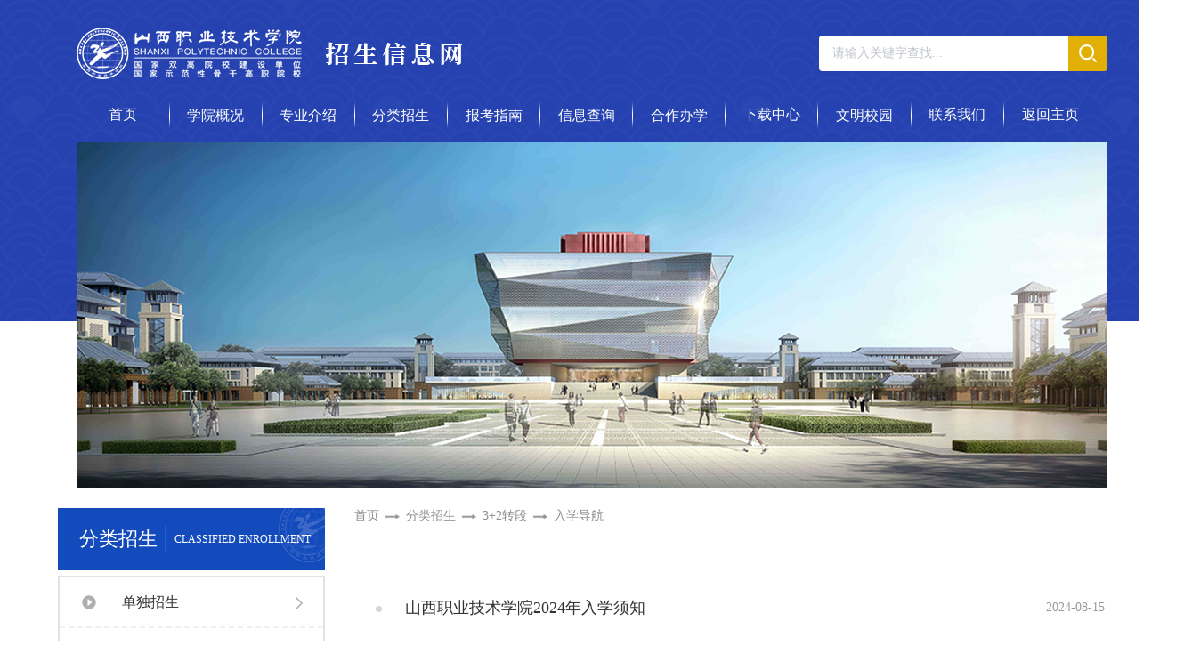

--- FILE ---
content_type: text/html
request_url: http://zsjy.sxzy.edu.cn/flzs/zd/rxdh.htm
body_size: 4981
content:
<!DOCTYPE html>
<html>
    <head><title>入学导航-招生信息网</title><meta name="pageType" content="2">
<meta name="pageTitle" content="入学导航">
<META Name="keywords" Content="招生信息网" />

        <meta name="viewport" content="width=device-width,initial-scale=1">
        <link rel="icon" href="../../img/ico.png">
        <link href="../../css/common.css" rel="stylesheet" />
        <link href="../../css/chunk.css" rel="stylesheet" />
    <!--Announced by Visual SiteBuilder 9-->
<link rel="stylesheet" type="text/css" href="../../_sitegray/_sitegray_d.css" />
<script language="javascript" src="../../_sitegray/_sitegray.js"></script>
<!-- CustomerNO:77656262657232307b75475053545742000200004753 -->
<link rel="stylesheet" type="text/css" href="../../list.vsb.css" />
<script type="text/javascript" src="/system/resource/js/vsbscreen.min.js" id="_vsbscreen" devices="pc|pad"></script>
<script type="text/javascript" src="/system/resource/js/counter.js"></script>
<script type="text/javascript">_jsq_(1471,'/list.jsp',-1,1850580805)</script>
</head>
    <body>
        <div id="app">
            <div class="header minWidth">
                <div class="header-top">
                    <div class="logo">
<!-- 网站logo图片地址请在本组件"内容配置-网站logo"处填写 -->
<a href="../../index.htm" title="招生信息网"><img src="../../img/logo.png" width="433" height="58" border="0" alt="招生信息网" title="招生信息网"></a></div>
                    
                    <div class="search">


<script language="javascript" src="/system/resource/js/base64.js"></script><script language="javascript" src="/system/resource/js/jquery/jquery-latest.min.js"></script><script language="javascript" src="/system/resource/vue/vue.js"></script><script language="javascript" src="/system/resource/vue/bluebird.min.js"></script><script language="javascript" src="/system/resource/vue/axios.js"></script><script language="javascript" src="/system/resource/vue/polyfill.js"></script><script language="javascript" src="/system/resource/vue/token.js"></script><LINK href="/system/resource/vue/static/element/index.css" type="text/css" rel="stylesheet"><script language="javascript" src="/system/resource/vue/static/element/index.js"></script><script language="javascript" src="/system/resource/vue/static/public.js"></script>
<div id="divu1"></div>
<script type="text/html" id="htmlu1">
    <div id="appu1">
        <div v-if="!isError">
        <div class="el-input">
                            <input type="text" placeholder="请输入关键字查找..." class="el-input__inner" autocomplete=off v-model=query.keyWord @keyup.enter="onSubmit">
                        </div>
                        <button type="button" class="el-button" v-on:click="onSubmit()">
                            
                        </button>
        </div>
        <div v-if="isError" style="color: #b30216; font-size:18px;text-align: center;padding:20px;">
            应用维护中！
        </div>
    </div>
</script>
<script>
    $("#divu1").html($("#htmlu1").text());
</script>
<script>
    var appOwner = "1850580805";
    var token = 'tourist';
    var urlPrefix = "/aop_component/";

    jQuery.support.cors = true;
    $.ajaxSetup({
        beforeSend: function (request, settings) {
            request.setRequestHeader("Authorization", token);
            request.setRequestHeader("owner", appOwner);
        }
    });

    new Vue({
        el: "#appu1",
        data: function () {
            return {
                query: {
                    keyWord: "",//搜索关键词
                    owner: appOwner,
                    token: token,
                    urlPrefix: urlPrefix,
                    lang:"i18n_zh_CN"
                },
                isError: false
            }
        },
        mounted: function () {
            var _this = this;
            // _this.init();
        },
        methods: {
            init: function(){
                $.ajax({
                    url: "/aop_component//webber/search/test",
                    type: "get",
                    success: function (response) {
                        if (response.code == "0000") {
                        } else if (response.code == "220") {
                            _this.isError = true;
                            console.log(response);
                        } else if (!response.code) {
                            _this.isError = true;
                            console.log(response);
                        }
                    },
                    error: function (response) {
                        _this.isError = true;
                    }
                });
            },
            onSubmit: function (e) {
                var url = "/views/search/modules/resultpc/soso.html";
                if ("10" == "1" || "10" == "2") {
                    url = "http://192.168.0.74:8083/" + url;
                }
                var _this = this;
                var query = _this.query;
                if (url.indexOf("?") > -1) {
                    url = url.split("?")[0];
                }
                if (query.keyWord) {
                    var query = new Base64().encode(JSON.stringify(query));
                    window.open(url + "?query=" + query);
                } else {
                    alert("请填写搜索内容")
                }
            },
        }
    })
</script></div>
                </div>
                <div class="header-tab"><div class="contentView">
     <ul role="menubar" class="so-el-menu el-menu--horizontal el-menu">
                            
                                                        <li class="el-menu-item so-el-menu-item" style="color: rgb(255, 255, 255); border-bottom-color: transparent;"><a href="../../index.htm"><span>首页</span><img src="../../img/line.png"></a></li>
                            <li class="professional el-submenu">
                                <div class="el-submenu__title" style="border-bottom-color: transparent; color: rgb(255, 255, 255);"><a href="javascript:;" target="_blank">
                                    <span>学院概况</span>
                                    <img src="../../img/line.png"><i class="el-submenu__icon-arrow el-icon-arrow-down"></i></a>
                                </div>
                                <div class="el-menu--horizontal sub" style="display: none;">
                                    <ul role="menu" class="el-menu el-menu--popup el-menu--popup-bottom-start">
                                   <div>
                                        <div>
                                            <li class="el-menu-item"><a href="http://www.sxzy.edu.cn/xygk/xyjj.htm" target="_blank">学院简介 <img src="../../img/menu-in.png"></a></li>
                                         </div>
                                        <div>
                                            <li class="el-menu-item"><a href="../../xygk/gysz/xsfc.htm">光影山职 <img src="../../img/menu-in.png"></a></li>
                                         </div>
                                        <div>
                                            <li class="el-menu-item"><a href="../../xygk/jyzx.htm">就业之星 <img src="../../img/menu-in.png"></a></li>
                                         </div>
                                        <div>
                                            <li class="el-menu-item"><a href="../../xygk/bysfc.htm">毕业生风采 <img src="../../img/menu-in.png"></a></li>
                                         </div>
                                        <div>
                                            <li class="el-menu-item"><a href="../../xygk/ldgh.htm">领导关怀 <img src="../../img/menu-in.png"></a></li>
                                         </div>
                                      </div> 
                                    </ul>
                                </div>
                            </li>
                            <li class="professional el-submenu">
                                <div class="el-submenu__title" style="border-bottom-color: transparent; color: rgb(255, 255, 255);"><a href="../../zyjs1/clyhgx.htm">
                                    <span>专业介绍</span>
                                    <img src="../../img/line.png"><i class="el-submenu__icon-arrow el-icon-arrow-down"></i></a>
                                </div>
                                <div class="el-menu--horizontal sub" style="display: none;">
                                    <ul role="menu" class="el-menu el-menu--popup el-menu--popup-bottom-start" style="display:flex;">
                                   <div>
                                        <div>
                                            <li class="el-menu-item"><a href="../../zyjs1/clyhgx.htm">材料与化工系 <img src="../../img/menu-in.png"></a></li>
                                         </div>
                                        <div>
                                            <li class="el-menu-item"><a href="../../zyjs1/jzgcx.htm">建筑工程系 <img src="../../img/menu-in.png"></a></li>
                                         </div>
                                        <div>
                                            <li class="el-menu-item"><a href="../../zyjs1/dqzdhgcx.htm">电气自动化工程系 <img src="../../img/menu-in.png"></a></li>
                                         </div>
                                        <div>
                                            <li class="el-menu-item"><a href="../../zyjs1/dzytxgcx.htm">电子与通信工程系 <img src="../../img/menu-in.png"></a></li>
                                         </div>
                                        <div>
                                            <li class="el-menu-item"><a href="../../zyjs1/jsjgcx.htm">计算机工程系 <img src="../../img/menu-in.png"></a></li>
                                         </div>
                                        <div>
                                            <li class="el-menu-item"><a href="../../zyjs1/yssjx.htm">艺术设计系 <img src="../../img/menu-in.png"></a></li>
                                         </div>
                                        <div>
                                            <li class="el-menu-item"><a href="../../zyjs1/whlyx.htm">文化旅游系 <img src="../../img/menu-in.png"></a></li>
                                         </div>
                                      </div> 
                                   <div>
                                        <div>
                                            <li class="el-menu-item"><a href="../../zyjs1/gsglx.htm">工商管理系 <img src="../../img/menu-in.png"></a></li>
                                         </div>
                                        <div>
                                            <li class="el-menu-item"><a href="../../zyjs1/cjswx.htm">财经税务系 <img src="../../img/menu-in.png"></a></li>
                                         </div>
                                        <div>
                                            <li class="el-menu-item"><a href="../../zyjs1/clgcx.htm">车辆工程系 <img src="../../img/menu-in.png"></a></li>
                                         </div>
                                        <div>
                                            <li class="el-menu-item"><a href="../../zyjs1/jdgcx.htm">机电工程系 <img src="../../img/menu-in.png"></a></li>
                                         </div>
                                        <div>
                                            <li class="el-menu-item"><a href="../../zyjs1/rgznx.htm">人工智能系 <img src="../../img/menu-in.png"></a></li>
                                         </div>
                                        <div>
                                            <li class="el-menu-item"><a href="../../zyjs1/wbysx.htm">文博艺术系 <img src="../../img/menu-in.png"></a></li>
                                         </div>
                                        <div>
                                            <li class="el-menu-item"><a href="../../zyjs1/sxzy.htm">sxzy <img src="../../img/menu-in.png"></a></li>
                                         </div>
                                      </div> 
                                    </ul>
                                </div>
                            </li>
                            <li class="professional el-submenu">
                                <div class="el-submenu__title" style="border-bottom-color: transparent; color: rgb(255, 255, 255);"><a href="../ddzs/zcgg.htm">
                                    <span>分类招生</span>
                                    <img src="../../img/line.png"><i class="el-submenu__icon-arrow el-icon-arrow-down"></i></a>
                                </div>
                                <div class="el-menu--horizontal sub" style="display: none;">
                                    <ul role="menu" class="el-menu el-menu--popup el-menu--popup-bottom-start">
                                   <div>
                                        <div>
                                            <li class="el-menu-item"><a href="../ddzs/zcgg.htm">单独招生 <img src="../../img/menu-in.png"></a></li>
                                         </div>
                                        <div>
                                            <li class="el-menu-item"><a href="../dksx/zcgg.htm">对口升学 <img src="../../img/menu-in.png"></a></li>
                                         </div>
                                        <div>
                                            <li class="el-menu-item"><a href="zcgg.htm">3+2转段 <img src="../../img/menu-in.png"></a></li>
                                         </div>
                                        <div>
                                            <li class="el-menu-item"><a href="../ptgk/zcgg.htm">普通高考 <img src="../../img/menu-in.png"></a></li>
                                         </div>
                                        <div>
                                            <li class="el-menu-item"><a href="../zsb/zcgg.htm">专升本 <img src="../../img/menu-in.png"></a></li>
                                         </div>
                                      </div> 
                                    </ul>
                                </div>
                            </li>
                            <li class="professional el-submenu">
                                <div class="el-submenu__title" style="border-bottom-color: transparent; color: rgb(255, 255, 255);"><a href="../../bkzn/zsjz1/ddzs.htm">
                                    <span>报考指南</span>
                                    <img src="../../img/line.png"><i class="el-submenu__icon-arrow el-icon-arrow-down"></i></a>
                                </div>
                                <div class="el-menu--horizontal sub" style="display: none;">
                                    <ul role="menu" class="el-menu el-menu--popup el-menu--popup-bottom-start">
                                   <div>
                                        <div>
                                            <li class="el-menu-item"><a href="../../bkzn/zsjz1/ddzs.htm">招生简章 <img src="../../img/menu-in.png"></a></li>
                                         </div>
                                        <div>
                                            <li class="el-menu-item"><a href="../../bkzn/zszc/ddzs.htm">招生章程 <img src="../../img/menu-in.png"></a></li>
                                         </div>
                                        <div>
                                            <li class="el-menu-item"><a href="../../bkzn/zsjh/ddzs.htm">招生计划 <img src="../../img/menu-in.png"></a></li>
                                         </div>
                                        <div>
                                            <li class="el-menu-item"><a href="../../bkzn/lnfs/dksx.htm">历年分数 <img src="../../img/menu-in.png"></a></li>
                                         </div>
                                      </div> 
                                    </ul>
                                </div>
                            </li>
                            <li class="professional el-submenu">
                                <div class="el-submenu__title" style="border-bottom-color: transparent; color: rgb(255, 255, 255);"><a href="../../xxcx/cjcx/ddzs.htm">
                                    <span>信息查询</span>
                                    <img src="../../img/line.png"><i class="el-submenu__icon-arrow el-icon-arrow-down"></i></a>
                                </div>
                                <div class="el-menu--horizontal sub" style="display: none;">
                                    <ul role="menu" class="el-menu el-menu--popup el-menu--popup-bottom-start">
                                   <div>
                                        <div>
                                            <li class="el-menu-item"><a href="../../xxcx/cjcx/ddzs.htm">成绩查询 <img src="../../img/menu-in.png"></a></li>
                                         </div>
                                        <div>
                                            <li class="el-menu-item"><a href="../../xxcx/lqcx/ddzs.htm">录取查询 <img src="../../img/menu-in.png"></a></li>
                                         </div>
                                        <div>
                                            <li class="el-menu-item"><a href="../../xxcx/kdcx/ddzs.htm">快递查询 <img src="../../img/menu-in.png"></a></li>
                                         </div>
                                      </div> 
                                    </ul>
                                </div>
                            </li>
                            <li class="professional el-submenu">
                                <div class="el-submenu__title" style="border-bottom-color: transparent; color: rgb(255, 255, 255);"><a href="../../hzbx/gjjl.htm">
                                    <span>合作办学</span>
                                    <img src="../../img/line.png"><i class="el-submenu__icon-arrow el-icon-arrow-down"></i></a>
                                </div>
                                <div class="el-menu--horizontal sub" style="display: none;">
                                    <ul role="menu" class="el-menu el-menu--popup el-menu--popup-bottom-start">
                                   <div>
                                        <div>
                                            <li class="el-menu-item"><a href="../../hzbx/gjjl.htm">国际交流 <img src="../../img/menu-in.png"></a></li>
                                         </div>
                                        <div>
                                            <li class="el-menu-item"><a href="../../hzbx/lhbx.htm">联合办学 <img src="../../img/menu-in.png"></a></li>
                                         </div>
                                        <div>
                                            <li class="el-menu-item"><a href="../../hzbx/xqhz.htm">校企合作 <img src="../../img/menu-in.png"></a></li>
                                         </div>
                                      </div> 
                                    </ul>
                                </div>
                            </li>
                            <li class="el-menu-item so-el-menu-item" style="color: rgb(255, 255, 255); border-bottom-color: transparent;"><a href="../../xzzx.htm"><span>下载中心</span><img src="../../img/line.png"></a></li>
                            <li class="professional el-submenu">
                                <div class="el-submenu__title" style="border-bottom-color: transparent; color: rgb(255, 255, 255);"><a href="../../wmxy.htm">
                                    <span>文明校园</span>
                                    <img src="../../img/line.png"><i class="el-submenu__icon-arrow el-icon-arrow-down"></i></a>
                                </div>
                                <div class="el-menu--horizontal sub" style="display: none;">
                                    <ul role="menu" class="el-menu el-menu--popup el-menu--popup-bottom-start">
                                   <div>
                                        <div>
                                            <li class="el-menu-item"><a href="../../wmxy/tsld.htm">特色亮点 <img src="../../img/menu-in.png"></a></li>
                                         </div>
                                        <div>
                                            <li class="el-menu-item"><a href="../../list.jsp?urltype=tree.TreeTempUrl&wbtreeid=2012">创建动态 <img src="../../img/menu-in.png"></a></li>
                                         </div>
                                        <div>
                                            <li class="el-menu-item"><a href="../../list.jsp?urltype=tree.TreeTempUrl&wbtreeid=2032">思想道德建设 <img src="../../img/menu-in.png"></a></li>
                                         </div>
                                        <div>
                                            <li class="el-menu-item"><a href="../../list.jsp?urltype=tree.TreeTempUrl&wbtreeid=2042">领导班子建设 <img src="../../img/menu-in.png"></a></li>
                                         </div>
                                        <div>
                                            <li class="el-menu-item"><a href="../../list.jsp?urltype=tree.TreeTempUrl&wbtreeid=2052">师德师风建设 <img src="../../img/menu-in.png"></a></li>
                                         </div>
                                        <div>
                                            <li class="el-menu-item"><a href="../../list.jsp?urltype=tree.TreeTempUrl&wbtreeid=2062">校园文化建设 <img src="../../img/menu-in.png"></a></li>
                                         </div>
                                        <div>
                                            <li class="el-menu-item"><a href="../../list.jsp?urltype=tree.TreeTempUrl&wbtreeid=2072">校园环境建设 <img src="../../img/menu-in.png"></a></li>
                                         </div>
                                      </div> 
                                   <div>
                                        <div>
                                            <li class="el-menu-item"><a href="../../list.jsp?urltype=tree.TreeTempUrl&wbtreeid=2082">阵地建设管理 <img src="../../img/menu-in.png"></a></li>
                                         </div>
                                      </div> 
                                    </ul>
                                </div>
                            </li>
                            <li class="el-menu-item so-el-menu-item" style="color: rgb(255, 255, 255); border-bottom-color: transparent;"><a href="../../lxwm.htm"><span>联系我们</span><img src="../../img/line.png"></a></li>
                            <li class="el-menu-item so-el-menu-item" style="color: rgb(255, 255, 255); border-bottom-color: transparent;"><a href="http://www.sxzzy.cn/" target="_blank"><span>返回主页</span><img src="../../img/line.png"></a></li>
                            
                        </ul>
                    </div></div>
            </div>
            <script type="text/javascript" src="../../js/jquery.js"></script>
            <script type="text/javascript" src="../../js/jq.js"></script>
            <main class="el-main" style="display: flex; flex-direction: column;">
                <div class="banner studentlist"><div class="banner-list"><img src="../../img/1246390.jpg" /></div></div>
                <div class="content">
                    <div class="c_left">
                        <div class="c_title">
<span>分类招生</span>
<span>CLASSIFIED ENROLLMENT</span></div>
                        <div class="main_nav"><ul>
     <li><a href="../ddzs/zcgg.htm">单独招生</a>
     <div class="li_xlz "></div>
                            <ul class="navContent">

                                <li><a href="../ddzs/zcgg.htm">政策公告</a></li>

                                <li><a href="../ddzs/bkxz.htm">报考须知</a></li>

                                <li><a href="#">在线报名</a></li>

                                <li><a href="../ddzs/rxdh.htm">入学导航</a></li>
                            </ul>
                        </li>
     <li><a href="../dksx/zcgg.htm">对口升学</a>
     <div class="li_xlz "></div>
                            <ul class="navContent">

                                <li><a href="../dksx/zcgg.htm">政策公告</a></li>

                                <li><a href="../dksx/rxdh.htm">入学导航</a></li>
                            </ul>
                        </li>
     <li class="cur"><a href="zcgg.htm">3+2转段</a>
     <div class="li_xlz on"></div>
                            <ul class="navContent">

                                <li><a href="zcgg.htm">政策公告</a></li>

                                <li class="cur"><a href="rxdh.htm">入学导航</a></li>
                            </ul>
                        </li>
     <li><a href="../ptgk/zcgg.htm">普通高考</a>
     <div class="li_xlz "></div>
                            <ul class="navContent">

                                <li><a href="../ptgk/zcgg.htm">政策公告</a></li>

                                <li><a href="../ptgk/rxdh.htm">入学导航</a></li>
                            </ul>
                        </li>
     <li><a href="../zsb/zcgg.htm">专升本</a>
     <div class="li_xlz "></div>
                            <ul class="navContent">

                                <li><a href="../zsb/zcgg.htm">政策公告</a></li>

                                <li><a href="../zsb/zsbbs.htm">专升本保送</a></li>

                                <li><a href="../zsb/zsbbm.htm">专升本报名</a></li>
                            </ul>
                        </li>
</ul></div>
                    </div>
                    <div class="c_right">
                        <div class="top_test">
                        <span><a href="../../index.htm">首页</a></span>
               <img src="../../img/local.png" />
                <span><a href="../ddzs/zcgg.htm">分类招生</a></span>
               <img src="../../img/local.png" />
                <span><a href="zcgg.htm">3+2转段</a></span>
               <img src="../../img/local.png" />
                <span><a href="rxdh.htm">入学导航</a></span>
</div>
                        <div class="notice"><script language="javascript" src="/system/resource/js/centerCutImg.js"></script><script language="javascript" src="/system/resource/js/dynclicks.js"></script><script language="javascript" src="/system/resource/js/ajax.js"></script><ul>
                                <li id="line_u7_0">
                                    <div class="n_title"><a href="../../info/1471/7372.htm">山西职业技术学院2024年入学须知</a></div>
                                    <div class="n_time">2024-08-15</div>
                                </li>
                            </ul>
<link rel="stylesheet" Content-type="text/css" href="/system/resource/css/pagedown/sys.css"><div class="pb_sys_common pb_sys_full pb_sys_style1" style="margin-top:10px;text-align:center;"><span class="p_t">共1条</span> <span class="p_pages"><span class="p_first_d p_fun_d">首页</span><span class="p_prev_d p_fun_d">上页</span><span class="p_no_d">1</span><span class="p_next_d p_fun_d">下页</span><span class="p_last_d p_fun_d">尾页</span></span></div>
<script>_showDynClickBatch(['dynclicks_u7_7372'],[7372],"wbnews", 1850580805)</script></div>
                    </div>
                </div>
                <div class="footerBox">
                    <div class="footer-bg">
                        <div class="information">
                            <div class="left-logo">
                                <div class="footer-logo">    <img src="../../img/footer-logo.png" alt="">
                                

</div>
                                <div class="address-list"><script language="javascript" src="/system/resource/js/news/mp4video.js"></script>
<ul>
 <li><span>电话：0351-7015 413 </span>&nbsp; &nbsp;&nbsp;</li>
 <li><span>邮箱：sxzyzsb@126.com</span> &nbsp; &nbsp;</li>
 <li><span>地址：<span class="address"><p>山西<span>转型综合改革示范区</span> （综改区校区）</p><p>山西省太原市坞城南路10号（南中环校区）</p><p>山西省太原市龙堡街15号（长风校区）</p><p><br></p></span></span> &nbsp; &nbsp;</li>
</ul></div>
                            </div>
                            <div class="right-link">
                                <div class="link-title">友情链接</div>
                                <div class="link-list"><script language="javascript" src="/system/resource/js/openlink.js"></script>
<ul>
<li><a href="http://www.sxzyjyw.com/" target="_blank" onclick="_addDynClicks(&#34;wburl&#34;, 1850580805, 66663)">山西职业教育网</a>
<li><a href="http://www.sxkszx.cn/index.html" target="_blank" onclick="_addDynClicks(&#34;wburl&#34;, 1850580805, 66664)">山西省招生考试中心</a>
<li><a href="http://jyt.shanxi.gov.cn/" target="_blank" onclick="_addDynClicks(&#34;wburl&#34;, 1850580805, 66665)">山西省教育厅</a>
<li><a href="https://www.tech.net.cn/" target="_blank" onclick="_addDynClicks(&#34;wburl&#34;, 1850580805, 66666)">中国高职高专教育网</a>
<li><a href="https://www.chsi.com.cn/" target="_blank" onclick="_addDynClicks(&#34;wburl&#34;, 1850580805, 66667)">中国高等教育学生信息网</a>
</ul>
                                

</div>
                            </div>
                        </div>
                    </div>
                    <div class="footer">
                        <div><!-- 版权内容请在本组件"内容配置-版权"处填写 -->
<p>
    <a href="https://beian.miit.gov.cn/" target="_blank">晋ICP备05008075号</a> <a href="https://www.beian.gov.cn/portal/recordQuery?token=e8a39cec-bd38-4da3-94b0-f7a9845cbc2a" target="_blank">晋公网安备 14010502050044号</a>
</p>
<p>
    版权所有 © 山西职业技术学院 Copyright Transfered @2022
</p></div>
                </div>
            </div>
            </main>
        </div>
        <script>
             $(".li_xlz").click(function(){
            $(this).parents(".main_nav>ul>li").find(".navContent").slideToggle(300);
            $(this).toggleClass("on").siblings().removeClass('on').find(".navContent").slideUp();
        })
        </script>
    </body>
</html>






































--- FILE ---
content_type: text/css
request_url: http://zsjy.sxzy.edu.cn/css/common.css
body_size: 10711
content:
body,html {
	box-sizing: border-box;
	padding: 0;
	margin: 0
}
.clearfix:after{
	content: "";
	display: block;
	clear: both;
}
#app,body,html {
	width: 100%;
	height: 100%
}

#app {
	font-family: Avenir,Helvetica,Arial,sans-serif;
	-webkit-font-smoothing: antialiased;
	-moz-osx-font-smoothing: grayscale;
	
}

a {
	text-decoration: none!important
}

ul li {
	list-style: none
}

.bg-view{
	align-self: center;
	position: relative;
	width: 1200px;
	height: auto;
	margin-bottom: 40px
}

.title{
	text-align: center;
	top: 0;
	width: 100%;
	line-height: 36px;
	font-size: 32px;
	font-family: Microsoft YaHei;
	font-weight: 400;
	color: #000
}

.title img{
	width: 91px;
	height: 22px
}

.title span{
	margin-left: 44px;
	margin-right: 44px
}

.newsList{
	width: 1200px;
	margin: auto
}

.newsList .bg-view{
	width: 1200px;
	align-self: center;
	margin-top: 12px
}

.moreNews{
	float: right;
	margin-right: 19px;
	margin-top: -71px;
	
	font-size: 16px;
	font-family: Microsoft YaHei;
	font-weight: 400;
	
	position: relative;
	z-index: 99;
	cursor: pointer
}
.moreNews a{
display: flex;
	align-items: center;
	justify-content: center;
color: #4a60b2;
}
.moreNews img{
	width: 30px;
	height: 30px;
	margin-right: 8px
}

.detail1{
	width: 100%;
	height: 100%;
	padding-top: 0;
}

.detail1 .left{
	width: 670px;
	height: auto;
	float: left
}

.detail1 .left .top_content{
	width: 100%;
	height: 332px;
	position: relative;
	cursor: pointer
}

.detail1 .left .top_content .swiper-wrapper{
	width: 100%
}
.detail1 .left .top_content .swiper-slide a{
display:block;	
width: 100%;
height: 100%;
overflow:hidden;
}
.detail1 .left .top_content .swiper-slide img{
	width: 100%;
	height: 332px;
	-o-object-fit: cover;
	object-fit: cover;
	transition: all .35s ease-in-out
}

.detail1 .left .top_content .swiper-slide img:hover{
	transform: scale(1.2)
}

.detail1 .l_title{
	width: 100%;
	height: 95px;
	background: linear-gradient(0deg,rgba(0,0,0,.92),transparent);
	z-index: 8;
	position: absolute;
	bottom: 0;
	left: 0;
	right: 0
}

.detail1 .l_title span{
	font-size: 18px;
	font-family: Microsoft YaHei;
	font-weight: 400;
	color: hsla(0,0%,100%,.8);
	line-height: 29px;
	overflow: hidden;
	white-space: nowrap;
	text-overflow: ellipsis;
	display: block;
	position: absolute;
	bottom: 20px;
	left: 33px;
	right: 138px
}

.detail1 .bottom_c ul li{
	float: left;
	width: 321px;
	height: 130px;
	list-style: none;
	margin-right: 28px;
	margin-top: 28px;
	background-color: #fff;
	transition: all .35s ease-in-out
}
.detail1 .bottom_c ul li a{display:block;width: 100%;height: 100%;}
	
.detail1 .bottom_c ul li:hover {
	margin-top: -5px;
	margin-bottom: 5px;
	background-color: #1f3aa1
}

.detail1 .bottom_c ul li:hover .b_titles span{
	color: #fff
}

.detail1 .bottom_c ul li:nth-child(2n) {
	margin-right: 0
}

.detail1 .bottom_c ul li .b_titles span{
	width: 90%;
	margin: auto;
	height: 60px;
	line-height: 30px;
	font-size: 16px;
	font-family: Microsoft YaHei;
	font-weight: 400;
	color: rgba(0,0,0,.85);
	text-overflow: -o-ellipsis-lastline;
	overflow: hidden;
	text-overflow: ellipsis;
	display: -webkit-box;
	-webkit-line-clamp: 2;
	line-clamp: 2;
	-webkit-box-orient: vertical
}

.detail1 .bottom_c ul li .b_titles{
	height: calc(100% - 50px);
	display: flex;
	align-items: center;
	justify-content: flex-start;
	padding: 0 5px;
	box-sizing: border-box
}

.detail1 .bottom_c ul li:hover .b_date{
	color: #fff
}

.detail1 .bottom_c ul li .b_date{
	font-size: 18px;
	font-family: Microsoft YaHei;
	font-weight: 700;
	color: rgba(31,58,161,.8);
	padding-top: 20px;
	padding-left: 15px
}

.b_date:hover {
	color: #fff
}

.detail1 .right1{
	width: 498px;
	height: auto;
	float: left;
	margin-left: 30px
}

.detail1 .right1 .right_c ul li{
	list-style: none;
	margin-bottom: 40px;
	cursor: pointer;
	transition: all .35s ease-in-out
}
.detail1 .right1 .right_c ul li a{display:block;}

.detail1 .right1 .right_c ul li:hover {
	margin-top: -10px;
	margin-bottom: 59px
}

.detail1 .right1 .right_c ul li:last-child {
	margin-bottom: 0
}

.detail1 .right1 .right_c ul li .r_line{
	width: 100%;
	height: auto;
	position: relative
}

.detail1 .r_line .r_box{
	width: 100%;
	height: 132px;
	padding: 28px 29px 38px 29px;
	box-sizing: border-box;
	background-size: 100% 100%;
	background-image: url(../img/line-box.png);
}

.detail1 .r_line .r_data{
	font-size: 22px;
	font-family: Microsoft YaHei;
	font-weight: 700;
	color: rgba(31,58,161,.8);
	position: absolute;
	top: -16px;
	z-index: 2;
	left: 50px
}

.detail1 .r_line .r_title{
	font-size: 20px;
	font-family: Microsoft YaHei;
	font-weight: 400;
	color: #000;
	margin-bottom: 7px;
	line-height: 30px;
	max-height: 60px
}

.detail1 .r_line .r_content{
	font-size: 14px;
	font-family: Microsoft YaHei;
	font-weight: 400;
	color: hsla(0,0%,40%,.65);
	line-height: 24px;
        height:48px;
}

.detail1 .r_line .r_title,.r_line .r_content{
	text-overflow: -o-ellipsis-lastline;
	overflow: hidden;
	text-overflow: ellipsis;
	display: -webkit-box;
	-webkit-line-clamp: 2;
	line-clamp: 2;
	-webkit-box-orient: vertical
}

.detail1 .r_line .r_title:hover,.r_line .r_content:hover {
	color: #1f3aa1
}

.bottomLine{
	width: 100%;
	height: 6px;
	background-color: #1f3aa1
}

.welcome{
	width: 100%;
	height: 130px
}

.welcome img{
	width: 100%;
	height: 100%
}

.vidoe{
	width: 100%;
	background-image: url(../img/video_bg.png);
	background-size: 100% 100%
}

.bg-view{
	padding-top: 40px;
	width: 1200px;
	align-self: center;
	margin: auto
}

.detail2{
	width: 100%;
	height: 100%;
	overflow: hidden
}

.detail2 .left{
	width: 660px;
	height: auto;
	float: left
}

.detail2 .left .top_content{
	width: 100%;
	height: auto;
	position: relative;
	cursor: pointer
}

.detail2 .left .top_content .playBox{
	width: 100%;
	height: 498px;
	position: relative;
	overflow: hidden
}

.detail2 .left .top_content img{
	width: 100%;
	height: 100%;
	-o-object-fit: cover;
	object-fit: cover
}





.detail2 .right{
	width: 526px;
	height: 498px;
	float: left;
	background-color: #fff;
	padding: 19px;
	box-sizing: border-box
}

.detail2 .right .right_c{
	font-size: 20px;
	font-family: Microsoft YaHei;
	font-weight: 700;
	color: #0e0e0e;
	margin-bottom: 19px
}

.detail2 .right ul{
	
	
}

.detail2 .right ul::-webkit-scrollbar {
	display: none
}

.detail2 .right ul li{
	overflow: hidden;
	margin-bottom: 20px
}
.detail2 .right ul li a{display:block;}

.detail2 .right ul li:last-child {
	margin-bottom: 0
}

.detail2 .right ul li:hover .play_title{
	color: #144bbc;
}
/*
.detail2 .right ul li:hover .play_left{
	border: 3px solid #3a69fb;
	box-sizing: border-box
}

.detail2 .right ul li:hover .play_left img{
	margin-left: -1px;
	margin-top: 6px;
	margin-bottom: 12px
}

.detail2 .right .play_left{
	width: 134px;
	height: 88px;
	float: left;
	display: flex;
	align-items: center;
	justify-content: center
}

.detail2 .right .play_left img{
	width: 134px;
	height: 88px;
	-o-object-fit: cover;
	object-fit: cover
}*/
.detail2 .right ul li .play_left{width:70px;text-align:center;float:left;background:#144bbc;padding:6px 0;}
.detail2 .right ul li .play_left p{font-size:24px;color:#ffffff;}
.detail2 .right ul li .play_left span{color:#ffffff;line-height:20px;font-size:14px;}
.detail2 .right ul li .play_left span{display:inline-block;}
.detail2 .right .play_right{
	width: calc(100% - 85px);
	float: right
}

.detail2 .right .play_right div{
	
	font-family: Microsoft YaHei
}
.detail2 .right .zy_box{display: flex;display: -webkit-flex;justify-content: space-between;flex-wrap: wrap;width:100%;}
.detail2 .right .zy_box .item{width:calc(50% - 15px);height: 47.2px;background: #ecf2fb;border: 1px solid #4485e0;}
.detail2 .right .zy_box .item:nth-child(n+3){margin-top: 20px}
.detail2 .right .zy_box .item a{display: flex;justify-content:space-between;padding:0 15px;width:100%;height:100%;align-items:center;box-sizing:border-box;transition:0.2s all;}
.detail2 .right .zy_box .item span{font-size: 16px;font-family: Microsoft YaHei;font-weight: 400;color: #4485e0;transition:0.2s all;}
.detail2 .right .zy_box .item img{width: 22px;height: 22px;}
.detail2 .right .zy_box .item .img2{display: none;}
.detail2 .right .zy_box .item:hover .img1{display: none;}
.detail2 .right .zy_box .item:hover .img2{display: block;}
.detail2 .right .zy_box .item:hover a{background: #4485e0}
.detail2 .right .zy_box .item:hover span{color: #fff}

.right .play_right .play_title{
	font-weight: bold;
        font-size: 16px;
	color: #131313;
	line-height: 28px;
	white-space: nowrap;
	overflow: hidden;
	text-overflow: ellipsis;
	display: block;
        position:relative;
        margin-bottom:6px;
}
.right .play_right p{
        overflow:hidden;text-overflow:ellipsis;display:-webkit-box;-webkit-box-orient:vertical;-webkit-line-clamp:2;
        font-size:14px;
        color:#666666;
        line-height:25px;
        max-height:60px;
}

.detail .right ul li{
	list-style: none;
	cursor: pointer
}

.detail .el-carousel__indicators--horizontal{
	right: 40px;
	left: auto;
	bottom: 60px
}

.detail .el-carousel__indicators li button{
	width: 16px;
	height: 16px;
	border-radius: 50%;
	background-color: rgba(114,31,19,.4)
}

.detail .el-carousel__indicators li.is-active button{
	width: 16px;
	height: 16px;
	border-radius: 50%;
	background-color: #721f13
}

.play_div{
	width: 100%;
	height: 100%;
	background-color: rgba(0,0,0,.39);
	position: absolute;
	left: 0;
	right: 0;
	bottom: 0;
	top: 0;
	z-index: 2;
	display: flex;
	align-items: center;
	justify-content: center
}

.play{
	width: 74px!important;
	height: 74px!important
}

.videoBox{
	float: right
}

.videoBox img{
	width: 13px;
	height: 9px;
	margin-left: 25px;
	cursor: pointer
}

.videoBox img:last-child {
	height: 8px
}

.more{
	float: right;
	display: flex;
	align-items: center;
	justify-content: center;
	font-size: 16px;
	font-family: Microsoft YaHei;
	font-weight: 400;
	color: #fff;
	position: relative;
	z-index: 99;
	cursor: pointer;
	padding-bottom: 45px
}
.more a{color: #fff;}

.tabList{
	width: auto;
	height: auto;
	overflow: hidden;
	display: flex;
	align-items: center;
	justify-content: space-between;
	margin-top: 0
}

.tabList ul{
	padding-bottom: 45px;
	overflow: hidden;
	float: left
}

.tabList ul li{
	float: left;
	font-size: 22px;
	font-family: Microsoft YaHei UI;
	font-weight: 400;
	color: #fff;
	margin-right: 60px;
	position: relative;
	cursor: pointer
}

.tabList ul li.on:after {
	content: "";
	width: 100%;
	height: 2px;
	background: #fff;
	position: absolute;
	bottom: -18px;
	left: 0;
	right: 0
}

.detail .left .el-carousel--horizontal,.detail .left .el-carousel__container {
	height: 100%
}





.teacher{
	padding-top: 0;
	padding-bottom: 0
}

.teacher .swiperbox{
	width: 1300px;
	height: auto;
	margin: auto;
	position: relative
}

.teacher .swiper-container{
	width: 1200px;
	height: 100%;
	margin: auto
}

.teacher .swiper-slide{
	width: 216px!important;
	height: 294px;
	text-align: center;
	font-size: 18px;
	cursor: pointer;
	display: flex;
	align-items: center;
	justify-content: center;
	flex-direction: column
}

.teacher .swiper-slide .imgbox{
	width: 100%;
	height: 285px;
	overflow: hidden
}

.teacher .swiper-slide div img{
	width: 100%;
	height: 100%;
	-o-object-fit: cover;
	object-fit: cover;
	transition: all .4s ease-in-out
}

.teacher .swiper-slide:hover .imgbox>img{
	transform: scale(1.2)
}

.teacher .swiper-slide:hover .introuces,.teacher .swiper-slide:hover .name{
	color: #3a69fb
}

.teacher .introuce{
	width: 100%;
	height: 100px!important;
	background: #fff;
	padding: 17px 20px;
	box-sizing: border-box
}

.teacher .introuce .name{
	font-size: 16px;
	margin-top: -6px;
	color: #555
}

.teacher .introuce .introuces,.teacher .introuce .name{
	font-family: Microsoft YaHei;
	font-weight: 400;
	text-overflow: -o-ellipsis-lastline;
	overflow: hidden;
	text-overflow: ellipsis;
	display: -webkit-box;
	-webkit-line-clamp: 1;
	line-clamp: 1;
	-webkit-box-orient: vertical
}

.teacher .introuce .introuces{
	font-size: 14px;
	color: #999
}

/*.more{
	float: right;
	margin-top: -71px;
	display: flex;
	align-items: center;
	justify-content: center;
	font-size: 16px;
	font-family: Microsoft YaHei;
	font-weight: 400;
	color: #4a60b2;
	position: relative;
	z-index: 99;
	cursor: pointer
}*/

.more img{
	width: 30px;
	height: 30px;
	margin-right: 8px
}

.blue{
	width: 100%;
	height: 215px;
	background: #2853ab;
	margin-top: -143px;
	z-index: 1
}

.linea{
	width: 160px!important;
	height: 2px!important;
	margin-top: 10px;
	margin-bottom: 10px
}



.moreBox{
	width: 1200px;
	margin: auto
}



.bg-view{
	width: 1126px;
	align-self: center;
	margin-bottom: 40px
}

.fast>.hd>ul{
	overflow: hidden
}

.fast>.hd>ul>li{
	float: left;
	list-style: none;
	width: 225px;
	height: 163px;
	cursor: pointer
}

.fast>.hd>ul>li:first-child {
	background-image: url(../img/fast_bg1.png)
}

.fast>.hd>ul>li:nth-child(2) {
	background-image: url(../img/fast_bg2.png)
}

.fast>.hd>ul>li:nth-child(3) {
	background-image: url(../img/fast_bg3.png)
}

.fast>.hd>ul>li:nth-child(4) {
	background-image: url(../img/fast_bg4.png)
}

.fast>.hd>ul>li:last-child {
	background-image: url(../img/fast_bg5.png)
}

.fast>.hd>ul>li .fast_title{
	width: 100%;
	height: 100%;
	font-size: 18px;
	font-family: Microsoft YaHei;
	font-weight: 400;
	color: #fff;
	display: flex;
	align-items: center;
	justify-content: center;
	flex-direction: column
}

.fast>.hd>ul>li .fast_title img{
	width: 64px;
	height: 64px;
	margin-bottom: 15px
}

.models{
	width: auto;
	height: auto;
	background: #ecf2fb;
	border: 2px solid #dde7f7;
	border-top: none;
	padding: 29px 25px 0 25px;
	position: relative;
	transition: all .4s
}


.models ul{
	overflow: hidden
}
.models ul::before{
        content:"";
        width:0px;
        height:0px;
        border-left: 9px solid transparent; 
border-right: 9px solid transparent; 
border-bottom: 12px solid #ecf2fb; 
display:block;
position:absolute;
top:-12px;
}
.models ul:first-child::before{left:102px;}
.models ul:nth-child(2)::before{left:327px;}
.models ul:nth-child(3)::before{left:552px;}
.models ul:nth-child(4)::before{left:777px;}
.models ul:last-child::before{right:102px;}
.models ul li{
	min-width: 121px;
	height: 38px;
	float: left;
	list-style: none;
	background: #ecf2fb;
	border: 2px solid #4485e0;
	margin-right: 40px;
	margin-bottom: 20px;
	display: flex;
	align-items: center;
	justify-content: center;
	cursor: pointer;
	transition: all .4s;
	padding: 0 10px
}

.models ul li:nth-child(6n) {
	margin-right: 0
}

.models ul li .models_text{
	font-size: 16px;
	font-family: Microsoft YaHei;
	font-weight: 400;
	color: #4485e0;
	display: flex;
	align-items: center;
	justify-content: center
}

.models ul li .models_text img{
	width: 22px;
	height: 22px;
	margin-left: 20px
}
.models ul li .models_text .img2{
	display: none;
}
.models ul li:hover .models_text .img1{
	display: none;
}
.models ul li:hover .models_text .img2{
	display: block;
}

.triangle{
	width: 24px;
	height: 16px;
	position: absolute;
	top: -16px
}

.models ul li:hover {
	background: #4485e0
}

.models ul li:hover .models_text{
	color: #fff
}

.models ul li:hover .circle{
	display: none
}

.fast:hover .models,.models ul li:hover .circle2{
	display: block
}

.display{
	display: none;
}


.linkList ul li.nLi {
	width: 200px;
	float: left;
	list-style: none;
	margin-bottom: 22px;
        position:relative;
}
.linkList ul li.nLi:nth-child(6) {
	width: 160px
}
.linkList span a {
	color: #144bbc;
	font-size: 16px;
	font-family: Source Han Sans CN;
	font-weight: 500;
	cursor: pointer
}

.linkList span i::after{
        content:"";
	width: 8px;
	height: 6px;
	background-image: url(../img/down.png);
        display:inline-block;
        vertical-align:2px;
        margin-left:3px;
}
.linkList .sub{display:none;position:absolute;top:100%;left:50%;z-index:2;padding-top:13px;min-width:160px;-webkit-transform:translateX(-50%);-moz-transform:translateX(-50%);-ms-transform:translateX(-50%);-o-transform:translateX(-50%);transform:translateX(-50%);visibility:inherit;}
.linkList .sub .sub-h{text-align:center;position:relative;background:#fff;padding:10px 0;border-radius:4px;box-shadow:0 0 10px rgba(0,0,0,.3);}
.linkList .sub .sub-h a{display:block;font-size:14px;padding:5px;margin-bottom:1px;background:#fff;-webkit-transition:.3s;-o-transition:.3s;-moz-transition:.3s;transition:.3s;color: #434343;line-height: 25px;}
.linkList .sub .sub-h a:hover{background:#ecf5ff;color:#434343;}
.linkList .sub .sub-h:before{content:'';position:absolute;left:50%;-webkit-transform:translateX(-50%);-moz-transform:translateX(-50%);-ms-transform:translateX(-50%);-o-transform:translateX(-50%);transform:translateX(-50%);border:8px solid transparent;border-bottom-color:#fff;top:-16px;}





#adbox{
	width: 300px;
	height: 130px;
	position: absolute;
	z-index: 999999
}

#adbox img{
	border: none;
	width: 100%;
	height: 100%
}

#adbox #a{
	position: absolute;
	right: 0;
	top: 0;
	cursor: pointer;
	width: 20px;
	height: 20px;
	background: salmon;
	text-align: center;
	line-height: 20px
}

.title-top{
	margin-top: 44px
}

.title-tops{
	margin-top: 44px;
	margin-bottom: 44px
}

.el-button--primary{
	background: #044094;
	border-color: #044094
}

.el-button--primary:focus,.el-button--primary:hover {
	background: #002a81;
	border-color: #002a81;
	color: #fff
}



.manager{
	width: 100%;
	min-width: 1200px;
	height: 606px;
	display: flex;
	justify-content: center;
	align-items: center
}

.manager-row{
	width: 1200px
}

.el-carousel__arrow {
	width: 57px!important;
	height: 56px!important;
	border-radius: 0!important
}


.enrollStudent {
	background-color: #f6f6f6
}

.enrollStudent .bg-view {
	margin: 40px auto
}

* {
	padding: 0;
	margin: 0
}

.el-main {
	min-width: 1330px;
	overflow: auto;
	margin-top: 159px;
	padding: 0!important;
	background-color: #fff;
	min-height: calc(100vh - 498px)
}

.content,.el-main {
	width: 100%;
	
}

.content {
       height:100%;
	overflow: hidden;
	position: relative
}

.minWidth {
	min-width: 1330px
}

.content {
	width: 1200px;
	margin: auto;
	margin-top: 22px;
	margin-bottom: 87px
}

.content .c_left {
	width: 300px;
	height: auto;
	float: left
}

.content .c_right {
	width: calc(100% - 333px);
	float: right;
	padding-top: 2px
}

.content .c_left .c_title {
	width: 100%;
	height: 70px;
	background-image: url(../img/title-list.png);
	background-size: 100% 100%;
	background-repeat: no-repeat;
	display: flex;
	align-items: center;
	justify-content: flex-start;
	padding-left: 24px;
	box-sizing: border-box
}

.content .c_left .c_title span:first-child {
	font-size: 22px;
	font-family: Microsoft YaHei;
	font-weight: 400;
	color: #fff;
	border-right: 2px solid #225dd7;
	padding-right: 8px;
	margin-right: 9px
}

.content .c_left .c_title span:last-child {
	font-size: 12px;
	font-family: Noto Sans CJK;
	font-weight: 300;
	color: #fff;
	text-transform: uppercase
}

.c_right .top_test {
	font-size: 14px;
	font-family: Noto Sans CJK;
	color: #8d8d8d;
	font-weight: 400;
	width: 100%;
	height: auto;
	display: flex;
	align-items: center;
	margin-top: -3px;
	border-bottom: 1px solid #e4ebf5;
	padding-bottom: 31px;
	margin-bottom: 31px;
	height: 20px
}

.c_right .top_test a {
	color: #8d8d8d
}

.c_right .top_test img {
	width: 16px;
	height: 5px;
	margin: 0 7px
}

.c_right .top_test span:last-child {
	font-size: 14px;
	font-family: Noto Sans CJK;
	font-weight: 400;
	color: #2574ea
}

.c_right .bottom_content>p:first-child {
	text-align: center;
	font-size: 26px;
	font-family: Microsoft YaHei;
	font-weight: 700;
	margin-bottom: 40px;
	color: #040405
}

.c_right .bottom_content>p {
	font-size: 18px;
	font-family: Microsoft YaHei;
	font-weight: 400;
	color: #000;
	line-height: 40px;
	text-indent: 42px
}

.tabList {
	margin-top: 6px
}

.tabList .el-menu {
	border: 2px solid #e2e2e2
}

.tabList .el-menu-item:focus,.tabList .el-menu-item:hover,.tabList .el-submenu__title:hover {
	color: #fff;
	background: #2574ea
}

.display,.tabList .el-menu-item:focus .img1,.tabList .el-menu-item:focus .menu_r,.tabList .el-menu-item:hover .img1,.tabList .el-menu-item:hover .menu_r,.tabList .el-submenu__title:hover .img1,.tabList .el-submenu__title:hover .menu_r {
	display: none
}

.tabList .el-menu-item:focus .img2,.tabList .el-menu-item:focus .menu_rr,.tabList .el-menu-item:hover .img2,.tabList .el-menu-item:hover .menu_rr,.tabList .el-submenu__title:hover .img2,.tabList .el-submenu__title:hover .menu_rr {
	display: block;
	float: left
}

.tabList .el-menu-item {
	height: 50px;
	display: flex;
	align-items: center;
	border-bottom: 2px dashed #f0f0f0
}

.tabList .el-menu-item img,.tabList .el-submenu__title img {
	width: 16px;
	height: 16px;
	margin-right: 31px
}

.tabList .el-menu-item,.tabList .el-submenu__title {
	padding: 0 23px 0 29px!important
}

.tabList .el-submenu__title {
	display: flex;
	align-items: center;
	border-bottom: 2px dashed #f0f0f0
}

.tabList .el-submenu__title i {
	font-size: 14px;
	color: #bcbcbc
}

.tabList .el-submenu__title:hover i {
	color: #fff
}

.tabList .el-menu--inline>li>ul>li {
	padding-left: 75px!important;
	border-bottom: 2px dashed #f0f0f0
}

.tabList .el-menu-item-group__title {
	padding: 0
}

.tabList .el-menu>li:last-child,.tabList .el-menu li:last-child .el-submenu__title {
	border-bottom: none
}

.tabList .el-submenu.is-active .el-submenu__title {
	border-bottom-color: #f0f0f0
}

.is_active,.tabList .el-menu-item.is-active {
	color: #fff;
	background-color: #2574ea
}

.is_active span {
	color: #fff
}

.is_active .img1,.is_active .menu_r,.tabList .el-menu-item.is-active .img1,.tabList .el-menu-item.is-active .menu_r {
	display: none
}

.is_active .img2,.is_active .menu_rr,.tabList .el-menu-item.is-active .img2,.tabList .el-menu-item.is-active .menu_rr {
	display: block
}

.tabList .el-menu-item.is-active .el-submenu__title i {
	color: #fff
}

.menu_r,.menu_rr {
	width: 8px!important;
	height: 14px!important;
	position: absolute;
	right: 0;
	top: 20px;
	margin-right: 23px!important
}

.el-icon-arrow-down:before {
	content: ""!important;
	width: 14px;
	height: 8px;
	background-image: url(data:image/png;
	base64,iVBORw0KGgoAAAANSUhEUgAAAA4AAAAICAYAAADJEc7MAAAAAXNSR0IArs4c6QAAAARnQU1BAACxjwv8YQUAAAAJcEhZcwAADsMAAA7DAcdvqGQAAAC4SURBVChTjZBBCsIwEEWT3sBDFbdNVFDUhSsFC17BO4iCCi6qKEhtunbhxVzUNyEuVCz98PMnM/MzSbRz7qm1zpMkGagGoP+OxBHLo6qqPomVr9SgLMsLEsNbZIxpE5xhWmfGdJUBhDs8XZmoCIbIX3Mw9eCW3qnktK8EYDoiI7ihYR5yOdIRk7V2JjnBh1FAY4aM4RK24ALK9fykN36MgqIoDvz0RGJ0zY+nvtAEvOvEAfuw/YJSL6dvTKT8jvvgAAAAAElFTkSuQmCC);display: block;
	margin-top: 5px
}

.tabList .el-submenu__title:hover .el-icon-arrow-down:before {
	background-image: url(data:image/png;
	base64,iVBORw0KGgoAAAANSUhEUgAAAA4AAAAICAYAAADJEc7MAAAAAXNSR0IArs4c6QAAAARnQU1BAACxjwv8YQUAAAAJcEhZcwAADsMAAA7DAcdvqGQAAACJSURBVChTjZDBCsJADERX6/dXaBWltLRQ9eQnefczxpdseliwpQ+GJZMJCZskfdA57YBchR7oa8WMjM1h+gf09KR0N+OIRi+lOnIF+Da0LLiGncHos19uprbzXt6R2rBLaCybPcB7Qm93pIuH/kHTTpo8xtnIPsK4RWQbgl3OO03Y+2BgWB9K6QdauanbTMOXyQAAAABJRU5ErkJggg==)
}

::-webkit-scrollbar {
	width: 8px
}

::-webkit-scrollbar-track {
	background: #fff
}

::-webkit-scrollbar-thumb,::-webkit-scrollbar-thumb:window-inactive {
	background: #2853ab
}

::-webkit-scrollbar-thumb:vertical:hover {
	background: #2853ab
}

.pagesize {
	margin-top: 15px;
	text-align: center
}

.pagesize .el-pagination.is-background .el-pager li:not(.disabled).active {
	background: #2574ea;
	border-radius: 4px;
	color: #fff;
	border-color: #2574ea
}

.el-pagination.is-background .btn-prev,.el-pagination.is-background .el-pager li,.pagesize .el-pagination.is-background .btn-next {
	font-size: 14px;
	font-family: Microsoft YaHei;
	font-weight: 400;
	color: #595959;
	background: #fff;
	border: 1px solid #dfdfdf;
	border-radius: 0
}

.pagesize .el-icon-arrow-left:before {
	content: "\E6DE"
}

.pagesize .el-icon-arrow-right:before {
	content: "\E6E0"
}

.pagesize .el-pagination.is-background .el-pager li:not(.disabled):hover {
	color: #2574ea
}

.pagesize .el-pagination.is-background .el-pager li:not(.disabled).active:hover {
	color: #fff
}

.pagesize .el-pager li {
	width: auto;
	min-width: 32px!important;
	height: 32px;
	line-height: 32px;
	padding: 0 10px;
	box-sizing: border-box
}

.el-pagination.is-background .btn-prev,.el-pagination.is-background .el-pager li,.pagesize .el-pagination.is-background .btn-next {
	margin: 0 4px!important
}

.pagesize .btn-next,.pagesize .btn-prev {
	height: 32px;
	width: 32px
}

.el-pagination button,.el-pagination span:not([class*=suffix]) {
	height: 32px!important;
	line-height: 32px!important
}

.el-pagination.is-background .btn-prev {
	background-color: #f0f0f0!important;
	color: grey!important
}

.banner-list {
	width: 87%;
	height: 100%;
	margin: auto
}
.banner-list>img{width:100%;height:100%;object-fit:cover;}

.banner {
	height: 480px;
	background-image: url(../img/banner_bg.png);
	background-size: 100% 225px
}

.banner,.studentlist {
	width: 100%;
	background-repeat: no-repeat
}

.studentlist {
	height: 390px;
	background-image: url(../img/banner_bg.png);
	background-size: 100% 202px
}
.banner .swiper-slide img{width:100%;height:100%;object-fit:cover;}

.toTop {
	position: fixed;
	top: 50%;
	right: 28px;
	z-index: 999;
        transform:translateY(-50%);
}

.right_top{
	width: 66px;
	height: 66px;
	display: flex;
	align-items: center;
	justify-content: center;
	flex-direction: column;
        color: #fff;
        cursor:pointer;
	margin-bottom: 11px;
	font-size: 12px;
	font-family: Microsoft YaHei;
	font-weight: 400;	
}
.right_top1{
	width: 66px;
	height: 66px;
	margin-bottom: 11px;
        display: flex;
	align-items: center;
	font-size: 12px;
	font-family: Microsoft YaHei;
	font-weight: 400;
        background-color: rgba(31,58,161,.8);	
}
.right_top1 a{
        display: flex;
        width:100%;
	align-items: center;
	justify-content: center;
	flex-direction: column;
        color: #fff
}
.right_top:first-child,.right_top:nth-child(2) {
	background-color: rgba(31,58,161,.8)
}

.toTopbtn {
	background-color: hsla(0,0%,73.3%,.8)
}

.question_list .q_title {
	width: 100%;
	height: 50px;
	background: #f3f3f3;
	font-weight: 700;
	color: #363636;
	display: flex;
	align-items: center
}

.question_list .q_content,.question_list .q_title {
	font-size: 18px;
	font-family: Microsoft YaHei;
	padding-left: 30px
}

.question_list .q_content {
	font-weight: 400;
	color: #8e8e8e;
	line-height: 30px;
	margin: 21px 0 31px 0
}

.student_ques,.student_ques ul li {
	width: 100%;
	height: 100%
}

.student_ques ul li {
	border: 1px solid #e5e5e5;
	margin-bottom: 20px;
	box-sizing: border-box
}

.student_ques ul li .s_top {
	padding: 17px 33px 14px 15px;
	box-sizing: border-box
}

.student_ques ul li .s_top div:first-child {
	width: 76px;
	height: 28px;
	background: #2574ea;
	font-size: 16px;
	font-family: Microsoft YaHei;
	font-weight: 400;
	color: #fff;
	display: flex;
	align-items: center;
	justify-content: center;
	margin-bottom: 14px
}

.student_ques ul li .s_top div:nth-child(2) {
	font-size: 16px;
	font-family: Microsoft YaHei;
	font-weight: 400;
	color: #151515;
	margin-left: 21px;
	margin-bottom: 14px
}

.student_ques ul li .s_top div:nth-child(2) span:last-child {
	float: right
}

.student_ques ul li .s_top div:last-child {
	font-size: 16px;
	font-family: Microsoft YaHei;
	font-weight: 400;
	color: #848484;
	margin-left: 21px;
	line-height: 30px
}

.student_ques ul li .s_bottom {
	background: #f9f9f9;
	box-sizing: border-box;
	padding: 16px 33px 22px 38px
}

.student_ques ul li .s_bottom div:first-child {
	font-size: 16px;
	font-family: Microsoft YaHei;
	font-weight: 400;
	color: #151515;
	margin-bottom: 14px
}

.student_ques ul li .s_bottom div:first-child span:last-child {
	float: right
}

.student_ques ul li .s_bottom div:last-child {
	height: 16px;
	font-size: 16px;
	font-family: Microsoft YaHei;
	font-weight: 400;
	color: #848484;
	line-height: 30px
}

.null {
	width: 100%;
	height: 400px;
	text-align: center;
	line-height: 600px
}

@media only screen and (max-width:1460px) {
	.webinformation {
		width: 1330px!important;
		min-width: 1330px!important;
		transform: scale(.9)
	}

	.website {
		margin-right: 50px!important
	}

	.attention {
		margin-left: 50px!important
	}

	.contact .web_list ul {
		margin-left: 44px!important
	}
}

.sharebox {
	font-size: 16px
}

.sharebox a {
	margin-right: 10px
}

.sharebox a img {
	width: 16px;
	height: 16px;
	vertical-align: middle
}

.sharebox span {
	margin-right: 0!important
}

.qrid_zz {
	position: fixed;
	width: 100%;
	height: 100%;
	background: rgba(0,0,0,.9);
	top: 0;
	left: 0;
	z-index: 1000;
	display: none;
	justify-content: center;
	align-items: center
}

.qrid_zz #qrid {
	padding: 8px;
	background: #fff;
	border-radius: 5px
}

.sharebox div {
	float: right;
	margin-left: 10px;
	text-indent: 1.5em;
	font-size: 14px;
	color: #003f8b;
	background: url() no-repeat 0!important;
	background-size: 51px 18px!important
}

.codeimg {
	width: 170px;
	position: absolute;
	top: 0;
	right: 66px;
	background-color: hsla(0,0%,100%,.8);
	display: flex;
	align-items: center;
	justify-content: center;
	padding: 10px;
	display: none;
	overflow: hidden;
}

.codeimg div {
	width: 80px;
	height: auto;
	float: left
}

.codeimg div:first-child {
	margin-right: 10px
}

.codeimg div p {
	font-size: 12px;
	text-align: center;
	color: #434343;
}

.codeimg img {
	width: 80px;
	height: 80px
}
.codeBox{position: relative;}

.general img {
	height: 28px;
	margin-bottom: 2px
}
.codeBox:hover .codeimg{display:block;}
.general img {
	width: 21px
}

.notice{
	width: 100%;
	height: 100%;
	margin-top: 20px
}

.notice ul li{
	width: 100%;
	height: 60px;
	display: flex;
	align-items: center;
	justify-content: space-between;
	border-bottom: 1px solid #e4ebf5;
	padding: 0 24px;
	box-sizing: border-box;
	cursor: pointer
}

.notice ul li .n_title{
	width: 650px;
	font-size: 18px;
	font-family: Microsoft YaHei;
	font-weight: 400;
	
	position: relative;
	padding-left: 33px;
	box-sizing: border-box;
	
}
.notice ul li .n_title a{
color: #333;
overflow: hidden;
	text-overflow: ellipsis;
	display: -webkit-box;
	-webkit-line-clamp: 1;
	line-clamp: 1;
	-webkit-box-orient: vertical
}

.notice ul li .n_time{
	font-size: 14px;
	font-family: Microsoft YaHei;
	font-weight: 400;
	color: #999
}

.notice ul li .n_title:before {
	content: " ";
	width: 7px;
	height: 7px;
	background: #d7d5d5;
	border-radius: 50%;
	position: absolute;
	left: 0;
	top: 10px;
	bottom: 0
}

.notice ul li:hover {
	background: #f2f5fb
}

.notice ul li:hover .n_time,.notice ul li:hover .n_title a{
	color: #2574ea
}

.notice ul li:hover .n_title:before {
	background: #2574ea
}

.sz_list{
	width: 100%;
	height: 100%
}

.sz_list ul li{
	width: 100%;
	height: 100%;
	margin-bottom: 40px;
	overflow: hidden;
	cursor: pointer
}

.sz_list ul li .li_left{
	width: 300px;
	height: 200px;
	float: left;
	margin-right: 34px;
	overflow: hidden
}

.sz_list ul li .li_right{
	width: calc(100% - 334px);
	height: 200px;
	overflow: hidden;
	float: right
}

.li_left img{
	width: 100%;
	height: 100%;
	-o-object-fit: cover;
	object-fit: cover;
	transition: all .35s ease-in-out
}

.li_right .li_top{
	height: 30px;
	font-size: 20px;
	font-family: Source Han Sans CN;
	font-weight: 700;
	margin-bottom: 24px;
}
.li_right .li_top a{
color: #000;
text-overflow: -o-ellipsis-lastline;
	overflow: hidden;
	text-overflow: ellipsis;
	display: -webkit-box;
	-webkit-line-clamp: 1;
	line-clamp: 1;
	-webkit-box-orient: vertical
}

.lines{
	width: 100%;
	height: 1px;
	background: #ccc
}

.li_right .li_center{
	font-size: 16px;
	font-family: Kozuka Gothic Pr6N;
	font-weight: 400;
	color: #666;
	line-height: 30px;
	text-overflow: -o-ellipsis-lastline;
	overflow: hidden;
	text-overflow: ellipsis;
	display: -webkit-box;
	-webkit-line-clamp: 2;
	line-clamp: 2;
	-webkit-box-orient: vertical;
	margin-bottom: 34px;
	margin-top: 16px
}

.li_right .li_time{
	font-size: 18px;
	font-family: SourceHanSansCN;
	font-weight: 400;
	color: #666;
	float: left
}

.li_right .li_todetail{
	float: right;
	width: 110px;
	height: 34px;
        line-height: 34px;
	background: #2574ea;
	font-size: 14px;
	font-family: Adobe Heiti Std;
	font-weight: 400;
}
.li_right .li_todetail a{
color: #fff;
display: flex;
	align-items: center;
	justify-content: center;
}

.sz_list ul li:hover .li_left img{
	transform: scale(1.2)
}

.sz_list ul li:hover .li_right .li_center,.sz_list ul li:hover .li_right .li_top a{
	color: #3a69fb
}

.li_right .li_bottom{
	width: 100%;
	height: auto;
	display: flex;
	align-items: center;
	justify-content: space-between
}

.l_content{
	width: 100%;
	height: auto;
	overflow: hidden
}

.l_content ul .imgli{
	width: 31%;
	height: 318px;
	background: #fff;
	border: 1px solid #d1d1d1;
	cursor: pointer;
	float: left;
	margin-right: 2.8%;
	margin-bottom: 25px;
	list-style: none
}

.l_content ul .imgli:nth-child(3n) {
	margin-right: 0
}

.l_content ul .imgli .imgboxs{
	width: 100%;
	height: 196px;
	overflow: hidden
}

.l_content ul .imgli .imgboxs img{
	width: 100%!important;
	height: 100%!important;
	transition: all .35s ease-in-out;
	-o-object-fit: cover;
	object-fit: cover
}

.l_content ul .imgli:hover .imgboxs img{
	transform: scale(1.2)
}

.l_content ul .imgli:hover .img_bottom{
	background: #2574ea
}

.l_content ul .imgli:hover .img_bottom div{
	color: #fff!important
}

.l_content ul .imgli .img_bottom{
	background: #fff;
	padding: 0 34px 0 35px;
	box-sizing: border-box;
	height: 122px;
	font-size: 14px;
	font-family: Microsoft YaHei UI;
	font-weight: 400;
	display: flex;
	align-items: center;
	justify-content: center;
	flex-direction: column
}

.l_content ul .imgli .img_bottom .name{
	font-size: 18px;
	color: #555;
	-webkit-line-clamp: 1;
	line-clamp: 1
}

.l_content ul .imgli .img_bottom .brief,.l_content ul .imgli .img_bottom .name{
	font-family: Microsoft YaHei;
	font-weight: 400;
	overflow: hidden;
	text-overflow: ellipsis;
	display: -webkit-box;
	-webkit-box-orient: vertical
}

.l_content ul .imgli .img_bottom .brief{
	height: 36px;
	font-size: 14px;
	color: #999;
	text-align: center;
	-webkit-line-clamp: 2;
	line-clamp: 2
}

.img_bottom .img img{
	width: 110px;
	height: 2px;
	margin-top: 13px;
	margin-bottom: 12px
}

.l_content .pagesize{
	float: left!important;
	width: 100%!important;
	margin-top: 12px!important
}

.l_content .pagesize .el-pagination{
	width: 678px!important;
	margin: auto!important
}

.viewStudent .el-menu {
	border: none!important
}

.s-canvas{
	height: 48px;
	float: left
}
.s-canvas img{height:100%;}

.performance{
	width: 400px;
	height: auto;
	margin: auto
}

.performance .p_title{
	font-size: 26px;
	font-family: Microsoft YaHei;
	font-weight: 400;
	color: #144bbc;
	width: 100%;
	text-align: center;
	margin-bottom: 30px
}

.performance .username{
	width: 100%;
	height: 50px;
	margin-bottom: 20px;
	position: relative
}
.username .error{position:absolute;top:100%;left:0;font-size:14px;color:red;line-height:30px;}
.username>img{
	width: 24px;
	height: 22px;
	position: absolute;
	left: 0;
	top: 13px;
	left: 19px;
	z-index: 10
}

.login{
	width: 100%;
	height: 48px;
	background: #144bbc;
	border-radius: 10px;
	margin-top: 30px
}

.login .el-button{
	width: 100%;
	height: 47px;
	display: flex;
	align-items: center;
	justify-content: center;
	background: transparent;
	border: none;
	font-size: 18px;
	font-family: SourceHanSansCN;
	font-weight: 400;
	color: #fff
}

.code{
	width: 260px!important;
	height: 31px
}

.login-code{
	cursor: pointer;
	float: right
}

.nextCode{
	float: left;
	font-size: 14px;
	font-family: SourceHanSansCN;
	font-weight: 400;
	color: #666;
	line-height: 56px;
	margin-left: 6px
}

.r_left{
	width: 88px;
	height: auto;
	float: left;
	margin-top: 77px
}

.r_left img{
	width: 100%;
	height: 100%
}

.r_right{
	width: calc(100% - 106px);
	float: right
}

.r_right .r_title{
	font-size: 32px;
	font-family: Microsoft YaHei;
	font-weight: 400;
	color: #575757;
	text-align: center;
	margin-bottom: 38px
}

.r_right .r_content{
	width: 714px;
	min-height: 177px;
	background: #2574ea;
	border-radius: 10px;
	padding: 30px 18px;
	box-sizing: border-box;
	margin-left: 9px
}

.r_right .r_content .bottom{
	font-size: 18px;
	font-family: Microsoft YaHei;
	font-weight: 400;
	color: #fff;
	line-height: 31px;
	padding: 0 28px
}

.r_right .r_content .top{
	width: 100%;
	height: auto;
	padding-left: 30px
}

.r_right .r_content .top ul li{
	width: 46%;
	float: left;
	font-size: 18px;
	font-family: Microsoft YaHei;
	font-weight: 400;
	color: #fff;
	margin-bottom: 26px;
	position: relative;
	padding-left: 22px
}

.r_right .r_content .top ul li:before {
	content: " ";
	width: 6px;
	height: 6px;
	background: hsla(0,0%,100%,.36);
	border-radius: 50%;
	position: absolute;
	left: 0;
	top: 9px
}

.r_content img{
	width: 681px;
	height: 2px;
	margin: auto;
	margin-bottom: 17px
}

.single{
	float: left;
	margin-right: 30px;
	margin-top: 25px
}

.luqu{
	color: #fff;
	font-size: 32px;
	text-align: center;
	margin-bottom: 40px
}

.door{
	width: 100%;
	height: auto;
	display: flex;
	align-items: center;
	justify-content: center;
	margin-top: 30px
}

.door .el-button{
	width: 160px;
	height: 48px;
	border-radius: 25px;
	color: #2574ea;
	border: none;
	font-size: 18px;
	margin-right: 30px;
	font-weight: 700
}

.province{
	width: 100%;
	height: auto;
	overflow: hidden
}

.province ul li{
	float: left;
	width: 140px;
	height: 36px;
	border: 2px solid #2574ea;
	font-size: 16px;
	font-family: Noto Sans CJK;
	font-weight: 400;
	color: #2574ea;
	margin-right: 26px;
	display: flex;
	align-items: center;
	justify-content: center;
	cursor: pointer;
	margin-bottom: 26px
}

.province ul li:hover {
	background: #2574ea;
	border: 2px solid #2574ea;
	color: #fff
}

.province ul li:nth-child(5n) {
	margin-right: 0
}

.enter div,.enter p,.enter span {
	background: transparent!important;
	color: #fff!important
}

.information{
	width: 650px;
	margin: auto
}

.information .informa_box{
	width: 100%;
	height: auto;
	overflow: hidden;
	margin-bottom: 20px
}

.information .infor_left{
	width: 170px;
	height: 40px;
	line-height: 46px;
	float: left;
	text-align: right;
	letter-spacing: 4px;
	font-size: 14px;
	font-family: Microsoft YaHei;
	font-weight: 400;
	color: #666
}

.information .infor_right{
	width: 340px;
	min-height: 40px;
	line-height: 40px;
	float: left;
	margin-left: 10px
}

.information .infor_right .el-input,.information .infor_right .el-select{
	width: 100%;
	min-height: 40px;
	font-size: 14px;
	font-family: Microsoft YaHei;
	font-weight: 400;
	color: #666
}

.infor_right .el-button{
	width: 100%;
	height: 40px;
	background: #144bbc;
	border-radius: 10px;
	font-size: 14px;
	font-family: SourceHanSansCN;
	font-weight: 400;
	color: #fff;
	border-color: #144bbc
}

.imgbox{
	height: auto!important;
	overflow: auto!important;
	margin-bottom: 0!important
}

.imgbox span{
	color: #999;
	font-size: 12px;
	display: block;
	float: left
}

.imgbox .el-button{
	width: 100px;
	height: 35px;
	border-color: #144bbc;
	float: left
}

.information .infor_right .el-input .el-input__inner {
	height: 40px
}

.el-select-dropdown__wrap {
	margin-bottom: -17px!important
}

.codeInput .code {
	width: 180px!important;
	float: left;
	margin-right: 20px
}

.codeInput .el-input__inner {
	width: 100%
}

.codeInput #s-canvas {
	height: 40px
}

.download{
	overflow: initial
}

.download .c_right{
	width: 100%!important
}

.download .c_right .top_test{
	border-bottom: none;
	margin-bottom: 0;
	padding-bottom: 20px
}

.download_list{
	background: #fff;
	border: 2px solid #f0f0f0;
	overflow: hidden
}

.download_list ul{
	padding: 42px;
	padding-top: 24px;
	box-sizing: border-box
}

.download_list ul li{
	width: 100%;
	height: auto;
	border-bottom: 1px solid #ebebeb;
	padding: 12px 0;
	overflow: hidden;
	box-sizing: border-box;
	display: flex;
	align-items: center;
	justify-content: space-between;
	cursor: pointer
}

.download_list ul li:first-child {
	padding-top: 0
}

.download_list ul li .download_file{
	width: 960px;
	float: left
}

.download_list ul li .download_file p:first-child {
	font-size: 16px;
	font-family: SourceHanSansCN;
	font-weight: 500;
	color: #262626;
	margin-bottom: 10px;
	cursor: pointer
}

.download_list ul li .download_file p:last-child {
	font-size: 14px;
	font-family: SourceHanSansCN;
	font-weight: 400;
	color: #2574ea
}

.download_list ul li .download_file p:last-child span:first-child {
	margin-right: 59px
}

.download_list ul li .download_handle{
	width: 74px;
	height: 26px;
	background: #fff;
	float: right;
	font-size: 14px;
	font-family: SourceHanSansCN;
	font-weight: 400;
	color: #2574ea;
	display: flex;
	align-items: center;
	justify-content: center;
	cursor: pointer
}

.download_list ul li .download_handle img{
	width: 14px;
	height: 14px;
	margin-right: 7px
}

.download .pagesize{
	margin-top: 5px;
	margin-bottom: 43px
}

.download{
	overflow: initial
}

.download .c_right{
	width: 100%!important
}

.download .c_right .top_test{
	border-bottom: none;
	margin-bottom: 0;
	padding-bottom: 20px
}

.download_list,.download_list1{
	background: #fff;
	border: 2px solid #f0f0f0;
	overflow: hidden
}

.download_list>ul,.download_list1>ul{
	padding: 42px 57px 43px 43px;
	box-sizing: border-box
}

.download_list>ul>li,.download_list1>ul>li{
	width: 100%;
	height: auto;
	border-bottom: 1px dashed #616161;
	padding: 24px 0;
	overflow: hidden;
	box-sizing: border-box;
	display: flex;
	align-items: center;
	justify-content: space-between
}

.download_list>ul>li:first-child,.download_list1>ul>li:first-child {
	padding-top: 0
}

.contactUs ul li{
	width: 50%!important
}

.contactUs ul li:last-child {
	line-height: 1px!important
}

.contactUs ul li:nth-child(3),.contactUs ul li:nth-child(4) {
	margin-bottom: 0
}

.contactbox ul li{
	float: left;
	min-width: 50%;
	font-size: 22px;
	font-family: Source Han Sans CN;
	font-weight: 400;
	color: #333;
	margin-bottom: 40px;
	display: flex;
	align-items: center
}

.contactbox ul li:last-child {
	width: 100%;
	margin-bottom: 0;
	line-height: 46px
}

.contactbox ul li:first-child {
	display: flex;
	align-items: center
}

.us_left{
	width: 23px;
	float: left;
	margin-right: 31px;
	display: flex;
	align-content: center
}

.address ul li:last-child .us_left{
	margin-top: -43px
}

.address ul li:first-child {
	margin-bottom: 36px
}

.addressName{
	cursor: pointer
}

.addressName:hover {
	color: #2853ab
}

.byCar{
	width: 930px;
	float: left
}

.performances{
	width: 100%;
	height: auto
}

.performances .p_title{
	font-size: 26px;
	font-family: Microsoft YaHei;
	font-weight: 400;
	color: #144bbc;
	width: 100%;
	text-align: center;
	margin-bottom: 30px
}



.performances .username{
	width: 100%;
	height: 49px;
	margin-bottom: 20px;
	position: relative
}

.username>img{
	width: 24px;
	height: 22px;
	position: absolute;
	left: 0;
	top: 13px;
	left: 19px;
	z-index: 10
}

.login{
	width: 100%;
	height: 48px;
	background: #144bbc;
	border-radius: 10px;
	margin-top: 30px
}

.login .el-button{
	width: 100%;
	height: 48px;
	display: flex;
	align-items: center;
	justify-content: center;
	background: transparent;
	border: none;
	font-size: 20px;
	font-family: SourceHanSansCN;
	font-weight: 400;
	color: #fff
}

.performances .username .el-input,.performances .username .el-input .el-input__inner {
	width: 100%;
	height: 48px;
	line-height: 48px
}

.performances .username .el-input .el-input__inner {
	background: #f9f9f9;
	border: 1px solid #e5e5e5;
	font-size: 16px;
	font-family: Microsoft YaHei;
	font-weight: 400;
	color: #999;
	border-radius: 0
}

.online .username .el-input .el-input__inner {
	padding-left: 30px!important
}

.textarea,.textarea .el-textarea,.textarea .el-textarea .el-textarea__inner {
	height: 177px!important;
	background: #f9f9f9;
	font-size: 16px;
	font-family: Microsoft YaHei;
	font-weight: 400;
	color: #999;
	border-radius: 0
}

.textarea .el-textarea .el-textarea__inner {
	padding-left: 30px;
	resize: none;
	padding-top: 22px;
	padding-bottom: 22px
}

.el-input__inner:focus {
	outline: 0;
	border-color: #409eff!important
}



.detail .c_right {
	width: 100%!important
}

.detail_title {
	width: 100%;
	text-align: center;
	font-size: 30px;
	font-family: Source Han Sans CN;
	font-weight: 700;
	color: #222;
	margin-bottom: 22px
}

.detail_data {
	font-size: 18px;
	font-family: Microsoft YaHei;
	font-weight: 400;
	color: #222;
	text-align: center
}

.detail_data span:first-child {
	margin-right: 59px
}

.contents {
	width: 100%;
	height: auto;
	margin-top: 70px;
	padding-bottom: 130px;
	margin-bottom: 51px;
	border-bottom: 1px solid #e4ebf5;
	position: relative
}
.contents table{margin:0 auto !important;}
.detail_bottom {
	width: 100%
}

.detail_bottom div {
	width: calc(50% - 219px)
}
.detail_bottom a{color:#1f4aa3;}
.left_title {
	float: left;
	text-align: left
}

.right_title {
	float: right;
	text-align: left
}

.left_title span,.right_title span {
	font-size: 18px;
	font-family: Microsoft YaHei;
	font-weight: 400
}

.left_title span:first-child,.right_title span:first-child {
	color: #909093
}

.left_title span:last-child,.right_title span:last-child {
	color: #909093;
	cursor: pointer
}



.detail .c_right{
	width: 100%!important
}

.detail_title{
	width: 100%;
	text-align: center;
	font-size: 30px;
	font-family: Source Han Sans CN;
	font-weight: 700;
	color: #222;
	margin-bottom: 22px
}

.detail_data{
	font-size: 18px;
	font-family: Microsoft YaHei;
	font-weight: 400;
	color: #222;
	text-align: center
}

.detail_data span:first-child {
	margin-right: 59px
}

.contents{
	width: 100%;
	height: auto;
	margin-top: 70px;
	padding-bottom: 130px;
	margin-bottom: 51px;
	border-bottom: 1px solid #e4ebf5;
	position: relative
}

.detail_bottom{
	width: 100%
}

.detail_bottom div{
	width: calc(50% - 219px)
}

.left_title{
	float: left;
	text-align: left
}

.right_title{
	float: right;
	text-align: left
}

.left_title span,.right_title span{
	font-size: 18px;
	font-family: Microsoft YaHei;
	font-weight: 400
}

.left_title span:first-child,.right_title span:first-child {
	color: #909093
}




.contents .edui-upload-video {
	width: 100%;
	height: auto
}

.contents div,.contents p,.contents span {
	background-color: transparent!important
}

.contents img {
	max-width: 100%
}



.viewStudent .el-menu{
	border: none!important
}

.sz_detail{
	margin-top: 51px
}

.sz_detail .d_top{
	font-size: 24px;
	font-family: Microsoft YaHei;
	font-weight: 700;
	color: #040405;
	margin-bottom: 31px;
	text-align: center
}

.sz_detail .d_center{
	font-size: 18px;
	font-family: Microsoft YaHei;
	font-weight: 400;
	color: #222;
	text-align: center;
	margin-bottom: 31px
}

.sz_detail .d_center span:first-child {
	margin-right: 31px
}

.d_bottom{
	padding-bottom: 50px
}

.d_bottom .edui-upload-video {
	width: 100%;
	height: auto
}

.d_bottom div,.d_bottom p,.d_bottom span {
	background-color: transparent!important
}

.d_bottom img {
	max-width: 100%
}



.detail .c_right{
	width: 100%!important
}

.detail_title{
	width: 100%;
	text-align: center;
	font-size: 30px;
	font-family: Source Han Sans CN;
	font-weight: 700;
	color: #222;
	margin-bottom: 22px
}

.detail_data{
	font-size: 18px;
	font-family: Microsoft YaHei;
	font-weight: 400;
	color: #222;
	text-align: center
}

.detail_data span:first-child {
	margin-right: 59px
}

.contents{
	width: 100%;
	height: auto;
	margin-top: 70px;
	padding-bottom: 53px;
	margin-bottom: 51px;
	border-bottom: 1px solid #e4ebf5
}

.detail_bottom{
	width: 100%
}

.detail_bottom div{
	width: calc(50% - 219px)
}

.left_title{
	float: left;
	text-align: left
}

.right_title{
	float: right;
	text-align: left
}

.left_title span,.right_title span{
	font-size: 18px;
	font-family: Microsoft YaHei;
	font-weight: 400
}

.left_title span:first-child,.right_title span:first-child {
	color: #909093
}


.downName span:hover {
	text-decoration: underline
}


.select .el-button,.select .el-button{
	width: 120px;
	height: 40px;
	line-height: 40px;
	border-radius: 25px;
	color: #fff;
	background: #2574ea;
	border: none;
	font-size: 16px;
	font-weight: 700;
	display: flex;
	align-items: center;
	justify-content: center;
	float: right
}

.select .el-select {
	margin-right: 20px;
	width: 210px
}

.select .el-select .el-input__inner {
	height: 40px;
	border: 1px solid #e5e5e5;
	font-size: 16px;
	font-family: Microsoft YaHei;
	font-weight: 400;
	color: #999;
	border-radius: 0
}

.performance {
	width: 400px;
	height: auto;
	margin: auto
}

.performance .p_title {
	font-size: 28px;
	font-family: Microsoft YaHei;
	font-weight: 400;
	color: #575757;
	width: 100%;
	text-align: center;
	margin-bottom: 40px
}

.performance .username {
	width: 100%;
	height: 50px;
	margin-bottom: 40px;
	position: relative
}

.username>img {
	width: 24px;
	height: 22px;
	position: absolute;
	left: 0;
	top: 13px;
	left: 19px;
	z-index: 10
}

.login {
	width: 100%;
	height: 56px;
	background: #144bbc;
	border-radius: 10px;
	margin-top: 54px
}

.login .el-button {
	width: 100%;
	height: 56px;
	display: flex;
	align-items: center;
	justify-content: center;
	background: transparent;
	border: none;
	font-size: 20px;
	font-family: SourceHanSansCN;
	font-weight: 400;
	color: #fff
}

.result {
	margin-top: 60px
}

.r_left {
	width: 88px;
	height: auto;
	float: left;
	margin-top: 77px
}

.r_left img {
	width: 100%;
	height: 100%
}

.r_right {
	width: calc(100% - 106px);
	float: right
}

.r_right .r_title {
	font-size: 32px;
	font-family: Microsoft YaHei;
	font-weight: 400;
	color: #575757;
	text-align: center;
	margin-bottom: 38px
}

.r_right .r_content {
	width: 714px;
	min-height: 177px;
	background: #2574ea;
	border-radius: 10px;
	padding: 30px 18px;
	box-sizing: border-box;
	margin-left: 9px
}

.r_right .r_content .bottom {
	font-size: 18px;
	font-family: Microsoft YaHei;
	font-weight: 400;
	color: #fff;
	line-height: 31px;
	padding: 0 28px
}

.r_right .r_content .top {
	width: 100%;
	height: auto;
	padding-left: 30px
}

.r_right .r_content .top ul li {
	width: 46%;
	float: left;
	font-size: 18px;
	font-family: Microsoft YaHei;
	font-weight: 400;
	color: #fff;
	margin-bottom: 26px;
	position: relative;
	padding-left: 22px
}

.r_right .r_content .top ul li:before {
	content: " ";
	width: 6px;
	height: 6px;
	background: hsla(0,0%,100%,.36);
	border-radius: 50%;
	position: absolute;
	left: 0;
	top: 9px
}

.single {
	float: left;
	margin-right: 30px;
	margin-top: 25px
}

.performance .username .el-input,.performance .username .el-input .el-input__inner {
	width: 100%;
	height: 48px;
	line-height: 48px
}

.performance .username .el-input .el-input__inner {
	background: #fff;
	border: 1px solid #e9e9e9;
	border-radius: 10px;
	font-size: 16px;
	font-family: Microsoft YaHei;
	font-weight: 400;
	color: #666;
	padding-left: 57px!important
}

.grade .province {
	display: none
}

.el-menu.el-menu--horizontal{
	height: 100%;
	border-bottom: none!important;
	background: transparent!important;
	margin: auto;
}
.el-submenu:hover .el-menu--horizontal{
	display: block !important;
}
.header{
	position: fixed;
	top: 0;
	z-index: 999;
	width: 100%;
	background: url(../img/header.png) no-repeat;
	background-size: 100% 100%;
	display: flex;
	flex-direction: column;
	align-items: center
}

.header-top{
	height: 100px;
	width: 87%;
	display: flex;
	flex-direction: row;
	justify-content: space-between;
	align-items: center
}

.header-tab{
	display: flex;
	justify-content: center;
	height: 60px;
	width: 87%
}

.header-tab .contentView{
	height: 100%;
	width: 100%
}

.menu-item{
	font-size: 16px;
	font-family: Kozuka Gothic Pr6N;
	font-weight: 400;
	width: 169px;
	height: 30px;
	display: flex;
	flex-direction: row;
	align-items: center;
	justify-content: center
}

.logo{
	height: 58px;
	width: 433px;
	padding-top: 20px
}

.search{
	float: left;
	margin-top: 20px
}

.search button{
	width: 44px;
	height: 40px;
	float: right;
	border: none;
	background: #e2b004 url(../img/search.svg) no-repeat center center;
        background-size:20px 20px;
	border-top-left-radius: 0;
	border-bottom-left-radius: 0;
}

.search .el-input{
	width: 280px;
	height: 40px;
}

.contentView ul li{
	width: 9%;
	height: 60px;
	line-height: 60px;
	display: flex;
	align-items: center;
	justify-content: space-between;
	padding: 0;
	position: relative;
}
.contentView ul li a{
        display:flex;
        align-items: center;
	justify-content: space-between;
width:100%;
height:100%;
white-space:nowrap;
}

.contentView ul li span{
	font-size: 16px;
	font-family: Source Han Sans CN;
	font-weight: 500;
	color: #fff;
	display: flex;
	justify-content: center;
	flex: 1
}

.contentView ul li:last-child img{
	display: none
}

.contentView ul li img{
	float: right;
	width: 1px;
	height: 30px;
	display: block;
	justify-content: flex-end
}

.search .el-input__inner {
	font-size: 14px;
	font-family: Source Han Sans CN;
	font-weight: 400;
	color: #727174;
	border: none;
	border-top-right-radius: 0;
	border-bottom-right-radius: 0
}

.search [class*=" el-icon-"],[class^=el-icon-] {
	font-size: 22px;
	color: #fff
}

.el-menu--horizontal>.el-menu-item:not(.is-disabled):focus,.el-menu--horizontal>.el-menu-item:not(.is-disabled):hover,.el-menu--horizontal>.el-submenu .el-submenu__title:hover {
	background: #fff
}

.el-menu--horizontal>.el-menu-item:not(.is-disabled):focus span,.el-menu--horizontal>.el-menu-item:not(.is-disabled):hover span,.el-menu--horizontal>.el-submenu .el-submenu__title:hover span {
	color: #2542b0
}

.professional .el-submenu__title {
	width: 100%;
	height: 100%!important;
	line-height: 73px!important;
	display: flex;
	align-items: center;
	padding: 0
}

.professional .el-submenu__icon-arrow {
	display: none
}

.el-menu--popup {
	background: #fff;
	border: 2px solid #e6e6e6;
	padding: 0!important;
	border-radius: 0!important;
	margin-top: 0!important
}

.el-menu--popup li {
	width: 100%;
	height: 50px!important;
	line-height: 50px!important;
	font-size: 16px;
	font-family: Source Han Sans CN;
	font-weight: 400;
	color: #999!important;
	line-height: 17px;
	border-bottom: 1px solid #e2e2e2!important;
	padding: 0 28px!important;
	display: flex;
	align-items: center;
	justify-content: space-between
}

.el-menu--popup li:last-child {
	border-bottom: 0
}

.el-menu--popup li:hover {
	
	background: #2542b0!important
}
.el-menu--popup li:hover a{color: #fff!important;}

.footer-bg{
	width: 100%;
	height: 275px;
	background-image: url(../img/footer-bg.png);
	background-repeat: no-repeat;
	background-position: bottom;
	background-size: 100% 218px
}

.information{
	width: 1200px;
	height: 242px;
	margin: auto;
	background-image: url(../img/footer-bg2.png);
	background-repeat: no-repeat;
	background-position: 50%;
	background-size: 100% 242px;
	padding: 10px 40px;
	box-sizing: border-box
}

.left-logo{
	width: 500px;
	float: left
}

.address-list{
	float: left;
       margin-top:20px;
}

.address-list ul li{
	font-size: 14px;
	font-family: Source Han Sans CN;
	font-weight: 400;
	color: #fff;
	list-style: none;
	line-height: 24px
}

.address-list ul li p a{
	color: #fff
}

.address{
	display: block;
	float: right
}



.footer-logo img{
	width: 253px;
	
}

.right-link{
	width: calc(100% - 530px);
	float: right;
	margin-top: 71px
}

.right-link .link-title{
	font-size: 14px;
	font-family: Source Han Sans CN;
	font-weight: 400;
	color: #fff;
	list-style: none;
	line-height: 24px
}

.right-link .link-list ul li{
	float: left;
	min-width: 33.3%;
	line-height: 24px
}

.right-link .link-list ul li a{
	font-family: Source Han Sans CN;
	font-weight: 400;
	color: #fff;
	list-style: none;
	font-size: 14px
}

.footer{
	width: 100%;
	line-height: 26px;
	text-align: center;
	background: #2542b0;
	font-size: 14px;
	font-family: Source Han Sans CN;
	font-weight: 400;
	color: #fff;
        padding:6px 0;
}
.footer a{color: #fff;}

.beian{
	color: #fff;
	text-decoration: none
}

.el-menu--horizontal.sub{
	position: absolute;
	top:60px;
	left:0;
}


.main_nav{width:100%;position:relative;background:#fff;margin-top:6px;}
.main_nav span{width:100%;background:#014991;color:#fff;padding:5px 0;text-align:center;font-size:14px;display:none}
.main_nav>ul{border:2px solid #e2e2e2;}
.main_nav>ul>li{line-height:55px;position:relative}
.main_nav ul li{border-bottom:2px dashed #f0f0f0;}
.main_nav>ul>li:last-child{border-bottom:none;}
.main_nav li a{font-size:16px;color:#333;display:block;}
.main_nav>ul>li>a{padding-left:70px;position:relative;}
.main_nav>ul>li>a::before{content:"";width:16px;height:16px;background:url(../img/play1.png) no-repeat;display:block;position:absolute;left:25px;top:50%;margin-top:-8px;}
.main_nav>ul>li.cur>a::before,.main_nav>ul>li:hover>a::before{background:url(../img/play2.png) no-repeat;}
.li_xlz{position:absolute;right:0;top:1px;cursor:pointer;width:55px;height:55px;background:url(../img/downla1.png) no-repeat center center;}
.navContent{display:none}
.navContent li{padding-left:70px}
.navContent li a{font-size:14px;}
.navContent li:last-child{border-bottom:none !important;}
.li_xlz.on{transform:rotate(90deg);-moz-transform:rotate(90deg);-webkit-transform:rotate(90deg)}
.main_nav>ul>li.cur>a{color:#ffffff;background:#2574ea;border-bottom:2px dashed #f0f0f0;}
.main_nav li.cur .li_xlz,.main_nav li:hover .li_xlz{background:url(../img/downla2.png) no-repeat center center;}
.main_nav li.cur .navContent{display:block;}
.navContent li.cur{background:#2574ea;}
.navContent li.cur a{color:#ffffff;}
.main_nav>ul>li:hover>a{color:#ffffff;background:#2574ea;}
.navContent li:hover{background:#2574ea;}
.navContent li:hover a{color:#ffffff;}


#browser-modal{width:100%;height:100%;top:0;left:0;text-align:center;color:#303233;position:fixed;z-index:9990009;}
#browser-modal .browser-modal-cover{position:fixed;left:0;top:0;height:100%;width:100%;background-color:#111;opacity:.9;z-index:-1}
#browser-modal .browser-content{width:700px;margin-top:120px;margin-left:auto;margin-right:auto;padding-bottom:80px;padding-top:50px;background-color:#fff;border-radius:5px}
#browser-modal .browser-content .browser-dpc-logo img{height:42px;margin:45px auto 40px}
#browser-modal .browser-content .browser-text-title{text-transform:uppercase;font-size:24px}
#browser-modal .browser-content .browser-text-desc{margin-top:30px;margin-bottom:20px;font-size:14px}
#browser-modal .browser-content .browser-list{width:600px;margin:20px auto;height:130px}
#browser-modal .browser-content .browser-item{float:left;width:150px;padding-top:20px;padding-bottom:20px;margin-left:auto;margin-right:auto}
#browser-modal .browser-content .browser-item .iconfont{width:100px;height:100px;margin:0 auto;font-size:80px;line-height:80px;margin-bottom:10px;}
#browser-modal .browser-content .browser-item .iconchrome{background: url(../img/bro.png) no-repeat 0 0}
#browser-modal .browser-content .browser-item .iconfirefox{background: url(../img/bro.png) no-repeat 0 -100px}
#browser-modal .browser-content .browser-item .iconopera{background: url(../img/bro.png) no-repeat 0 -200px}
#browser-modal .browser-content .browser-item .iconEdge{background: url(../img/bro.png) no-repeat 0 -300px}
#browser-modal .browser-content .browser-item a{cursor:pointer;display:block}
#browser-modal .browser-content .browser-item a img{display:block;margin:0 auto;max-width:100px;width:100px;height:100px}
#browser-modal .browser-content .browser-item a h4{text-align:center;margin-top:20px;font-size:18px;font-weight:700}

--- FILE ---
content_type: text/css
request_url: http://zsjy.sxzy.edu.cn/css/chunk.css
body_size: 38190
content:
.el-pagination--small .arrow.disabled,.el-table--hidden,.el-table .hidden-columns,.el-table td.is-hidden>*,.el-table th.is-hidden>* {
	visibility: hidden;
}

.el-dropdown .el-dropdown-selfdefine:focus:active,.el-dropdown .el-dropdown-selfdefine:focus:not(.focusing),.el-message__closeBtn:focus,.el-message__content:focus,.el-popover:focus,.el-popover:focus:active,.el-popover__reference:focus:hover,.el-popover__reference:focus:not(.focusing),.el-rate:active,.el-rate:focus,.el-tooltip:focus:hover,.el-tooltip:focus:not(.focusing),.el-upload-list__item.is-success:active,.el-upload-list__item.is-success:not(.focusing):focus {
	outline-width: 0;
}

.el-input__suffix,.el-tree.is-dragging .el-tree-node__content * {
	pointer-events: none;
}

@font-face {
	font-family:element-icons;
src:url(../fonts/element-icons.535877f5..jpg) format("woff"),url(../fonts/element-icons.732389de.jpg) format("truetype");font-weight:400;font-display:"auto";font-style:normal;
}[class*=" el-icon-"],[class^=el-icon-] {
	font-family: element-icons!important;
	speak: none;
	font-style: normal;
	font-weight: 400;
	font-variant: normal;
	text-transform: none;
	line-height: 1;
	vertical-align: baseline;
	display: inline-block;
	-webkit-font-smoothing: antialiased;
	-moz-osx-font-smoothing: grayscale;
}

.el-icon-ice-cream-round:before {
	content: "\e6a0";
}

.el-icon-ice-cream-square:before {
	content: "\e6a3";
}

.el-icon-lollipop:before {
	content: "\e6a4";
}

.el-icon-potato-strips:before {
	content: "\e6a5";
}

.el-icon-milk-tea:before {
	content: "\e6a6";
}

.el-icon-ice-drink:before {
	content: "\e6a7";
}

.el-icon-ice-tea:before {
	content: "\e6a9";
}

.el-icon-coffee:before {
	content: "\e6aa";
}

.el-icon-orange:before {
	content: "\e6ab";
}

.el-icon-pear:before {
	content: "\e6ac";
}

.el-icon-apple:before {
	content: "\e6ad";
}

.el-icon-cherry:before {
	content: "\e6ae";
}

.el-icon-watermelon:before {
	content: "\e6af";
}

.el-icon-grape:before {
	content: "\e6b0";
}

.el-icon-refrigerator:before {
	content: "\e6b1";
}

.el-icon-goblet-square-full:before {
	content: "\e6b2";
}

.el-icon-goblet-square:before {
	content: "\e6b3";
}

.el-icon-goblet-full:before {
	content: "\e6b4";
}

.el-icon-goblet:before {
	content: "\e6b5";
}

.el-icon-cold-drink:before {
	content: "\e6b6";
}

.el-icon-coffee-cup:before {
	content: "\e6b8";
}

.el-icon-water-cup:before {
	content: "\e6b9";
}

.el-icon-hot-water:before {
	content: "\e6ba";
}

.el-icon-ice-cream:before {
	content: "\e6bb";
}

.el-icon-dessert:before {
	content: "\e6bc";
}

.el-icon-sugar:before {
	content: "\e6bd";
}

.el-icon-tableware:before {
	content: "\e6be";
}

.el-icon-burger:before {
	content: "\e6bf";
}

.el-icon-knife-fork:before {
	content: "\e6c1";
}

.el-icon-fork-spoon:before {
	content: "\e6c2";
}

.el-icon-chicken:before {
	content: "\e6c3";
}

.el-icon-food:before {
	content: "\e6c4";
}

.el-icon-dish-1:before {
	content: "\e6c5";
}

.el-icon-dish:before {
	content: "\e6c6";
}

.el-icon-moon-night:before {
	content: "\e6ee";
}

.el-icon-moon:before {
	content: "\e6f0";
}

.el-icon-cloudy-and-sunny:before {
	content: "\e6f1";
}

.el-icon-partly-cloudy:before {
	content: "\e6f2";
}

.el-icon-cloudy:before {
	content: "\e6f3";
}

.el-icon-sunny:before {
	content: "\e6f6";
}

.el-icon-sunset:before {
	content: "\e6f7";
}

.el-icon-sunrise-1:before {
	content: "\e6f8";
}

.el-icon-sunrise:before {
	content: "\e6f9";
}

.el-icon-heavy-rain:before {
	content: "\e6fa";
}

.el-icon-lightning:before {
	content: "\e6fb";
}

.el-icon-light-rain:before {
	content: "\e6fc";
}

.el-icon-wind-power:before {
	content: "\e6fd";
}

.el-icon-baseball:before {
	content: "\e712";
}

.el-icon-soccer:before {
	content: "\e713";
}

.el-icon-football:before {
	content: "\e715";
}

.el-icon-basketball:before {
	content: "\e716";
}

.el-icon-ship:before {
	content: "\e73f";
}

.el-icon-truck:before {
	content: "\e740";
}

.el-icon-bicycle:before {
	content: "\e741";
}

.el-icon-mobile-phone:before {
	content: "\e6d3";
}

.el-icon-service:before {
	content: "\e6d4";
}

.el-icon-key:before {
	content: "\e6e2";
}

.el-icon-unlock:before {
	content: "\e6e4";
}

.el-icon-lock:before {
	content: "\e6e5";
}

.el-icon-watch:before {
	content: "\e6fe";
}

.el-icon-watch-1:before {
	content: "\e6ff";
}

.el-icon-timer:before {
	content: "\e702";
}

.el-icon-alarm-clock:before {
	content: "\e703";
}

.el-icon-map-location:before {
	content: "\e704";
}

.el-icon-delete-location:before {
	content: "\e705";
}

.el-icon-add-location:before {
	content: "\e706";
}

.el-icon-location-information:before {
	content: "\e707";
}

.el-icon-location-outline:before {
	content: "\e708";
}

.el-icon-location:before {
	content: "\e79e";
}

.el-icon-place:before {
	content: "\e709";
}

.el-icon-discover:before {
	content: "\e70a";
}

.el-icon-first-aid-kit:before {
	content: "\e70b";
}

.el-icon-trophy-1:before {
	content: "\e70c";
}

.el-icon-trophy:before {
	content: "\e70d";
}

.el-icon-medal:before {
	content: "\e70e";
}

.el-icon-medal-1:before {
	content: "\e70f";
}

.el-icon-stopwatch:before {
	content: "\e710";
}

.el-icon-mic:before {
	content: "\e711";
}

.el-icon-copy-document:before {
	content: "\e718";
}

.el-icon-full-screen:before {
	content: "\e719";
}

.el-icon-switch-button:before {
	content: "\e71b";
}

.el-icon-aim:before {
	content: "\e71c";
}

.el-icon-crop:before {
	content: "\e71d";
}

.el-icon-odometer:before {
	content: "\e71e";
}

.el-icon-time:before {
	content: "\e71f";
}

.el-icon-bangzhu:before {
	content: "\e724";
}

.el-icon-close-notification:before {
	content: "\e726";
}

.el-icon-microphone:before {
	content: "\e727";
}

.el-icon-turn-off-microphone:before {
	content: "\e728";
}

.el-icon-position:before {
	content: "\e729";
}

.el-icon-postcard:before {
	content: "\e72a";
}

.el-icon-message:before {
	content: "\e72b";
}

.el-icon-chat-line-square:before {
	content: "\e72d";
}

.el-icon-chat-dot-square:before {
	content: "\e72e";
}

.el-icon-chat-dot-round:before {
	content: "\e72f";
}

.el-icon-chat-square:before {
	content: "\e730";
}

.el-icon-chat-line-round:before {
	content: "\e731";
}

.el-icon-chat-round:before {
	content: "\e732";
}

.el-icon-set-up:before {
	content: "\e733";
}

.el-icon-turn-off:before {
	content: "\e734";
}

.el-icon-open:before {
	content: "\e735";
}

.el-icon-connection:before {
	content: "\e736";
}

.el-icon-link:before {
	content: "\e737";
}

.el-icon-cpu:before {
	content: "\e738";
}

.el-icon-thumb:before {
	content: "\e739";
}

.el-icon-female:before {
	content: "\e73a";
}

.el-icon-male:before {
	content: "\e73b";
}

.el-icon-guide:before {
	content: "\e73c";
}

.el-icon-news:before {
	content: "\e73e";
}

.el-icon-price-tag:before {
	content: "\e744";
}

.el-icon-discount:before {
	content: "\e745";
}

.el-icon-wallet:before {
	content: "\e747";
}

.el-icon-coin:before {
	content: "\e748";
}

.el-icon-money:before {
	content: "\e749";
}

.el-icon-bank-card:before {
	content: "\e74a";
}

.el-icon-box:before {
	content: "\e74b";
}

.el-icon-present:before {
	content: "\e74c";
}

.el-icon-sell:before {
	content: "\e6d5";
}

.el-icon-sold-out:before {
	content: "\e6d6";
}

.el-icon-shopping-bag-2:before {
	content: "\e74d";
}

.el-icon-shopping-bag-1:before {
	content: "\e74e";
}

.el-icon-shopping-cart-2:before {
	content: "\e74f";
}

.el-icon-shopping-cart-1:before {
	content: "\e750";
}

.el-icon-shopping-cart-full:before {
	content: "\e751";
}

.el-icon-smoking:before {
	content: "\e752";
}

.el-icon-no-smoking:before {
	content: "\e753";
}

.el-icon-house:before {
	content: "\e754";
}

.el-icon-table-lamp:before {
	content: "\e755";
}

.el-icon-school:before {
	content: "\e756";
}

.el-icon-office-building:before {
	content: "\e757";
}

.el-icon-toilet-paper:before {
	content: "\e758";
}

.el-icon-notebook-2:before {
	content: "\e759";
}

.el-icon-notebook-1:before {
	content: "\e75a";
}

.el-icon-files:before {
	content: "\e75b";
}

.el-icon-collection:before {
	content: "\e75c";
}

.el-icon-receiving:before {
	content: "\e75d";
}

.el-icon-suitcase-1:before {
	content: "\e760";
}

.el-icon-suitcase:before {
	content: "\e761";
}

.el-icon-film:before {
	content: "\e763";
}

.el-icon-collection-tag:before {
	content: "\e765";
}

.el-icon-data-analysis:before {
	content: "\e766";
}

.el-icon-pie-chart:before {
	content: "\e767";
}

.el-icon-data-board:before {
	content: "\e768";
}

.el-icon-data-line:before {
	content: "\e76d";
}

.el-icon-reading:before {
	content: "\e769";
}

.el-icon-magic-stick:before {
	content: "\e76a";
}

.el-icon-coordinate:before {
	content: "\e76b";
}

.el-icon-mouse:before {
	content: "\e76c";
}

.el-icon-brush:before {
	content: "\e76e";
}

.el-icon-headset:before {
	content: "\e76f";
}

.el-icon-umbrella:before {
	content: "\e770";
}

.el-icon-scissors:before {
	content: "\e771";
}

.el-icon-mobile:before {
	content: "\e773";
}

.el-icon-attract:before {
	content: "\e774";
}

.el-icon-monitor:before {
	content: "\e775";
}

.el-icon-search:before {
	content: "\e778";
}

.el-icon-takeaway-box:before {
	content: "\e77a";
}

.el-icon-paperclip:before {
	content: "\e77d";
}

.el-icon-printer:before {
	content: "\e77e";
}

.el-icon-document-add:before {
	content: "\e782";
}

.el-icon-document:before {
	content: "\e785";
}

.el-icon-document-checked:before {
	content: "\e786";
}

.el-icon-document-copy:before {
	content: "\e787";
}

.el-icon-document-delete:before {
	content: "\e788";
}

.el-icon-document-remove:before {
	content: "\e789";
}

.el-icon-tickets:before {
	content: "\e78b";
}

.el-icon-folder-checked:before {
	content: "\e77f";
}

.el-icon-folder-delete:before {
	content: "\e780";
}

.el-icon-folder-remove:before {
	content: "\e781";
}

.el-icon-folder-add:before {
	content: "\e783";
}

.el-icon-folder-opened:before {
	content: "\e784";
}

.el-icon-folder:before {
	content: "\e78a";
}

.el-icon-edit-outline:before {
	content: "\e764";
}

.el-icon-edit:before {
	content: "\e78c";
}

.el-icon-date:before {
	content: "\e78e";
}

.el-icon-c-scale-to-original:before {
	content: "\e7c6";
}

.el-icon-view:before {
	content: "\e6ce";
}

.el-icon-loading:before {
	content: "\e6cf";
}

.el-icon-rank:before {
	content: "\e6d1";
}

.el-icon-sort-down:before {
	content: "\e7c4";
}

.el-icon-sort-up:before {
	content: "\e7c5";
}

.el-icon-sort:before {
	content: "\e6d2";
}

.el-icon-finished:before {
	content: "\e6cd";
}

.el-icon-refresh-left:before {
	content: "\e6c7";
}

.el-icon-refresh-right:before {
	content: "\e6c8";
}

.el-icon-refresh:before {
	content: "\e6d0";
}

.el-icon-video-play:before {
	content: "\e7c0";
}

.el-icon-video-pause:before {
	content: "\e7c1";
}

.el-icon-d-arrow-right:before {
	content: "\e6dc";
}

.el-icon-d-arrow-left:before {
	content: "\e6dd";
}

.el-icon-arrow-up:before {
	content: "\e6e1";
}

.el-icon-arrow-down:before {
	content: "\e6df";
}

.el-icon-arrow-right:before {
	content: "\e6e0";
}

.el-icon-arrow-left:before {
	content: "\e6de";
}

.el-icon-top-right:before {
	content: "\e6e7";
}

.el-icon-top-left:before {
	content: "\e6e8";
}

.el-icon-top:before {
	content: "\e6e6";
}

.el-icon-bottom:before {
	content: "\e6eb";
}

.el-icon-right:before {
	content: "\e6e9";
}

.el-icon-back:before {
	content: "\e6ea";
}

.el-icon-bottom-right:before {
	content: "\e6ec";
}

.el-icon-bottom-left:before {
	content: "\e6ed";
}

.el-icon-caret-top:before {
	content: "\e78f";
}

.el-icon-caret-bottom:before {
	content: "\e790";
}

.el-icon-caret-right:before {
	content: "\e791";
}

.el-icon-caret-left:before {
	content: "\e792";
}

.el-icon-d-caret:before {
	content: "\e79a";
}

.el-icon-share:before {
	content: "\e793";
}

.el-icon-menu:before {
	content: "\e798";
}

.el-icon-s-grid:before {
	content: "\e7a6";
}

.el-icon-s-check:before {
	content: "\e7a7";
}

.el-icon-s-data:before {
	content: "\e7a8";
}

.el-icon-s-opportunity:before {
	content: "\e7aa";
}

.el-icon-s-custom:before {
	content: "\e7ab";
}

.el-icon-s-claim:before {
	content: "\e7ad";
}

.el-icon-s-finance:before {
	content: "\e7ae";
}

.el-icon-s-comment:before {
	content: "\e7af";
}

.el-icon-s-flag:before {
	content: "\e7b0";
}

.el-icon-s-marketing:before {
	content: "\e7b1";
}

.el-icon-s-shop:before {
	content: "\e7b4";
}

.el-icon-s-open:before {
	content: "\e7b5";
}

.el-icon-s-management:before {
	content: "\e7b6";
}

.el-icon-s-ticket:before {
	content: "\e7b7";
}

.el-icon-s-release:before {
	content: "\e7b8";
}

.el-icon-s-home:before {
	content: "\e7b9";
}

.el-icon-s-promotion:before {
	content: "\e7ba";
}

.el-icon-s-operation:before {
	content: "\e7bb";
}

.el-icon-s-unfold:before {
	content: "\e7bc";
}

.el-icon-s-fold:before {
	content: "\e7a9";
}

.el-icon-s-platform:before {
	content: "\e7bd";
}

.el-icon-s-order:before {
	content: "\e7be";
}

.el-icon-s-cooperation:before {
	content: "\e7bf";
}

.el-icon-bell:before {
	content: "\e725";
}

.el-icon-message-solid:before {
	content: "\e799";
}

.el-icon-video-camera:before {
	content: "\e772";
}

.el-icon-video-camera-solid:before {
	content: "\e796";
}

.el-icon-camera:before {
	content: "\e779";
}

.el-icon-camera-solid:before {
	content: "\e79b";
}

.el-icon-download:before {
	content: "\e77c";
}

.el-icon-upload2:before {
	content: "\e77b";
}

.el-icon-upload:before {
	content: "\e7c3";
}

.el-icon-picture-outline-round:before {
	content: "\e75f";
}

.el-icon-picture-outline:before {
	content: "\e75e";
}

.el-icon-picture:before {
	content: "\e79f";
}

.el-icon-close:before {
	content: "\e6db";
}

.el-icon-check:before {
	content: "\e6da";
}

.el-icon-plus:before {
	content: "\e6d9";
}

.el-icon-minus:before {
	content: "\e6d8";
}

.el-icon-help:before {
	content: "\e73d";
}

.el-icon-s-help:before {
	content: "\e7b3";
}

.el-icon-circle-close:before {
	content: "\e78d";
}

.el-icon-circle-check:before {
	content: "\e720";
}

.el-icon-circle-plus-outline:before {
	content: "\e723";
}

.el-icon-remove-outline:before {
	content: "\e722";
}

.el-icon-zoom-out:before {
	content: "\e776";
}

.el-icon-zoom-in:before {
	content: "\e777";
}

.el-icon-error:before {
	content: "\e79d";
}

.el-icon-success:before {
	content: "\e79c";
}

.el-icon-circle-plus:before {
	content: "\e7a0";
}

.el-icon-remove:before {
	content: "\e7a2";
}

.el-icon-info:before {
	content: "\e7a1";
}

.el-icon-question:before {
	content: "\e7a4";
}

.el-icon-warning-outline:before {
	content: "\e6c9";
}

.el-icon-warning:before {
	content: "\e7a3";
}

.el-icon-goods:before {
	content: "\e7c2";
}

.el-icon-s-goods:before {
	content: "\e7b2";
}

.el-icon-star-off:before {
	content: "\e717";
}

.el-icon-star-on:before {
	content: "\e797";
}

.el-icon-more-outline:before {
	content: "\e6cc";
}

.el-icon-more:before {
	content: "\e794";
}

.el-icon-phone-outline:before {
	content: "\e6cb";
}

.el-icon-phone:before {
	content: "\e795";
}

.el-icon-user:before {
	content: "\e6e3";
}

.el-icon-user-solid:before {
	content: "\e7a5";
}

.el-icon-setting:before {
	content: "\e6ca";
}

.el-icon-s-tools:before {
	content: "\e7ac";
}

.el-icon-delete:before {
	content: "\e6d7";
}

.el-icon-delete-solid:before {
	content: "\e7c9";
}

.el-icon-eleme:before {
	content: "\e7c7";
}

.el-icon-platform-eleme:before {
	content: "\e7ca";
}

.el-icon-loading {
	-webkit-animation: rotating 2s linear infinite;
	animation: rotating 2s linear infinite;
}

.el-icon--right {
	margin-left: 5px;
}

.el-icon--left {
	margin-right: 5px;
}

@-webkit-keyframes rotating {
	0% {
		transform: rotate(0);
	}

	to {
		transform: rotate(1turn);
	}
}

@keyframes rotating {
	0% {
		transform: rotate(0);
	}

	to {
		transform: rotate(1turn);
	}
}

.el-pagination {
	white-space: nowrap;
	padding: 2px 5px;
	color: #303133;
	font-weight: 700;
}

.el-pagination:after,.el-pagination:before {
	display: table;
	content: "";
}

.el-pagination:after {
	clear: both;
}

.el-pagination button,.el-pagination span:not([class*=suffix]) {
	display: inline-block;
	font-size: 13px;
	min-width: 35.5px;
	height: 28px;
	line-height: 28px;
	vertical-align: top;
	box-sizing: border-box;
}

.el-pagination .el-input__inner {
	text-align: center;
	-moz-appearance: textfield;
	line-height: normal;
}

.el-pagination .el-input__suffix {
	right: 0;
	transform: scale(.8);
}

.el-pagination .el-select .el-input {
	width: 100px;
	margin: 0 5px;
}

.el-pagination .el-select .el-input .el-input__inner {
	padding-right: 25px;
	border-radius: 3px;
}

.el-pagination button {
	border: none;
	padding: 0 6px;
	background: 0 0;
}

.el-pagination button:focus {
	outline: 0;
}

.el-pagination button:hover {
	color: #409eff;
}

.el-pagination button:disabled {
	color: #c0c4cc;
	background-color: #fff;
	cursor: not-allowed;
}

.el-pagination .btn-next,.el-pagination .btn-prev {
	background: 50% no-repeat #fff;
	background-size: 16px;
	cursor: pointer;
	margin: 0;
	color: #303133;
}

.el-pagination .btn-next .el-icon,.el-pagination .btn-prev .el-icon {
	display: block;
	font-size: 12px;
	font-weight: 700;
}

.el-pagination .btn-prev {
	padding-right: 12px;
}

.el-pagination .btn-next {
	padding-left: 12px;
}

.el-pagination .el-pager li.disabled {
	color: #c0c4cc;
	cursor: not-allowed;
}

.el-pager li,.el-pager li.btn-quicknext:hover,.el-pager li.btn-quickprev:hover {
	cursor: pointer;
}

.el-pagination--small .btn-next,.el-pagination--small .btn-prev,.el-pagination--small .el-pager li,.el-pagination--small .el-pager li.btn-quicknext,.el-pagination--small .el-pager li.btn-quickprev,.el-pagination--small .el-pager li:last-child {
	border-color: transparent;
	font-size: 12px;
	line-height: 22px;
	height: 22px;
	min-width: 22px;
}

.el-pagination--small .more:before,.el-pagination--small li.more:before {
	line-height: 24px;
}

.el-pagination--small button,.el-pagination--small span:not([class*=suffix]) {
	height: 22px;
	line-height: 22px;
}

.el-pagination--small .el-pagination__editor,.el-pagination--small .el-pagination__editor.el-input .el-input__inner {
	height: 22px;
}

.el-pagination__sizes {
	margin: 0 10px 0 0;
	font-weight: 400;
	color: #606266;
}

.el-pagination__sizes .el-input .el-input__inner {
	font-size: 13px;
	padding-left: 8px;
}

.el-pagination__sizes .el-input .el-input__inner:hover {
	border-color: #409eff;
}

.el-pagination__total {
	margin-right: 10px;
	font-weight: 400;
	color: #606266;
}

.el-pagination__jump {
	margin-left: 24px;
	font-weight: 400;
	color: #606266;
}

.el-pagination__jump .el-input__inner {
	padding: 0 3px;
}

.el-pagination__rightwrapper {
	float: right;
}

.el-pagination__editor {
	line-height: 18px;
	padding: 0 2px;
	height: 28px;
	text-align: center;
	margin: 0 2px;
	box-sizing: border-box;
	border-radius: 3px;
}

.el-pager,.el-pagination.is-background .btn-next,.el-pagination.is-background .btn-prev {
	padding: 0;
}

.el-pagination__editor.el-input {
	width: 50px;
}

.el-pagination__editor.el-input .el-input__inner {
	height: 28px;
}

.el-pagination__editor .el-input__inner::-webkit-inner-spin-button,.el-pagination__editor .el-input__inner::-webkit-outer-spin-button {
	-webkit-appearance: none;
	margin: 0;
}

.el-pagination.is-background .btn-next,.el-pagination.is-background .btn-prev,.el-pagination.is-background .el-pager li {
	margin: 0 5px;
	background-color: #f4f4f5;
	color: #606266;
	min-width: 30px;
	border-radius: 2px;
}

.el-pagination.is-background .btn-next.disabled,.el-pagination.is-background .btn-next:disabled,.el-pagination.is-background .btn-prev.disabled,.el-pagination.is-background .btn-prev:disabled,.el-pagination.is-background .el-pager li.disabled {
	color: #c0c4cc;
}

.el-pagination.is-background .el-pager li:not(.disabled):hover {
	color: #409eff;
}

.el-pagination.is-background .el-pager li:not(.disabled).active {
	background-color: #409eff;
	color: #fff;
}

.el-dialog,.el-pager li {
	background: #fff;
	-webkit-box-sizing: border-box;
}

.el-pagination.is-background.el-pagination--small .btn-next,.el-pagination.is-background.el-pagination--small .btn-prev,.el-pagination.is-background.el-pagination--small .el-pager li {
	margin: 0 3px;
	min-width: 22px;
}

.el-pager,.el-pager li {
	vertical-align: top;
	margin: 0;
	display: inline-block;
}

.el-pager {
	-ms-user-select: none;
	user-select: none;
	list-style: none;
	font-size: 0;
}

.el-date-table,.el-pager,.el-table th {
	-webkit-user-select: none;
	-moz-user-select: none;
}

.el-pager .more:before {
	line-height: 30px;
}

.el-pager li {
	padding: 0 4px;
	font-size: 13px;
	min-width: 35.5px;
	height: 28px;
	line-height: 28px;
	box-sizing: border-box;
	text-align: center;
}

.el-menu--collapse .el-menu .el-submenu,.el-menu--popup {
	min-width: 200px;
}

.el-pager li.btn-quicknext,.el-pager li.btn-quickprev {
	line-height: 28px;
	color: #303133;
}

.el-pager li.btn-quicknext.disabled,.el-pager li.btn-quickprev.disabled {
	color: #c0c4cc;
}

.el-pager li.active+li {
	border-left: 0;
}

.el-pager li:hover {
	color: #409eff;
}

.el-pager li.active {
	color: #409eff;
	cursor: default;
}

@-webkit-keyframes v-modal-in {
	0% {
		opacity: 0;
	}
}

@-webkit-keyframes v-modal-out {
	to {
		opacity: 0;
	}
}

.el-dialog {
	position: relative;
	margin: 0 auto 50px;
	border-radius: 2px;
	box-shadow: 0 1px 3px rgba(0,0,0,.3);
	box-sizing: border-box;
	width: 50%;
}

.el-dialog.is-fullscreen {
	width: 100%;
	margin-top: 0;
	margin-bottom: 0;
	height: 100%;
	overflow: auto;
}

.el-dialog__wrapper {
	position: fixed;
	top: 0;
	right: 0;
	bottom: 0;
	left: 0;
	overflow: auto;
	margin: 0;
}

.el-dialog__header {
	padding: 20px 20px 10px;
}

.el-dialog__headerbtn {
	position: absolute;
	top: 20px;
	right: 20px;
	padding: 0;
	background: 0 0;
	border: none;
	outline: 0;
	cursor: pointer;
	font-size: 16px;
}

.el-dialog__headerbtn .el-dialog__close {
	color: #909399;
}

.el-dialog__headerbtn:focus .el-dialog__close,.el-dialog__headerbtn:hover .el-dialog__close {
	color: #409eff;
}

.el-dialog__title {
	line-height: 24px;
	font-size: 18px;
	color: #303133;
}

.el-dialog__body {
	padding: 30px 20px;
	color: #606266;
	font-size: 14px;
	word-break: break-all;
}

.el-dialog__footer {
	padding: 10px 20px 20px;
	text-align: right;
	box-sizing: border-box;
}

.el-dialog--center {
	text-align: center;
}

.el-dialog--center .el-dialog__body {
	text-align: initial;
	padding: 25px 25px 30px;
}

.el-dialog--center .el-dialog__footer {
	text-align: inherit;
}

.dialog-fade-enter-active {
	-webkit-animation: dialog-fade-in .3s;
	animation: dialog-fade-in .3s;
}

.dialog-fade-leave-active {
	-webkit-animation: dialog-fade-out .3s;
	animation: dialog-fade-out .3s;
}

@-webkit-keyframes dialog-fade-in {
	0% {
		transform: translate3d(0,-20px,0);
		opacity: 0;
	}

	to {
		transform: translateZ(0);
		opacity: 1;
	}
}

@keyframes dialog-fade-in {
	0% {
		transform: translate3d(0,-20px,0);
		opacity: 0;
	}

	to {
		transform: translateZ(0);
		opacity: 1;
	}
}

@-webkit-keyframes dialog-fade-out {
	0% {
		transform: translateZ(0);
		opacity: 1;
	}

	to {
		transform: translate3d(0,-20px,0);
		opacity: 0;
	}
}

@keyframes dialog-fade-out {
	0% {
		transform: translateZ(0);
		opacity: 1;
	}

	to {
		transform: translate3d(0,-20px,0);
		opacity: 0;
	}
}

.el-autocomplete {
	position: relative;
	display: inline-block;
}

.el-autocomplete-suggestion {
	margin: 5px 0;
	box-shadow: 0 2px 12px 0 rgba(0,0,0,.1);
	border-radius: 4px;
	border: 1px solid #e4e7ed;
	box-sizing: border-box;
	background-color: #fff;
}

.el-dropdown-menu,.el-menu--collapse .el-submenu .el-menu {
	z-index: 10;
	-webkit-box-shadow: 0 2px 12px 0 rgba(0,0,0,.1);
}

.el-autocomplete-suggestion__wrap {
	max-height: 280px;
	padding: 10px 0;
	box-sizing: border-box;
}

.el-autocomplete-suggestion__list {
	margin: 0;
	padding: 0;
}

.el-autocomplete-suggestion li {
	padding: 0 20px;
	margin: 0;
	line-height: 34px;
	cursor: pointer;
	color: #606266;
	font-size: 14px;
	list-style: none;
	white-space: nowrap;
	overflow: hidden;
	text-overflow: ellipsis;
}

.el-autocomplete-suggestion li.highlighted,.el-autocomplete-suggestion li:hover {
	background-color: #f5f7fa;
}

.el-autocomplete-suggestion li.divider {
	margin-top: 6px;
	border-top: 1px solid #000;
}

.el-autocomplete-suggestion li.divider:last-child {
	margin-bottom: -6px;
}

.el-autocomplete-suggestion.is-loading li {
	text-align: center;
	height: 100px;
	line-height: 100px;
	font-size: 20px;
	color: #999;
}

.el-autocomplete-suggestion.is-loading li:after {
	display: inline-block;
	content: "";
	height: 100%;
	vertical-align: middle;
}

.el-autocomplete-suggestion.is-loading li:hover {
	background-color: #fff;
}

.el-autocomplete-suggestion.is-loading .el-icon-loading {
	vertical-align: middle;
}

.el-dropdown{
	display: inline-block;
	position: relative;
	color: #606266;
	font-size: 14px;
}
.el-dropdown1 {
	display: inline-block;
	position: relative;
	color: #606266;
	font-size: 14px;
        padding-bottom:5px;
}

.el-dropdown .el-button-group {
	display: block;
}

.el-dropdown .el-button-group .el-button {
	float: none;
}

.el-dropdown .el-dropdown__caret-button {
	padding-left: 5px;
	padding-right: 5px;
	position: relative;
	border-left: none;
}

.el-dropdown .el-dropdown__caret-button:before {
	content: "";
	position: absolute;
	display: block;
	width: 1px;
	top: 5px;
	bottom: 5px;
	left: 0;
	background: hsla(0,0%,100%,.5);
}

.el-dropdown .el-dropdown__caret-button.el-button--default:before {
	background: rgba(220,223,230,.5);
}

.el-dropdown .el-dropdown__caret-button:hover:before {
	top: 0;
	bottom: 0;
}

.el-dropdown .el-dropdown__caret-button .el-dropdown__icon {
	padding-left: 0;
}

.el-dropdown__icon {
	font-size: 12px;
	margin: 0 3px;
}

.el-dropdown-menu {
	position: absolute;
	top: 0;
	left: 0;
	padding: 10px 0;
	margin: 5px 0;
	background-color: #fff;
	border: 1px solid #ebeef5;
	border-radius: 4px;
	box-shadow: 0 2px 12px 0 rgba(0,0,0,.1);
}

.el-dropdown-menu__item {
	list-style: none;
	line-height: 36px;
	padding: 0 20px;
	margin: 0;
	font-size: 14px;
	color: #606266;
	cursor: pointer;
	outline: 0;
}

.el-dropdown-menu__item:focus,.el-dropdown-menu__item:not(.is-disabled):hover {
	background-color: #ecf5ff;
	color: #66b1ff;
}

.el-dropdown-menu__item i {
	margin-right: 5px;
}

.el-dropdown-menu__item--divided {
	position: relative;
	margin-top: 6px;
	border-top: 1px solid #ebeef5;
}

.el-dropdown-menu__item--divided:before {
	content: "";
	height: 6px;
	display: block;
	margin: 0 -20px;
	background-color: #fff;
}

.el-dropdown-menu__item.is-disabled {
	cursor: default;
	color: #bbb;
	pointer-events: none;
}

.el-dropdown-menu--medium {
	padding: 6px 0;
}

.el-dropdown-menu--medium .el-dropdown-menu__item {
	line-height: 30px;
	padding: 0 17px;
	font-size: 14px;
}

.el-dropdown-menu--medium .el-dropdown-menu__item.el-dropdown-menu__item--divided {
	margin-top: 6px;
}

.el-dropdown-menu--medium .el-dropdown-menu__item.el-dropdown-menu__item--divided:before {
	height: 6px;
	margin: 0 -17px;
}

.el-dropdown-menu--small {
	padding: 6px 0;
}

.el-dropdown-menu--small .el-dropdown-menu__item {
	line-height: 27px;
	padding: 0 15px;
	font-size: 13px;
}

.el-dropdown-menu--small .el-dropdown-menu__item.el-dropdown-menu__item--divided {
	margin-top: 4px;
}

.el-dropdown-menu--small .el-dropdown-menu__item.el-dropdown-menu__item--divided:before {
	height: 4px;
	margin: 0 -15px;
}

.el-dropdown-menu--mini {
	padding: 3px 0;
}

.el-dropdown-menu--mini .el-dropdown-menu__item {
	line-height: 24px;
	padding: 0 10px;
	font-size: 12px;
}

.el-dropdown-menu--mini .el-dropdown-menu__item.el-dropdown-menu__item--divided {
	margin-top: 3px;
}

.el-dropdown-menu--mini .el-dropdown-menu__item.el-dropdown-menu__item--divided:before {
	height: 3px;
	margin: 0 -10px;
}

.el-menu {
	border-right: 1px solid #e6e6e6;
	list-style: none;
	position: relative;
	margin: 0;
	padding-left: 0;
}

.el-menu,.el-menu--horizontal>.el-menu-item:not(.is-disabled):focus,.el-menu--horizontal>.el-menu-item:not(.is-disabled):hover,.el-menu--horizontal>.el-submenu .el-submenu__title:hover {
	background-color: #fff;
}

.el-menu:after,.el-menu:before {
	display: table;
	content: "";
}

.el-menu:after {
	clear: both;
}

.el-menu.el-menu--horizontal {
	border-bottom: 1px solid #e6e6e6;
}

.el-menu--horizontal {
	border-right: none;
}

.el-menu--horizontal>.el-menu-item {
	float: left;
	/*height: 60px;*/
	line-height: 60px;
	margin: 0;
	border-bottom: 2px solid transparent;
	color: #909399;
}

.el-menu--horizontal>.el-menu-item a,.el-menu--horizontal>.el-menu-item a:hover {
	color: inherit;
}

.el-menu--horizontal>.el-submenu {
	float: left;
}

.el-menu--horizontal>.el-submenu:focus,.el-menu--horizontal>.el-submenu:hover {
	outline: 0;
}

.el-menu--horizontal>.el-submenu:focus .el-submenu__title,.el-menu--horizontal>.el-submenu:hover .el-submenu__title {
	color: #303133;
}

.el-menu--horizontal>.el-submenu.is-active .el-submenu__title {
	border-bottom: 2px solid #409eff;
	color: #303133;
}

.el-menu--horizontal>.el-submenu .el-submenu__title {
	height: 60px;
	line-height: 60px;
	border-bottom: 2px solid transparent;
	color: #909399;
}

.el-menu--horizontal>.el-submenu .el-submenu__icon-arrow {
	position: static;
	vertical-align: middle;
	margin-left: 8px;
	margin-top: -3px;
}

.el-menu--horizontal .el-menu .el-menu-item,.el-menu--horizontal .el-menu .el-submenu__title {
	background-color: #fff;
	float: none;
	height: 36px;
	line-height: 36px;
	padding: 0 10px;
	color: #909399;
}

.el-menu--horizontal .el-menu .el-menu-item.is-active,.el-menu--horizontal .el-menu .el-submenu.is-active>.el-submenu__title {
	color: #303133;
}

.el-menu--horizontal .el-menu-item:not(.is-disabled):focus,.el-menu--horizontal .el-menu-item:not(.is-disabled):hover {
	outline: 0;
	color: #303133;
}

.el-menu--horizontal>.el-menu-item.is-active {
	border-bottom: 2px solid #409eff;
	color: #303133;
}

.el-menu--collapse {
	width: 64px;
}

.el-menu--collapse>.el-menu-item [class^=el-icon-],.el-menu--collapse>.el-submenu>.el-submenu__title [class^=el-icon-] {
	margin: 0;
	vertical-align: middle;
	width: 24px;
	text-align: center;
}

.el-menu--collapse>.el-menu-item .el-submenu__icon-arrow,.el-menu--collapse>.el-submenu>.el-submenu__title .el-submenu__icon-arrow {
	display: none;
}

.el-menu--collapse>.el-menu-item span,.el-menu--collapse>.el-submenu>.el-submenu__title span {
	height: 0;
	width: 0;
	overflow: hidden;
	visibility: hidden;
	display: inline-block;
}

.el-menu--collapse>.el-menu-item.is-active i {
	color: inherit;
}

.el-menu--collapse .el-submenu {
	position: relative;
}

.el-menu--collapse .el-submenu .el-menu {
	position: absolute;
	margin-left: 5px;
	top: 0;
	left: 100%;
	border: 1px solid #e4e7ed;
	border-radius: 2px;
	box-shadow: 0 2px 12px 0 rgba(0,0,0,.1);
}

.el-menu-item,.el-submenu__title {
	height: 56px;
	line-height: 56px;
	position: relative;
	-webkit-box-sizing: border-box;
	white-space: nowrap;
	list-style: none;
}

.el-menu--collapse .el-submenu.is-opened>.el-submenu__title .el-submenu__icon-arrow {
	transform: none;
}

.el-menu--popup {
	z-index: 100;
	border: none;
	padding: 5px 0;
	border-radius: 2px;
	box-shadow: 0 2px 12px 0 rgba(0,0,0,.1);
}

.el-menu--popup-bottom-start {
	margin-top: 5px;
}

.el-menu--popup-right-start {
	margin-left: 5px;
	margin-right: 5px;
}

.el-menu-item {
	font-size: 14px;
	color: #303133;
	padding: 0 20px;
	cursor: pointer;
	transition: border-color .3s,background-color .3s,color .3s;
	box-sizing: border-box;
}

.el-menu-item * {
	vertical-align: middle;
}

.el-menu-item i {
	color: #909399;
}

.el-menu-item:focus,.el-menu-item:hover {
	outline: 0;
	background-color: #ecf5ff;
}

.el-menu-item.is-disabled {
	opacity: .25;
	cursor: not-allowed;
	background: 0 0!important;
}

.el-menu-item [class^=el-icon-] {
	margin-right: 5px;
	width: 24px;
	text-align: center;
	font-size: 18px;
	vertical-align: middle;
}

.el-menu-item.is-active {
	color: #409eff;
}

.el-menu-item.is-active i {
	color: inherit;
}

.el-submenu {
	list-style: none;
	margin: 0;
	padding-left: 0;
}

.el-submenu__title {
	font-size: 14px;
	color: #303133;
	padding: 0 20px;
	cursor: pointer;
	transition: border-color .3s,background-color .3s,color .3s;
	box-sizing: border-box;
}

.el-submenu__title * {
	vertical-align: middle;
}

.el-submenu__title i {
	color: #909399;
}

.el-submenu__title:focus,.el-submenu__title:hover {
	outline: 0;
	background-color: #ecf5ff;
}

.el-submenu__title.is-disabled {
	opacity: .25;
	cursor: not-allowed;
	background: 0 0!important;
}

.el-submenu__title:hover {
	background-color: #ecf5ff;
}

.el-submenu .el-menu {
	border: none;
}

.el-submenu .el-menu-item {
	height: 50px;
	line-height: 50px;
	padding: 0 45px;
	min-width: 200px;
	width: 100%;
}
.sub .el-menu-item a{color:#666666;}

.el-submenu__icon-arrow {
	position: absolute;
	top: 50%;
	right: 20px;
	margin-top: -7px;
	transition: transform .3s;
	font-size: 12px;
}

.el-submenu.is-active .el-submenu__title {
	border-bottom-color: #409eff;
}

.el-submenu.is-opened>.el-submenu__title .el-submenu__icon-arrow {
	transform: rotate(180deg);
}

.el-submenu.is-disabled .el-menu-item,.el-submenu.is-disabled .el-submenu__title {
	opacity: .25;
	cursor: not-allowed;
	background: 0 0!important;
}

.el-submenu [class^=el-icon-] {
	vertical-align: middle;
	margin-right: 5px;
	width: 24px;
	text-align: center;
	font-size: 18px;
}

.el-menu-item-group>ul {
	padding: 0;
}

.el-menu-item-group__title {
	padding: 7px 0 7px 20px;
	line-height: normal;
	font-size: 12px;
	color: #909399;
}

.el-radio-button__inner,.el-radio-group {
	display: inline-block;
	line-height: 1;
	vertical-align: middle;
}

.horizontal-collapse-transition .el-submenu__title .el-submenu__icon-arrow {
	transition: .2s;
	opacity: 0;
}

.el-radio-group {
	font-size: 0;
}

.el-radio-button {
	position: relative;
	display: inline-block;
	outline: 0;
}

.el-radio-button__inner {
	white-space: nowrap;
	background: #fff;
	border: 1px solid #dcdfe6;
	font-weight: 500;
	border-left: 0;
	color: #606266;
	-webkit-appearance: none;
	text-align: center;
	box-sizing: border-box;
	outline: 0;
	margin: 0;
	position: relative;
	cursor: pointer;
	transition: all .3s cubic-bezier(.645,.045,.355,1);
	padding: 12px 20px;
	font-size: 14px;
	border-radius: 0;
}

.el-radio-button__inner.is-round {
	padding: 12px 20px;
}

.el-radio-button__inner:hover {
	color: #409eff;
}

.el-radio-button__inner [class*=el-icon-] {
	line-height: .9;
}

.el-radio-button__inner [class*=el-icon-]+span {
	margin-left: 5px;
}

.el-radio-button:first-child .el-radio-button__inner {
	border-left: 1px solid #dcdfe6;
	border-radius: 4px 0 0 4px;
	box-shadow: none!important;
}

.el-radio-button__orig-radio {
	opacity: 0;
	outline: 0;
	position: absolute;
	z-index: -1;
}

.el-radio-button__orig-radio:checked+.el-radio-button__inner {
	color: #fff;
	background-color: #409eff;
	border-color: #409eff;
	box-shadow: -1px 0 0 0 #409eff;
}

.el-radio-button__orig-radio:disabled+.el-radio-button__inner {
	color: #c0c4cc;
	cursor: not-allowed;
	background-image: none;
	background-color: #fff;
	border-color: #ebeef5;
	box-shadow: none;
}

.el-radio-button__orig-radio:disabled:checked+.el-radio-button__inner {
	background-color: #f2f6fc;
}

.el-radio-button:last-child .el-radio-button__inner {
	border-radius: 0 4px 4px 0;
}

.el-popover,.el-radio-button:first-child:last-child .el-radio-button__inner {
	border-radius: 4px;
}

.el-radio-button--medium .el-radio-button__inner {
	padding: 10px 20px;
	font-size: 14px;
	border-radius: 0;
}

.el-radio-button--medium .el-radio-button__inner.is-round {
	padding: 10px 20px;
}

.el-radio-button--small .el-radio-button__inner {
	padding: 9px 15px;
	font-size: 12px;
	border-radius: 0;
}

.el-radio-button--small .el-radio-button__inner.is-round {
	padding: 9px 15px;
}

.el-radio-button--mini .el-radio-button__inner {
	padding: 7px 15px;
	font-size: 12px;
	border-radius: 0;
}

.el-radio-button--mini .el-radio-button__inner.is-round {
	padding: 7px 15px;
}

.el-radio-button:focus:not(.is-focus):not(:active):not(.is-disabled) {
	box-shadow: 0 0 2px 2px #409eff;
}

.el-switch {
	display: inline-flex;
	align-items: center;
	position: relative;
	font-size: 14px;
	line-height: 20px;
	height: 20px;
	vertical-align: middle;
}

.el-switch__core,.el-switch__label {
	display: inline-block;
	cursor: pointer;
}

.el-switch.is-disabled .el-switch__core,.el-switch.is-disabled .el-switch__label {
	cursor: not-allowed;
}

.el-switch__label {
	transition: .2s;
	height: 20px;
	font-size: 14px;
	font-weight: 500;
	vertical-align: middle;
	color: #303133;
}

.el-switch__label.is-active {
	color: #409eff;
}

.el-switch__label--left {
	margin-right: 10px;
}

.el-switch__label--right {
	margin-left: 10px;
}

.el-switch__label * {
	line-height: 1;
	font-size: 14px;
	display: inline-block;
}

.el-switch__input {
	position: absolute;
	width: 0;
	height: 0;
	opacity: 0;
	margin: 0;
}

.el-switch__core {
	margin: 0;
	position: relative;
	width: 40px;
	height: 20px;
	border: 1px solid #dcdfe6;
	outline: 0;
	border-radius: 10px;
	box-sizing: border-box;
	background: #dcdfe6;
	transition: border-color .3s,background-color .3s;
	vertical-align: middle;
}

.el-switch__core:after {
	content: "";
	position: absolute;
	top: 1px;
	left: 1px;
	border-radius: 100%;
	transition: all .3s;
	width: 16px;
	height: 16px;
	background-color: #fff;
}

.el-switch.is-checked .el-switch__core {
	border-color: #409eff;
	background-color: #409eff;
}

.el-switch.is-checked .el-switch__core:after {
	left: 100%;
	margin-left: -17px;
}

.el-switch.is-disabled {
	opacity: .6;
}

.el-switch--wide .el-switch__label.el-switch__label--left span {
	left: 10px;
}

.el-switch--wide .el-switch__label.el-switch__label--right span {
	right: 10px;
}

.el-switch .label-fade-enter,.el-switch .label-fade-leave-active {
	opacity: 0;
}

.el-select-dropdown {
	position: absolute;
	z-index: 1001;
	border: 1px solid #e4e7ed;
	border-radius: 4px;
	background-color: #fff;
	box-shadow: 0 2px 12px 0 rgba(0,0,0,.1);
	box-sizing: border-box;
	margin: 5px 0;
}

.el-select-dropdown.is-multiple .el-select-dropdown__item.selected {
	color: #409eff;
	background-color: #fff;
}

.el-select-dropdown.is-multiple .el-select-dropdown__item.selected.hover {
	background-color: #f5f7fa;
}

.el-select-dropdown.is-multiple .el-select-dropdown__item.selected:after {
	position: absolute;
	right: 20px;
	font-family: element-icons;
	content: "\e6da";
	font-size: 12px;
	font-weight: 700;
	-webkit-font-smoothing: antialiased;
	-moz-osx-font-smoothing: grayscale;
}

.el-select-dropdown .el-scrollbar.is-empty .el-select-dropdown__list {
	padding: 0;
}

.el-select-dropdown__empty {
	padding: 10px 0;
	margin: 0;
	text-align: center;
	color: #999;
	font-size: 14px;
}

.el-select-dropdown__wrap {
	max-height: 274px;
}

.el-select-dropdown__list {
	list-style: none;
	padding: 6px 0;
	margin: 0;
	box-sizing: border-box;
}

.el-select-dropdown__item {
	font-size: 14px;
	padding: 0 20px;
	position: relative;
	white-space: nowrap;
	overflow: hidden;
	text-overflow: ellipsis;
	color: #606266;
	height: 34px;
	line-height: 34px;
	box-sizing: border-box;
	cursor: pointer;
}

.el-select-dropdown__item.is-disabled {
	color: #c0c4cc;
	cursor: not-allowed;
}

.el-select-dropdown__item.is-disabled:hover {
	background-color: #fff;
}

.el-select-dropdown__item.hover,.el-select-dropdown__item:hover {
	background-color: #f5f7fa;
}

.el-select-dropdown__item.selected {
	color: #409eff;
	font-weight: 700;
}

.el-select-group {
	margin: 0;
	padding: 0;
}

.el-select-group__wrap {
	position: relative;
	list-style: none;
	margin: 0;
	padding: 0;
}

.el-select-group__wrap:not(:last-of-type) {
	padding-bottom: 24px;
}

.el-select-group__wrap:not(:last-of-type):after {
	content: "";
	position: absolute;
	display: block;
	left: 20px;
	right: 20px;
	bottom: 12px;
	height: 1px;
	background: #e4e7ed;
}

.el-select-group__title {
	padding-left: 20px;
	font-size: 12px;
	color: #909399;
	line-height: 30px;
}

.el-select-group .el-select-dropdown__item {
	padding-left: 20px;
}

.el-select {
	display: inline-block;
	position: relative;
}

.el-select .el-select__tags>span {
	display: contents;
}

.el-select:hover .el-input__inner {
	border-color: #c0c4cc;
}

.el-select .el-input__inner {
	cursor: pointer;
	padding-right: 35px;
}

.el-select .el-input__inner:focus {
	border-color: #409eff;
}

.el-select .el-input .el-select__caret {
	color: #c0c4cc;
	font-size: 14px;
	transition: transform .3s;
	transform: rotate(180deg);
	cursor: pointer;
}

.el-select .el-input .el-select__caret.is-reverse {
	transform: rotate(0);
}

.el-select .el-input .el-select__caret.is-show-close {
	font-size: 14px;
	text-align: center;
	transform: rotate(180deg);
	border-radius: 100%;
	color: #c0c4cc;
	transition: color .2s cubic-bezier(.645,.045,.355,1);
}

.el-select .el-input .el-select__caret.is-show-close:hover {
	color: #909399;
}

.el-select .el-input.is-disabled .el-input__inner {
	cursor: not-allowed;
}

.el-select .el-input.is-disabled .el-input__inner:hover {
	border-color: #e4e7ed;
}

.el-select .el-input.is-focus .el-input__inner {
	border-color: #409eff;
}

.el-select>.el-input {
	display: block;
}

.el-select__input {
	border: none;
	outline: 0;
	padding: 0;
	margin-left: 15px;
	color: #666;
	font-size: 14px;
	-webkit-appearance: none;
	-moz-appearance: none;
	appearance: none;
	height: 28px;
	background-color: transparent;
}

.el-select__input.is-mini {
	height: 14px;
}

.el-select__close {
	cursor: pointer;
	position: absolute;
	top: 8px;
	z-index: 1000;
	right: 25px;
	color: #c0c4cc;
	line-height: 18px;
	font-size: 14px;
}

.el-select__close:hover {
	color: #909399;
}

.el-select__tags {
	position: absolute;
	line-height: normal;
	white-space: normal;
	z-index: 1;
	top: 50%;
	transform: translateY(-50%);
	display: flex;
	align-items: center;
	flex-wrap: wrap;
}

.el-select .el-tag__close {
	margin-top: -2px;
}

.el-select .el-tag {
	box-sizing: border-box;
	border-color: transparent;
	margin: 2px 0 2px 6px;
	background-color: #f0f2f5;
}

.el-select .el-tag__close.el-icon-close {
	background-color: #c0c4cc;
	right: -7px;
	top: 0;
	color: #fff;
}

.el-select .el-tag__close.el-icon-close:hover {
	background-color: #909399;
}

.el-table,.el-table__expanded-cell {
	background-color: #fff;
}

.el-select .el-tag__close.el-icon-close:before {
	display: block;
	transform: translateY(.5px);
}

.el-table {
	position: relative;
	overflow: hidden;
	box-sizing: border-box;
	flex: 1;
	width: 100%;
	max-width: 100%;
	font-size: 14px;
	color: #606266;
}

.el-table--mini,.el-table--small,.el-table__expand-icon {
	font-size: 12px;
}

.el-table__empty-block {
	min-height: 60px;
	text-align: center;
	width: 100%;
	display: flex;
	justify-content: center;
	align-items: center;
}

.el-table__empty-text {
	line-height: 60px;
	width: 50%;
	color: #909399;
}

.el-table__expand-column .cell {
	padding: 0;
	text-align: center;
}

.el-table__expand-icon {
	position: relative;
	cursor: pointer;
	color: #666;
	transition: transform .2s ease-in-out;
	height: 20px;
}

.el-table__expand-icon--expanded {
	transform: rotate(90deg);
}

.el-table__expand-icon>.el-icon {
	position: absolute;
	left: 50%;
	top: 50%;
	margin-left: -5px;
	margin-top: -5px;
}

.el-table__expanded-cell[class*=cell] {
	padding: 20px 50px;
}

.el-table__expanded-cell:hover {
	background-color: transparent!important;
}

.el-table__placeholder {
	display: inline-block;
	width: 20px;
}

.el-table__append-wrapper {
	overflow: hidden;
}

.el-table--fit {
	border-right: 0;
	border-bottom: 0;
}

.el-table--fit td.gutter,.el-table--fit th.gutter {
	border-right-width: 1px;
}

.el-table--scrollable-x .el-table__body-wrapper {
	overflow-x: auto;
}

.el-table--scrollable-y .el-table__body-wrapper {
	overflow-y: auto;
}

.el-table thead {
	color: #909399;
	font-weight: 500;
}

.el-table thead.is-group th {
	background: #f5f7fa;
}

.el-table th,.el-table tr {
	background-color: #fff;
}

.el-table td,.el-table th {
	padding: 12px 0;
	min-width: 0;
	box-sizing: border-box;
	text-overflow: ellipsis;
	vertical-align: middle;
	position: relative;
	text-align: left;
}

.el-table td.is-center,.el-table th.is-center {
	text-align: center;
}

.el-table td.is-right,.el-table th.is-right {
	text-align: right;
}

.el-table td.gutter,.el-table th.gutter {
	width: 15px;
	border-right-width: 0;
	border-bottom-width: 0;
	padding: 0;
}

.el-table--medium td,.el-table--medium th {
	padding: 10px 0;
}

.el-table--small td,.el-table--small th {
	padding: 8px 0;
}

.el-table--mini td,.el-table--mini th {
	padding: 6px 0;
}

.el-table--border td:first-child .cell,.el-table--border th:first-child .cell,.el-table .cell {
	padding-left: 10px;
}

.el-table tr input[type=checkbox] {
	margin: 0;
}

.el-table td,.el-table th.is-leaf {
	border-bottom: 1px solid #ebeef5;
}

.el-table th.is-sortable {
	cursor: pointer;
}

.el-table th {
	overflow: hidden;
	-ms-user-select: none;
	-webkit-user-select: none;
	-moz-user-select: none;
	user-select: none;
}

.el-table th>.cell {
	display: inline-block;
	box-sizing: border-box;
	position: relative;
	vertical-align: middle;
	padding-left: 10px;
	padding-right: 10px;
	width: 100%;
}

.el-table th>.cell.highlight {
	color: #409eff;
}

.el-table th.required>div:before {
	display: inline-block;
	content: "";
	width: 8px;
	height: 8px;
	border-radius: 50%;
	background: #ff4d51;
	margin-right: 5px;
	vertical-align: middle;
}

.el-table td div {
	box-sizing: border-box;
}

.el-table td.gutter {
	width: 0;
}

.el-table .cell {
	box-sizing: border-box;
	overflow: hidden;
	text-overflow: ellipsis;
	white-space: normal;
	word-break: break-all;
	line-height: 23px;
	padding-right: 10px;
}

.el-table .cell.el-tooltip {
	white-space: nowrap;
	min-width: 50px;
}

.el-table--border,.el-table--group {
	border: 1px solid #ebeef5;
}

.el-table--border:after,.el-table--group:after,.el-table:before {
	content: "";
	position: absolute;
	background-color: #ebeef5;
	z-index: 1;
}

.el-table--border:after,.el-table--group:after {
	top: 0;
	right: 0;
	width: 1px;
	height: 100%;
}

.el-table:before {
	left: 0;
	bottom: 0;
	width: 100%;
	height: 1px;
}

.el-table--border {
	border-right: none;
	border-bottom: none;
}

.el-table--border.el-loading-parent--relative {
	border-color: transparent;
}

.el-table--border td,.el-table--border th,.el-table__body-wrapper .el-table--border.is-scrolling-left~.el-table__fixed {
	border-right: 1px solid #ebeef5;
}

.el-table--border th.gutter:last-of-type {
	border-bottom: 1px solid #ebeef5;
	border-bottom-width: 1px;
}

.el-table--border th,.el-table__fixed-right-patch {
	border-bottom: 1px solid #ebeef5;
}

.el-table__fixed,.el-table__fixed-right {
	position: absolute;
	top: 0;
	left: 0;
	overflow-x: hidden;
	overflow-y: hidden;
	box-shadow: 0 0 10px rgba(0,0,0,.12);
}

.el-table__fixed-right:before,.el-table__fixed:before {
	content: "";
	position: absolute;
	left: 0;
	bottom: 0;
	width: 100%;
	height: 1px;
	background-color: #ebeef5;
	z-index: 4;
}

.el-table__fixed-right-patch {
	position: absolute;
	top: -1px;
	right: 0;
	background-color: #fff;
}

.el-table__fixed-right {
	top: 0;
	left: auto;
	right: 0;
}

.el-table__fixed-right .el-table__fixed-body-wrapper,.el-table__fixed-right .el-table__fixed-footer-wrapper,.el-table__fixed-right .el-table__fixed-header-wrapper {
	left: auto;
	right: 0;
}

.el-table__fixed-header-wrapper {
	position: absolute;
	left: 0;
	top: 0;
	z-index: 3;
}

.el-table__fixed-footer-wrapper {
	position: absolute;
	left: 0;
	bottom: 0;
	z-index: 3;
}

.el-table__fixed-footer-wrapper tbody td {
	border-top: 1px solid #ebeef5;
	background-color: #f5f7fa;
	color: #606266;
}

.el-table__fixed-body-wrapper {
	position: absolute;
	left: 0;
	top: 37px;
	overflow: hidden;
	z-index: 3;
}

.el-table__body-wrapper,.el-table__footer-wrapper,.el-table__header-wrapper {
	width: 100%;
}

.el-table__footer-wrapper {
	margin-top: -1px;
}

.el-table__footer-wrapper td {
	border-top: 1px solid #ebeef5;
}

.el-table__body,.el-table__footer,.el-table__header {
	table-layout: fixed;
	border-collapse: separate;
}

.el-table__footer-wrapper,.el-table__header-wrapper {
	overflow: hidden;
}

.el-table__footer-wrapper tbody td,.el-table__header-wrapper tbody td {
	background-color: #f5f7fa;
	color: #606266;
}

.el-table__body-wrapper {
	overflow: hidden;
	position: relative;
}

.el-table__body-wrapper.is-scrolling-left~.el-table__fixed,.el-table__body-wrapper.is-scrolling-none~.el-table__fixed,.el-table__body-wrapper.is-scrolling-none~.el-table__fixed-right,.el-table__body-wrapper.is-scrolling-right~.el-table__fixed-right {
	box-shadow: none;
}

.el-picker-panel,.el-table-filter {
	-webkit-box-shadow: 0 2px 12px 0 rgba(0,0,0,.1);
}

.el-table__body-wrapper .el-table--border.is-scrolling-right~.el-table__fixed-right {
	border-left: 1px solid #ebeef5;
}

.el-table .caret-wrapper {
	display: inline-flex;
	flex-direction: column;
	align-items: center;
	height: 34px;
	width: 24px;
	vertical-align: middle;
	cursor: pointer;
	overflow: initial;
	position: relative;
}

.el-table .sort-caret {
	width: 0;
	height: 0;
	border: 5px solid transparent;
	position: absolute;
	left: 7px;
}

.el-table .sort-caret.ascending {
	border-bottom-color: #c0c4cc;
	top: 5px;
}

.el-table .sort-caret.descending {
	border-top-color: #c0c4cc;
	bottom: 7px;
}

.el-table .ascending .sort-caret.ascending {
	border-bottom-color: #409eff;
}

.el-table .descending .sort-caret.descending {
	border-top-color: #409eff;
}

.el-table .hidden-columns {
	position: absolute;
	z-index: -1;
}

.el-table--striped .el-table__body tr.el-table__row--striped td {
	background: #fafafa;
}

.el-table--striped .el-table__body tr.el-table__row--striped.current-row td {
	background-color: #ecf5ff;
}

.el-table__body tr.hover-row.current-row>td,.el-table__body tr.hover-row.el-table__row--striped.current-row>td,.el-table__body tr.hover-row.el-table__row--striped>td,.el-table__body tr.hover-row>td {
	background-color: #f5f7fa;
}

.el-table__body tr.current-row>td {
	background-color: #ecf5ff;
}

.el-table__column-resize-proxy {
	position: absolute;
	left: 200px;
	top: 0;
	bottom: 0;
	width: 0;
	border-left: 1px solid #ebeef5;
	z-index: 10;
}

.el-table__column-filter-trigger {
	display: inline-block;
	line-height: 34px;
	cursor: pointer;
}

.el-table__column-filter-trigger i {
	color: #909399;
	font-size: 12px;
	transform: scale(.75);
}

.el-table--enable-row-transition .el-table__body td {
	transition: background-color .25s ease;
}

.el-table--enable-row-hover .el-table__body tr:hover>td {
	background-color: #f5f7fa;
}

.el-table--fluid-height .el-table__fixed,.el-table--fluid-height .el-table__fixed-right {
	bottom: 0;
	overflow: hidden;
}

.el-table [class*=el-table__row--level] .el-table__expand-icon {
	display: inline-block;
	width: 20px;
	line-height: 20px;
	height: 20px;
	text-align: center;
	margin-right: 3px;
}

.el-table-column--selection .cell {
	padding-left: 14px;
	padding-right: 14px;
}

.el-table-filter {
	border: 1px solid #ebeef5;
	border-radius: 2px;
	background-color: #fff;
	box-shadow: 0 2px 12px 0 rgba(0,0,0,.1);
	box-sizing: border-box;
	margin: 2px 0;
}

.el-date-table td,.el-date-table td div {
	height: 30px;
	-webkit-box-sizing: border-box;
}

.el-table-filter__list {
	padding: 5px 0;
	margin: 0;
	list-style: none;
	min-width: 100px;
}

.el-table-filter__list-item {
	line-height: 36px;
	padding: 0 10px;
	cursor: pointer;
	font-size: 14px;
}

.el-table-filter__list-item:hover {
	background-color: #ecf5ff;
	color: #66b1ff;
}

.el-table-filter__list-item.is-active {
	background-color: #409eff;
	color: #fff;
}

.el-table-filter__content {
	min-width: 100px;
}

.el-table-filter__bottom {
	border-top: 1px solid #ebeef5;
	padding: 8px;
}

.el-table-filter__bottom button {
	background: 0 0;
	border: none;
	color: #606266;
	cursor: pointer;
	font-size: 13px;
	padding: 0 3px;
}

.el-date-table.is-week-mode .el-date-table__row.current div,.el-date-table.is-week-mode .el-date-table__row:hover div,.el-date-table td.in-range div,.el-date-table td.in-range div:hover {
	background-color: #f2f6fc;
}

.el-table-filter__bottom button:hover {
	color: #409eff;
}

.el-table-filter__bottom button:focus {
	outline: 0;
}

.el-table-filter__bottom button.is-disabled {
	color: #c0c4cc;
	cursor: not-allowed;
}

.el-table-filter__wrap {
	max-height: 280px;
}

.el-table-filter__checkbox-group {
	padding: 10px;
}

.el-table-filter__checkbox-group label.el-checkbox {
	display: block;
	margin-right: 5px;
	margin-bottom: 8px;
	margin-left: 5px;
}

.el-table-filter__checkbox-group .el-checkbox:last-child {
	margin-bottom: 0;
}

.el-date-table {
	font-size: 12px;
	-ms-user-select: none;
	-webkit-user-select: none;
	-moz-user-select: none;
	user-select: none;
}

.el-date-table.is-week-mode .el-date-table__row:hover td.available:hover {
	color: #606266;
}

.el-date-table.is-week-mode .el-date-table__row:hover td:first-child div {
	margin-left: 5px;
	border-top-left-radius: 15px;
	border-bottom-left-radius: 15px;
}

.el-date-table.is-week-mode .el-date-table__row:hover td:last-child div {
	margin-right: 5px;
	border-top-right-radius: 15px;
	border-bottom-right-radius: 15px;
}

.el-date-table td {
	width: 32px;
	padding: 4px 0;
	box-sizing: border-box;
	text-align: center;
	cursor: pointer;
	position: relative;
}

.el-date-table td div {
	padding: 3px 0;
	box-sizing: border-box;
}

.el-date-table td span {
	width: 24px;
	height: 24px;
	display: block;
	margin: 0 auto;
	line-height: 24px;
	position: absolute;
	left: 50%;
	transform: translateX(-50%);
	border-radius: 50%;
}

.el-date-table td.next-month,.el-date-table td.prev-month {
	color: #c0c4cc;
}

.el-date-table td.today {
	position: relative;
}

.el-date-table td.today span {
	color: #409eff;
	font-weight: 700;
}

.el-date-table td.today.end-date span,.el-date-table td.today.start-date span {
	color: #fff;
}

.el-date-table td.available:hover {
	color: #409eff;
}

.el-date-table td.current:not(.disabled) span {
	color: #fff;
	background-color: #409eff;
}

.el-date-table td.end-date div,.el-date-table td.start-date div {
	color: #fff;
}

.el-date-table td.end-date span,.el-date-table td.start-date span {
	background-color: #409eff;
}

.el-date-table td.start-date div {
	margin-left: 5px;
	border-top-left-radius: 15px;
	border-bottom-left-radius: 15px;
}

.el-date-table td.end-date div {
	margin-right: 5px;
	border-top-right-radius: 15px;
	border-bottom-right-radius: 15px;
}

.el-date-table td.disabled div {
	background-color: #f5f7fa;
	opacity: 1;
	cursor: not-allowed;
	color: #c0c4cc;
}

.el-date-table td.selected div {
	margin-left: 5px;
	margin-right: 5px;
	background-color: #f2f6fc;
	border-radius: 15px;
}

.el-date-table td.selected div:hover {
	background-color: #f2f6fc;
}

.el-date-table td.selected span {
	background-color: #409eff;
	color: #fff;
	border-radius: 15px;
}

.el-date-table td.week {
	font-size: 80%;
	color: #606266;
}

.el-month-table,.el-year-table {
	font-size: 12px;
	border-collapse: collapse;
}

.el-date-table th {
	padding: 5px;
	color: #606266;
	font-weight: 400;
	border-bottom: 1px solid #ebeef5;
}

.el-month-table {
	margin: -1px;
}

.el-month-table td {
	text-align: center;
	padding: 8px 0;
	cursor: pointer;
}

.el-month-table td div {
	height: 48px;
	padding: 6px 0;
	box-sizing: border-box;
}

.el-month-table td.today .cell {
	color: #409eff;
	font-weight: 700;
}

.el-month-table td.today.end-date .cell,.el-month-table td.today.start-date .cell {
	color: #fff;
}

.el-month-table td.disabled .cell {
	background-color: #f5f7fa;
	cursor: not-allowed;
	color: #c0c4cc;
}

.el-month-table td.disabled .cell:hover {
	color: #c0c4cc;
}

.el-month-table td .cell {
	width: 60px;
	height: 36px;
	display: block;
	line-height: 36px;
	color: #606266;
	margin: 0 auto;
	border-radius: 18px;
}

.el-month-table td .cell:hover {
	color: #409eff;
}

.el-month-table td.in-range div,.el-month-table td.in-range div:hover {
	background-color: #f2f6fc;
}

.el-month-table td.end-date div,.el-month-table td.start-date div {
	color: #fff;
}

.el-month-table td.end-date .cell,.el-month-table td.start-date .cell {
	color: #fff;
	background-color: #409eff;
}

.el-month-table td.start-date div {
	border-top-left-radius: 24px;
	border-bottom-left-radius: 24px;
}

.el-month-table td.end-date div {
	border-top-right-radius: 24px;
	border-bottom-right-radius: 24px;
}

.el-month-table td.current:not(.disabled) .cell {
	color: #409eff;
}

.el-year-table {
	margin: -1px;
}

.el-year-table .el-icon {
	color: #303133;
}

.el-year-table td {
	text-align: center;
	padding: 20px 3px;
	cursor: pointer;
}

.el-year-table td.today .cell {
	color: #409eff;
	font-weight: 700;
}

.el-year-table td.disabled .cell {
	background-color: #f5f7fa;
	cursor: not-allowed;
	color: #c0c4cc;
}

.el-year-table td.disabled .cell:hover {
	color: #c0c4cc;
}

.el-year-table td .cell {
	width: 48px;
	height: 32px;
	display: block;
	line-height: 32px;
	color: #606266;
	margin: 0 auto;
}

.el-year-table td .cell:hover,.el-year-table td.current:not(.disabled) .cell {
	color: #409eff;
}

.el-date-range-picker {
	width: 646px;
}

.el-date-range-picker.has-sidebar {
	width: 756px;
}

.el-date-range-picker table {
	table-layout: fixed;
	width: 100%;
}

.el-date-range-picker .el-picker-panel__body {
	min-width: 513px;
}

.el-date-range-picker .el-picker-panel__content {
	margin: 0;
}

.el-date-range-picker__header {
	position: relative;
	text-align: center;
	height: 28px;
}

.el-date-range-picker__header [class*=arrow-left] {
	float: left;
}

.el-date-range-picker__header [class*=arrow-right] {
	float: right;
}

.el-date-range-picker__header div {
	font-size: 16px;
	font-weight: 500;
	margin-right: 50px;
}

.el-date-range-picker__content {
	float: left;
	width: 50%;
	box-sizing: border-box;
	margin: 0;
	padding: 16px;
}

.el-date-range-picker__content.is-left {
	border-right: 1px solid #e4e4e4;
}

.el-date-range-picker__content .el-date-range-picker__header div {
	margin-left: 50px;
	margin-right: 50px;
}

.el-date-range-picker__editors-wrap {
	box-sizing: border-box;
	display: table-cell;
}

.el-date-range-picker__editors-wrap.is-right {
	text-align: right;
}

.el-date-range-picker__time-header {
	position: relative;
	border-bottom: 1px solid #e4e4e4;
	font-size: 12px;
	padding: 8px 5px 5px;
	display: table;
	width: 100%;
	box-sizing: border-box;
}

.el-date-range-picker__time-header>.el-icon-arrow-right {
	font-size: 20px;
	vertical-align: middle;
	display: table-cell;
	color: #303133;
}

.el-date-range-picker__time-picker-wrap {
	position: relative;
	display: table-cell;
	padding: 0 5px;
}

.el-date-range-picker__time-picker-wrap .el-picker-panel {
	position: absolute;
	top: 13px;
	right: 0;
	z-index: 1;
	background: #fff;
}

.el-date-picker {
	width: 322px;
}

.el-date-picker.has-sidebar.has-time {
	width: 434px;
}

.el-date-picker.has-sidebar {
	width: 438px;
}

.el-date-picker.has-time .el-picker-panel__body-wrapper {
	position: relative;
}

.el-date-picker .el-picker-panel__content {
	width: 292px;
}

.el-date-picker table {
	table-layout: fixed;
	width: 100%;
}

.el-date-picker__editor-wrap {
	position: relative;
	display: table-cell;
	padding: 0 5px;
}

.el-date-picker__time-header {
	position: relative;
	border-bottom: 1px solid #e4e4e4;
	font-size: 12px;
	padding: 8px 5px 5px;
	display: table;
	width: 100%;
	box-sizing: border-box;
}

.el-date-picker__header {
	margin: 12px;
	text-align: center;
}

.el-date-picker__header--bordered {
	margin-bottom: 0;
	padding-bottom: 12px;
	border-bottom: 1px solid #ebeef5;
}

.el-date-picker__header--bordered+.el-picker-panel__content {
	margin-top: 0;
}

.el-date-picker__header-label {
	font-size: 16px;
	font-weight: 500;
	padding: 0 5px;
	line-height: 22px;
	text-align: center;
	cursor: pointer;
	color: #606266;
}

.el-date-picker__header-label.active,.el-date-picker__header-label:hover {
	color: #409eff;
}

.el-date-picker__prev-btn {
	float: left;
}

.el-date-picker__next-btn {
	float: right;
}

.el-date-picker__time-wrap {
	padding: 10px;
	text-align: center;
}

.el-date-picker__time-label {
	float: left;
	cursor: pointer;
	line-height: 30px;
	margin-left: 10px;
}

.time-select {
	margin: 5px 0;
	min-width: 0;
}

.time-select .el-picker-panel__content {
	max-height: 200px;
	margin: 0;
}

.time-select-item {
	padding: 8px 10px;
	font-size: 14px;
	line-height: 20px;
}

.time-select-item.selected:not(.disabled) {
	color: #409eff;
	font-weight: 700;
}

.time-select-item.disabled {
	color: #e4e7ed;
	cursor: not-allowed;
}

.time-select-item:hover {
	background-color: #f5f7fa;
	font-weight: 700;
	cursor: pointer;
}

.el-date-editor {
	position: relative;
	display: inline-block;
	text-align: left;
}

.el-date-editor.el-input,.el-date-editor.el-input__inner {
	width: 220px;
}

.el-date-editor--monthrange.el-input,.el-date-editor--monthrange.el-input__inner {
	width: 300px;
}

.el-date-editor--daterange.el-input,.el-date-editor--daterange.el-input__inner,.el-date-editor--timerange.el-input,.el-date-editor--timerange.el-input__inner {
	width: 350px;
}

.el-date-editor--datetimerange.el-input,.el-date-editor--datetimerange.el-input__inner {
	width: 400px;
}

.el-date-editor--dates .el-input__inner {
	text-overflow: ellipsis;
	white-space: nowrap;
}

.el-date-editor .el-icon-circle-close {
	cursor: pointer;
}

.el-date-editor .el-range__icon {
	font-size: 14px;
	margin-left: -5px;
	color: #c0c4cc;
	float: left;
	line-height: 32px;
}

.el-date-editor .el-range-input,.el-date-editor .el-range-separator {
	height: 100%;
	margin: 0;
	text-align: center;
	display: inline-block;
	font-size: 14px;
}

.el-date-editor .el-range-input {
	-webkit-appearance: none;
	-moz-appearance: none;
	appearance: none;
	border: none;
	outline: 0;
	padding: 0;
	width: 39%;
	color: #606266;
}

.el-date-editor .el-range-input:-ms-input-placeholder {
	color: #c0c4cc;
}

.el-date-editor .el-range-input::-moz-placeholder {
	color: #c0c4cc;
}

.el-date-editor .el-range-input::placeholder {
	color: #c0c4cc;
}

.el-date-editor .el-range-separator {
	padding: 0 5px;
	line-height: 32px;
	width: 5%;
	color: #303133;
}

.el-date-editor .el-range__close-icon {
	font-size: 14px;
	color: #c0c4cc;
	width: 25px;
	display: inline-block;
	float: right;
	line-height: 32px;
}

.el-range-editor.el-input__inner {
	display: inline-flex;
	align-items: center;
	padding: 3px 10px;
}

.el-range-editor .el-range-input {
	line-height: 1;
}

.el-range-editor.is-active,.el-range-editor.is-active:hover {
	border-color: #409eff;
}

.el-range-editor--medium.el-input__inner {
	height: 36px;
}

.el-range-editor--medium .el-range-separator {
	line-height: 28px;
	font-size: 14px;
}

.el-range-editor--medium .el-range-input {
	font-size: 14px;
}

.el-range-editor--medium .el-range__close-icon,.el-range-editor--medium .el-range__icon {
	line-height: 28px;
}

.el-range-editor--small.el-input__inner {
	height: 32px;
}

.el-range-editor--small .el-range-separator {
	line-height: 24px;
	font-size: 13px;
}

.el-range-editor--small .el-range-input {
	font-size: 13px;
}

.el-range-editor--small .el-range__close-icon,.el-range-editor--small .el-range__icon {
	line-height: 24px;
}

.el-range-editor--mini.el-input__inner {
	height: 28px;
}

.el-range-editor--mini .el-range-separator {
	line-height: 20px;
	font-size: 12px;
}

.el-range-editor--mini .el-range-input {
	font-size: 12px;
}

.el-range-editor--mini .el-range__close-icon,.el-range-editor--mini .el-range__icon {
	line-height: 20px;
}

.el-range-editor.is-disabled {
	background-color: #f5f7fa;
	border-color: #e4e7ed;
	color: #c0c4cc;
	cursor: not-allowed;
}

.el-range-editor.is-disabled:focus,.el-range-editor.is-disabled:hover {
	border-color: #e4e7ed;
}

.el-range-editor.is-disabled input {
	background-color: #f5f7fa;
	color: #c0c4cc;
	cursor: not-allowed;
}

.el-range-editor.is-disabled input:-ms-input-placeholder {
	color: #c0c4cc;
}

.el-range-editor.is-disabled input::-moz-placeholder {
	color: #c0c4cc;
}

.el-range-editor.is-disabled input::placeholder {
	color: #c0c4cc;
}

.el-range-editor.is-disabled .el-range-separator {
	color: #c0c4cc;
}

.el-picker-panel {
	color: #606266;
	border: 1px solid #e4e7ed;
	box-shadow: 0 2px 12px 0 rgba(0,0,0,.1);
	background: #fff;
	border-radius: 4px;
	line-height: 30px;
	margin: 5px 0;
}

.el-popover,.el-time-panel {
	-webkit-box-shadow: 0 2px 12px 0 rgba(0,0,0,.1);
}

.el-picker-panel__body-wrapper:after,.el-picker-panel__body:after {
	content: "";
	display: table;
	clear: both;
}

.el-picker-panel__content {
	position: relative;
	margin: 15px;
}

.el-picker-panel__footer {
	border-top: 1px solid #e4e4e4;
	padding: 4px;
	text-align: right;
	background-color: #fff;
	position: relative;
	font-size: 0;
}

.el-picker-panel__shortcut {
	display: block;
	width: 100%;
	border: 0;
	background-color: transparent;
	line-height: 28px;
	font-size: 14px;
	color: #606266;
	padding-left: 12px;
	text-align: left;
	outline: 0;
	cursor: pointer;
}

.el-picker-panel__shortcut:hover {
	color: #409eff;
}

.el-picker-panel__shortcut.active {
	background-color: #e6f1fe;
	color: #409eff;
}

.el-picker-panel__btn {
	border: 1px solid #dcdcdc;
	color: #333;
	line-height: 24px;
	border-radius: 2px;
	padding: 0 20px;
	cursor: pointer;
	background-color: transparent;
	outline: 0;
	font-size: 12px;
}

.el-picker-panel__btn[disabled] {
	color: #ccc;
	cursor: not-allowed;
}

.el-picker-panel__icon-btn {
	font-size: 12px;
	color: #303133;
	border: 0;
	background: 0 0;
	cursor: pointer;
	outline: 0;
	margin-top: 8px;
}

.el-picker-panel__icon-btn:hover {
	color: #409eff;
}

.el-picker-panel__icon-btn.is-disabled {
	color: #bbb;
}

.el-picker-panel__icon-btn.is-disabled:hover {
	cursor: not-allowed;
}

.el-picker-panel__link-btn {
	vertical-align: middle;
}

.el-picker-panel [slot=sidebar],.el-picker-panel__sidebar {
	position: absolute;
	top: 0;
	bottom: 0;
	width: 110px;
	border-right: 1px solid #e4e4e4;
	box-sizing: border-box;
	padding-top: 6px;
	background-color: #fff;
	overflow: auto;
}

.el-picker-panel [slot=sidebar]+.el-picker-panel__body,.el-picker-panel__sidebar+.el-picker-panel__body {
	margin-left: 110px;
}

.el-time-spinner.has-seconds .el-time-spinner__wrapper {
	width: 33.3%;
}

.el-time-spinner__wrapper {
	max-height: 190px;
	overflow: auto;
	display: inline-block;
	width: 50%;
	vertical-align: top;
	position: relative;
}

.el-time-spinner__wrapper .el-scrollbar__wrap:not(.el-scrollbar__wrap--hidden-default) {
	padding-bottom: 15px;
}

.el-time-spinner__input.el-input .el-input__inner,.el-time-spinner__list {
	padding: 0;
	text-align: center;
}

.el-time-spinner__wrapper.is-arrow {
	box-sizing: border-box;
	text-align: center;
	overflow: hidden;
}

.el-time-spinner__wrapper.is-arrow .el-time-spinner__list {
	transform: translateY(-32px);
}

.el-time-spinner__wrapper.is-arrow .el-time-spinner__item:hover:not(.disabled):not(.active) {
	background: #fff;
	cursor: default;
}

.el-time-spinner__arrow {
	font-size: 12px;
	color: #909399;
	position: absolute;
	left: 0;
	width: 100%;
	z-index: 1;
	text-align: center;
	height: 30px;
	line-height: 30px;
	cursor: pointer;
}

.el-time-spinner__arrow:hover {
	color: #409eff;
}

.el-time-spinner__arrow.el-icon-arrow-up {
	top: 10px;
}

.el-time-spinner__arrow.el-icon-arrow-down {
	bottom: 10px;
}

.el-time-spinner__input.el-input {
	width: 70%;
}

.el-time-spinner__list {
	margin: 0;
	list-style: none;
}

.el-time-spinner__list:after,.el-time-spinner__list:before {
	content: "";
	display: block;
	width: 100%;
	height: 80px;
}

.el-time-spinner__item {
	height: 32px;
	line-height: 32px;
	font-size: 12px;
	color: #606266;
}

.el-time-spinner__item:hover:not(.disabled):not(.active) {
	background: #f5f7fa;
	cursor: pointer;
}

.el-time-spinner__item.active:not(.disabled) {
	color: #303133;
	font-weight: 700;
}

.el-time-spinner__item.disabled {
	color: #c0c4cc;
	cursor: not-allowed;
}

.el-time-panel {
	margin: 5px 0;
	border: 1px solid #e4e7ed;
	background-color: #fff;
	box-shadow: 0 2px 12px 0 rgba(0,0,0,.1);
	border-radius: 2px;
	position: absolute;
	width: 180px;
	left: 0;
	z-index: 1000;
	user-select: none;
	box-sizing: content-box;
}

.el-slider__button,.el-slider__button-wrapper,.el-time-panel {
	-webkit-user-select: none;
	-moz-user-select: none;
	-ms-user-select: none;
}

.el-time-panel__content {
	font-size: 0;
	position: relative;
	overflow: hidden;
}

.el-time-panel__content:after,.el-time-panel__content:before {
	content: "";
	top: 50%;
	position: absolute;
	margin-top: -15px;
	height: 32px;
	z-index: -1;
	left: 0;
	right: 0;
	box-sizing: border-box;
	padding-top: 6px;
	text-align: left;
	border-top: 1px solid #e4e7ed;
	border-bottom: 1px solid #e4e7ed;
}

.el-time-panel__content:after {
	left: 50%;
	margin-left: 12%;
	margin-right: 12%;
}

.el-time-panel__content:before {
	padding-left: 50%;
	margin-right: 12%;
	margin-left: 12%;
}

.el-time-panel__content.has-seconds:after {
	left: 66.66667%;
}

.el-time-panel__content.has-seconds:before {
	padding-left: 33.33333%;
}

.el-time-panel__footer {
	border-top: 1px solid #e4e4e4;
	padding: 4px;
	height: 36px;
	line-height: 25px;
	text-align: right;
	box-sizing: border-box;
}

.el-time-panel__btn {
	border: none;
	line-height: 28px;
	padding: 0 5px;
	margin: 0 5px;
	cursor: pointer;
	background-color: transparent;
	outline: 0;
	font-size: 12px;
	color: #303133;
}

.el-time-panel__btn.confirm {
	font-weight: 800;
	color: #409eff;
}

.el-time-range-picker {
	width: 354px;
	overflow: visible;
}

.el-time-range-picker__content {
	position: relative;
	text-align: center;
	padding: 10px;
}

.el-time-range-picker__cell {
	box-sizing: border-box;
	margin: 0;
	padding: 4px 7px 7px;
	width: 50%;
	display: inline-block;
}

.el-time-range-picker__header {
	margin-bottom: 5px;
	text-align: center;
	font-size: 14px;
}

.el-time-range-picker__body {
	border-radius: 2px;
	border: 1px solid #e4e7ed;
}

.el-popover {
	position: absolute;
	background: #fff;
	min-width: 150px;
	border: 1px solid #ebeef5;
	padding: 12px;
	z-index: 2000;
	color: #606266;
	line-height: 1.4;
	text-align: justify;
	font-size: 14px;
	box-shadow: 0 2px 12px 0 rgba(0,0,0,.1);
	word-break: break-all;
}

.el-popover--plain {
	padding: 18px 20px;
}

.el-popover__title {
	color: #303133;
	font-size: 16px;
	line-height: 1;
	margin-bottom: 12px;
}

.v-modal-enter {
	-webkit-animation: v-modal-in .2s ease;
	animation: v-modal-in .2s ease;
}

.v-modal-leave {
	-webkit-animation: v-modal-out .2s ease forwards;
	animation: v-modal-out .2s ease forwards;
}

@keyframes v-modal-in {
	0% {
		opacity: 0;
	}
}

@keyframes v-modal-out {
	to {
		opacity: 0;
	}
}

.v-modal {
	position: fixed;
	left: 0;
	top: 0;
	width: 100%;
	height: 100%;
	opacity: .5;
	background: #000;
}

.el-popup-parent--hidden {
	overflow: hidden;
}

.el-message-box {
	display: inline-block;
	width: 420px;
	padding-bottom: 10px;
	vertical-align: middle;
	background-color: #fff;
	border-radius: 4px;
	border: 1px solid #ebeef5;
	font-size: 18px;
	box-shadow: 0 2px 12px 0 rgba(0,0,0,.1);
	text-align: left;
	overflow: hidden;
	-webkit-backface-visibility: hidden;
	backface-visibility: hidden;
}

.el-message-box__wrapper {
	position: fixed;
	top: 0;
	bottom: 0;
	left: 0;
	right: 0;
	text-align: center;
}

.el-message-box__wrapper:after {
	content: "";
	display: inline-block;
	height: 100%;
	width: 0;
	vertical-align: middle;
}

.el-message-box__header {
	position: relative;
	padding: 15px 15px 10px;
}

.el-message-box__title {
	padding-left: 0;
	margin-bottom: 0;
	font-size: 18px;
	line-height: 1;
	color: #303133;
}

.el-message-box__headerbtn {
	position: absolute;
	top: 15px;
	right: 15px;
	padding: 0;
	border: none;
	outline: 0;
	background: 0 0;
	font-size: 16px;
	cursor: pointer;
}

.el-form-item.is-error .el-input__inner,.el-form-item.is-error .el-input__inner:focus,.el-form-item.is-error .el-textarea__inner,.el-form-item.is-error .el-textarea__inner:focus,.el-message-box__input input.invalid,.el-message-box__input input.invalid:focus {
	border-color: #f56c6c;
}

.el-message-box__headerbtn .el-message-box__close {
	color: #909399;
}

.el-message-box__headerbtn:focus .el-message-box__close,.el-message-box__headerbtn:hover .el-message-box__close {
	color: #409eff;
}

.el-message-box__content {
	padding: 10px 15px;
	color: #606266;
	font-size: 14px;
}

.el-message-box__container {
	position: relative;
}

.el-message-box__input {
	padding-top: 15px;
}

.el-message-box__status {
	position: absolute;
	top: 50%;
	transform: translateY(-50%);
	font-size: 24px!important;
}

.el-message-box__status:before {
	padding-left: 1px;
}

.el-message-box__status+.el-message-box__message {
	padding-left: 36px;
	padding-right: 12px;
}

.el-message-box__status.el-icon-success {
	color: #67c23a;
}

.el-message-box__status.el-icon-info {
	color: #909399;
}

.el-message-box__status.el-icon-warning {
	color: #e6a23c;
}

.el-message-box__status.el-icon-error {
	color: #f56c6c;
}

.el-message-box__message {
	margin: 0;
}

.el-message-box__message p {
	margin: 0;
	line-height: 24px;
}

.el-message-box__errormsg {
	color: #f56c6c;
	font-size: 12px;
	min-height: 18px;
	margin-top: 2px;
}

.el-message-box__btns {
	padding: 5px 15px 0;
	text-align: right;
}

.el-message-box__btns button:nth-child(2) {
	margin-left: 10px;
}

.el-message-box__btns-reverse {
	flex-direction: row-reverse;
}

.el-message-box--center {
	padding-bottom: 30px;
}

.el-message-box--center .el-message-box__header {
	padding-top: 30px;
}

.el-message-box--center .el-message-box__title {
	position: relative;
	display: flex;
	align-items: center;
	justify-content: center;
}

.el-message-box--center .el-message-box__status {
	position: relative;
	top: auto;
	padding-right: 5px;
	text-align: center;
	transform: translateY(-1px);
}

.el-message-box--center .el-message-box__message {
	margin-left: 0;
}

.el-message-box--center .el-message-box__btns,.el-message-box--center .el-message-box__content {
	text-align: center;
}

.el-message-box--center .el-message-box__content {
	padding-left: 27px;
	padding-right: 27px;
}

.msgbox-fade-enter-active {
	-webkit-animation: msgbox-fade-in .3s;
	animation: msgbox-fade-in .3s;
}

.msgbox-fade-leave-active {
	-webkit-animation: msgbox-fade-out .3s;
	animation: msgbox-fade-out .3s;
}

@-webkit-keyframes msgbox-fade-in {
	0% {
		transform: translate3d(0,-20px,0);
		opacity: 0;
	}

	to {
		transform: translateZ(0);
		opacity: 1;
	}
}

@keyframes msgbox-fade-in {
	0% {
		transform: translate3d(0,-20px,0);
		opacity: 0;
	}

	to {
		transform: translateZ(0);
		opacity: 1;
	}
}

@-webkit-keyframes msgbox-fade-out {
	0% {
		transform: translateZ(0);
		opacity: 1;
	}

	to {
		transform: translate3d(0,-20px,0);
		opacity: 0;
	}
}

@keyframes msgbox-fade-out {
	0% {
		transform: translateZ(0);
		opacity: 1;
	}

	to {
		transform: translate3d(0,-20px,0);
		opacity: 0;
	}
}

.el-breadcrumb {
	font-size: 14px;
	line-height: 1;
}

.el-breadcrumb:after,.el-breadcrumb:before {
	display: table;
	content: "";
}

.el-breadcrumb:after {
	clear: both;
}

.el-breadcrumb__separator {
	margin: 0 9px;
	font-weight: 700;
	color: #c0c4cc;
}

.el-breadcrumb__separator[class*=icon] {
	margin: 0 6px;
	font-weight: 400;
}

.el-breadcrumb__item {
	float: left;
}

.el-breadcrumb__inner {
	color: #606266;
}

.el-breadcrumb__inner.is-link,.el-breadcrumb__inner a {
	font-weight: 700;
	text-decoration: none;
	transition: color .2s cubic-bezier(.645,.045,.355,1);
	color: #303133;
}

.el-breadcrumb__inner.is-link:hover,.el-breadcrumb__inner a:hover {
	color: #409eff;
	cursor: pointer;
}

.el-breadcrumb__item:last-child .el-breadcrumb__inner,.el-breadcrumb__item:last-child .el-breadcrumb__inner:hover,.el-breadcrumb__item:last-child .el-breadcrumb__inner a,.el-breadcrumb__item:last-child .el-breadcrumb__inner a:hover {
	font-weight: 400;
	color: #606266;
	cursor: text;
}

.el-breadcrumb__item:last-child .el-breadcrumb__separator {
	display: none;
}

.el-form--label-left .el-form-item__label {
	text-align: left;
}

.el-form--label-top .el-form-item__label {
	float: none;
	display: inline-block;
	text-align: left;
	padding: 0 0 10px;
}

.el-form--inline .el-form-item {
	display: inline-block;
	margin-right: 10px;
	vertical-align: top;
}

.el-form--inline .el-form-item__label {
	float: none;
	display: inline-block;
}

.el-form--inline .el-form-item__content {
	display: inline-block;
	vertical-align: top;
}

.el-form--inline.el-form--label-top .el-form-item__content {
	display: block;
}

.el-form-item {
	margin-bottom: 22px;
}

.el-form-item:after,.el-form-item:before {
	display: table;
	content: "";
}

.el-form-item:after {
	clear: both;
}

.el-form-item .el-form-item {
	margin-bottom: 0;
}

.el-form-item--mini.el-form-item,.el-form-item--small.el-form-item {
	margin-bottom: 18px;
}

.el-form-item .el-input__validateIcon {
	display: none;
}

.el-form-item--medium .el-form-item__content,.el-form-item--medium .el-form-item__label {
	line-height: 36px;
}

.el-form-item--small .el-form-item__content,.el-form-item--small .el-form-item__label {
	line-height: 32px;
}

.el-form-item--small .el-form-item__error {
	padding-top: 2px;
}

.el-form-item--mini .el-form-item__content,.el-form-item--mini .el-form-item__label {
	line-height: 28px;
}

.el-form-item--mini .el-form-item__error {
	padding-top: 1px;
}

.el-form-item__label-wrap {
	float: left;
}

.el-form-item__label-wrap .el-form-item__label {
	display: inline-block;
	float: none;
}

.el-form-item__label {
	text-align: right;
	vertical-align: middle;
	float: left;
	font-size: 14px;
	color: #606266;
	line-height: 40px;
	padding: 0 12px 0 0;
	box-sizing: border-box;
}

.el-form-item__content {
	line-height: 40px;
	position: relative;
	font-size: 14px;
}

.el-form-item__content:after,.el-form-item__content:before {
	display: table;
	content: "";
}

.el-form-item__content:after {
	clear: both;
}

.el-form-item__content .el-input-group {
	vertical-align: top;
}

.el-form-item__error {
	color: #f56c6c;
	font-size: 12px;
	line-height: 1;
	padding-top: 4px;
	position: absolute;
	top: 100%;
	left: 0;
}

.el-form-item__error--inline {
	position: relative;
	top: auto;
	left: auto;
	display: inline-block;
	margin-left: 10px;
}

.el-form-item.is-required:not(.is-no-asterisk) .el-form-item__label-wrap>.el-form-item__label:before,.el-form-item.is-required:not(.is-no-asterisk)>.el-form-item__label:before {
	content: "*";
	color: #f56c6c;
	margin-right: 4px;
}

.el-form-item.is-error .el-input-group__append .el-input__inner,.el-form-item.is-error .el-input-group__prepend .el-input__inner {
	border-color: transparent;
}

.el-form-item.is-error .el-input__validateIcon {
	color: #f56c6c;
}

.el-form-item--feedback .el-input__validateIcon {
	display: inline-block;
}

.el-tabs__header {
	padding: 0;
	position: relative;
	margin: 0 0 15px;
}

.el-tabs__active-bar {
	position: absolute;
	bottom: 0;
	left: 0;
	height: 2px;
	background-color: #409eff;
	z-index: 1;
	transition: transform .3s cubic-bezier(.645,.045,.355,1);
	list-style: none;
}

.el-tabs__new-tab {
	float: right;
	border: 1px solid #d3dce6;
	height: 18px;
	width: 18px;
	line-height: 18px;
	margin: 12px 0 9px 10px;
	border-radius: 3px;
	text-align: center;
	font-size: 12px;
	color: #d3dce6;
	cursor: pointer;
	transition: all .15s;
}

.el-collapse-item__arrow,.el-tabs__nav {
	-webkit-transition: -webkit-transform .3s;
}

.el-tabs__new-tab .el-icon-plus {
	transform: scale(.8);
}

.el-tabs__new-tab:hover {
	color: #409eff;
}

.el-tabs__nav-wrap {
	overflow: hidden;
	margin-bottom: -1px;
	position: relative;
}

.el-tabs__nav-wrap:after {
	content: "";
	position: absolute;
	left: 0;
	bottom: 0;
	width: 100%;
	height: 2px;
	background-color: #e4e7ed;
	z-index: 1;
}

.el-tabs--border-card>.el-tabs__header .el-tabs__nav-wrap:after,.el-tabs--card>.el-tabs__header .el-tabs__nav-wrap:after {
	content: none;
}

.el-tabs__nav-wrap.is-scrollable {
	padding: 0 20px;
	box-sizing: border-box;
}

.el-tabs__nav-scroll {
	overflow: hidden;
}

.el-tabs__nav-next,.el-tabs__nav-prev {
	position: absolute;
	cursor: pointer;
	line-height: 44px;
	font-size: 12px;
	color: #909399;
}

.el-tabs__nav-next {
	right: 0;
}

.el-tabs__nav-prev {
	left: 0;
}

.el-tabs__nav {
	white-space: nowrap;
	position: relative;
	transition: transform .3s;
	float: left;
	z-index: 2;
}

.el-tabs__nav.is-stretch {
	min-width: 100%;
	display: flex;
}

.el-tabs__nav.is-stretch>* {
	flex: 1;
	text-align: center;
}

.el-tabs__item {
	padding: 0 20px;
	height: 40px;
	box-sizing: border-box;
	line-height: 40px;
	display: inline-block;
	list-style: none;
	font-size: 14px;
	font-weight: 500;
	color: #303133;
	position: relative;
}

.el-tabs__item:focus,.el-tabs__item:focus:active {
	outline: 0;
}

.el-tabs__item:focus.is-active.is-focus:not(:active) {
	box-shadow: inset 0 0 2px 2px #409eff;
	border-radius: 3px;
}

.el-tabs__item .el-icon-close {
	border-radius: 50%;
	text-align: center;
	transition: all .3s cubic-bezier(.645,.045,.355,1);
	margin-left: 5px;
}

.el-tabs__item .el-icon-close:before {
	transform: scale(.9);
	display: inline-block;
}

.el-tabs__item .el-icon-close:hover {
	background-color: #c0c4cc;
	color: #fff;
}

.el-tabs__item.is-active {
	color: #409eff;
}

.el-tabs__item:hover {
	color: #409eff;
	cursor: pointer;
}

.el-tabs__item.is-disabled {
	color: #c0c4cc;
	cursor: default;
}

.el-tabs__content {
	overflow: hidden;
	position: relative;
}

.el-tabs--card>.el-tabs__header {
	border-bottom: 1px solid #e4e7ed;
}

.el-tabs--card>.el-tabs__header .el-tabs__nav {
	border: 1px solid #e4e7ed;
	border-bottom: none;
	border-radius: 4px 4px 0 0;
	box-sizing: border-box;
}

.el-tabs--card>.el-tabs__header .el-tabs__active-bar {
	display: none;
}

.el-tabs--card>.el-tabs__header .el-tabs__item .el-icon-close {
	position: relative;
	font-size: 12px;
	width: 0;
	height: 14px;
	vertical-align: middle;
	line-height: 15px;
	overflow: hidden;
	top: -1px;
	right: -2px;
	transform-origin: 100% 50%;
}

.el-tabs--card>.el-tabs__header .el-tabs__item.is-active.is-closable .el-icon-close,.el-tabs--card>.el-tabs__header .el-tabs__item.is-closable:hover .el-icon-close {
	width: 14px;
}

.el-tabs--card>.el-tabs__header .el-tabs__item {
	border-bottom: 1px solid transparent;
	border-left: 1px solid #e4e7ed;
	transition: color .3s cubic-bezier(.645,.045,.355,1),padding .3s cubic-bezier(.645,.045,.355,1);
}

.el-tabs--card>.el-tabs__header .el-tabs__item:first-child {
	border-left: none;
}

.el-tabs--card>.el-tabs__header .el-tabs__item.is-closable:hover {
	padding-left: 13px;
	padding-right: 13px;
}

.el-tabs--card>.el-tabs__header .el-tabs__item.is-active {
	border-bottom-color: #fff;
}

.el-tabs--card>.el-tabs__header .el-tabs__item.is-active.is-closable {
	padding-left: 20px;
	padding-right: 20px;
}

.el-tabs--border-card {
	background: #fff;
	border: 1px solid #dcdfe6;
	box-shadow: 0 2px 4px 0 rgba(0,0,0,.12),0 0 6px 0 rgba(0,0,0,.04);
}

.el-tabs--border-card>.el-tabs__content {
	padding: 15px;
}

.el-tabs--border-card>.el-tabs__header {
	background-color: #f5f7fa;
	border-bottom: 1px solid #e4e7ed;
	margin: 0;
}

.el-tabs--border-card>.el-tabs__header .el-tabs__item {
	transition: all .3s cubic-bezier(.645,.045,.355,1);
	border: 1px solid transparent;
	margin-top: -1px;
	color: #909399;
}

.el-tabs--border-card>.el-tabs__header .el-tabs__item+.el-tabs__item,.el-tabs--border-card>.el-tabs__header .el-tabs__item:first-child {
	margin-left: -1px;
}

.el-tabs--border-card>.el-tabs__header .el-tabs__item.is-active {
	color: #409eff;
	background-color: #fff;
	border-right-color: #dcdfe6;
	border-left-color: #dcdfe6;
}

.el-tabs--border-card>.el-tabs__header .el-tabs__item:not(.is-disabled):hover {
	color: #409eff;
}

.el-tabs--border-card>.el-tabs__header .el-tabs__item.is-disabled {
	color: #c0c4cc;
}

.el-tabs--border-card>.el-tabs__header .is-scrollable .el-tabs__item:first-child {
	margin-left: 0;
}

.el-tabs--bottom .el-tabs__item.is-bottom:nth-child(2),.el-tabs--bottom .el-tabs__item.is-top:nth-child(2),.el-tabs--top .el-tabs__item.is-bottom:nth-child(2),.el-tabs--top .el-tabs__item.is-top:nth-child(2) {
	padding-left: 0;
}

.el-tabs--bottom .el-tabs__item.is-bottom:last-child,.el-tabs--bottom .el-tabs__item.is-top:last-child,.el-tabs--top .el-tabs__item.is-bottom:last-child,.el-tabs--top .el-tabs__item.is-top:last-child {
	padding-right: 0;
}

.el-tabs--bottom.el-tabs--border-card>.el-tabs__header .el-tabs__item:nth-child(2),.el-tabs--bottom.el-tabs--card>.el-tabs__header .el-tabs__item:nth-child(2),.el-tabs--bottom .el-tabs--left>.el-tabs__header .el-tabs__item:nth-child(2),.el-tabs--bottom .el-tabs--right>.el-tabs__header .el-tabs__item:nth-child(2),.el-tabs--top.el-tabs--border-card>.el-tabs__header .el-tabs__item:nth-child(2),.el-tabs--top.el-tabs--card>.el-tabs__header .el-tabs__item:nth-child(2),.el-tabs--top .el-tabs--left>.el-tabs__header .el-tabs__item:nth-child(2),.el-tabs--top .el-tabs--right>.el-tabs__header .el-tabs__item:nth-child(2) {
	padding-left: 20px;
}

.el-tabs--bottom.el-tabs--border-card>.el-tabs__header .el-tabs__item:last-child,.el-tabs--bottom.el-tabs--card>.el-tabs__header .el-tabs__item:last-child,.el-tabs--bottom .el-tabs--left>.el-tabs__header .el-tabs__item:last-child,.el-tabs--bottom .el-tabs--right>.el-tabs__header .el-tabs__item:last-child,.el-tabs--top.el-tabs--border-card>.el-tabs__header .el-tabs__item:last-child,.el-tabs--top.el-tabs--card>.el-tabs__header .el-tabs__item:last-child,.el-tabs--top .el-tabs--left>.el-tabs__header .el-tabs__item:last-child,.el-tabs--top .el-tabs--right>.el-tabs__header .el-tabs__item:last-child {
	padding-right: 20px;
}

.el-tabs--bottom .el-tabs__header.is-bottom {
	margin-bottom: 0;
	margin-top: 10px;
}

.el-tabs--bottom.el-tabs--border-card .el-tabs__header.is-bottom {
	border-bottom: 0;
	border-top: 1px solid #dcdfe6;
}

.el-tabs--bottom.el-tabs--border-card .el-tabs__nav-wrap.is-bottom {
	margin-top: -1px;
	margin-bottom: 0;
}

.el-tabs--bottom.el-tabs--border-card .el-tabs__item.is-bottom:not(.is-active) {
	border: 1px solid transparent;
}

.el-tabs--bottom.el-tabs--border-card .el-tabs__item.is-bottom {
	margin: 0 -1px -1px;
}

.el-tabs--left,.el-tabs--right {
	overflow: hidden;
}

.el-tabs--left .el-tabs__header.is-left,.el-tabs--left .el-tabs__header.is-right,.el-tabs--left .el-tabs__nav-scroll,.el-tabs--left .el-tabs__nav-wrap.is-left,.el-tabs--left .el-tabs__nav-wrap.is-right,.el-tabs--right .el-tabs__header.is-left,.el-tabs--right .el-tabs__header.is-right,.el-tabs--right .el-tabs__nav-scroll,.el-tabs--right .el-tabs__nav-wrap.is-left,.el-tabs--right .el-tabs__nav-wrap.is-right {
	height: 100%;
}

.el-tabs--left .el-tabs__active-bar.is-left,.el-tabs--left .el-tabs__active-bar.is-right,.el-tabs--right .el-tabs__active-bar.is-left,.el-tabs--right .el-tabs__active-bar.is-right {
	top: 0;
	bottom: auto;
	width: 2px;
	height: auto;
}

.el-tabs--left .el-tabs__nav-wrap.is-left,.el-tabs--left .el-tabs__nav-wrap.is-right,.el-tabs--right .el-tabs__nav-wrap.is-left,.el-tabs--right .el-tabs__nav-wrap.is-right {
	margin-bottom: 0;
}

.el-tabs--left .el-tabs__nav-wrap.is-left>.el-tabs__nav-next,.el-tabs--left .el-tabs__nav-wrap.is-left>.el-tabs__nav-prev,.el-tabs--left .el-tabs__nav-wrap.is-right>.el-tabs__nav-next,.el-tabs--left .el-tabs__nav-wrap.is-right>.el-tabs__nav-prev,.el-tabs--right .el-tabs__nav-wrap.is-left>.el-tabs__nav-next,.el-tabs--right .el-tabs__nav-wrap.is-left>.el-tabs__nav-prev,.el-tabs--right .el-tabs__nav-wrap.is-right>.el-tabs__nav-next,.el-tabs--right .el-tabs__nav-wrap.is-right>.el-tabs__nav-prev {
	height: 30px;
	line-height: 30px;
	width: 100%;
	text-align: center;
	cursor: pointer;
}

.el-tabs--left .el-tabs__nav-wrap.is-left>.el-tabs__nav-next i,.el-tabs--left .el-tabs__nav-wrap.is-left>.el-tabs__nav-prev i,.el-tabs--left .el-tabs__nav-wrap.is-right>.el-tabs__nav-next i,.el-tabs--left .el-tabs__nav-wrap.is-right>.el-tabs__nav-prev i,.el-tabs--right .el-tabs__nav-wrap.is-left>.el-tabs__nav-next i,.el-tabs--right .el-tabs__nav-wrap.is-left>.el-tabs__nav-prev i,.el-tabs--right .el-tabs__nav-wrap.is-right>.el-tabs__nav-next i,.el-tabs--right .el-tabs__nav-wrap.is-right>.el-tabs__nav-prev i {
	transform: rotate(90deg);
}

.el-tabs--left .el-tabs__nav-wrap.is-left>.el-tabs__nav-prev,.el-tabs--left .el-tabs__nav-wrap.is-right>.el-tabs__nav-prev,.el-tabs--right .el-tabs__nav-wrap.is-left>.el-tabs__nav-prev,.el-tabs--right .el-tabs__nav-wrap.is-right>.el-tabs__nav-prev {
	left: auto;
	top: 0;
}

.el-tabs--left .el-tabs__nav-wrap.is-left>.el-tabs__nav-next,.el-tabs--left .el-tabs__nav-wrap.is-right>.el-tabs__nav-next,.el-tabs--right .el-tabs__nav-wrap.is-left>.el-tabs__nav-next,.el-tabs--right .el-tabs__nav-wrap.is-right>.el-tabs__nav-next {
	right: auto;
	bottom: 0;
}

.el-tabs--left .el-tabs__active-bar.is-left,.el-tabs--left .el-tabs__nav-wrap.is-left:after {
	right: 0;
	left: auto;
}

.el-tabs--left .el-tabs__nav-wrap.is-left.is-scrollable,.el-tabs--left .el-tabs__nav-wrap.is-right.is-scrollable,.el-tabs--right .el-tabs__nav-wrap.is-left.is-scrollable,.el-tabs--right .el-tabs__nav-wrap.is-right.is-scrollable {
	padding: 30px 0;
}

.el-tabs--left .el-tabs__nav-wrap.is-left:after,.el-tabs--left .el-tabs__nav-wrap.is-right:after,.el-tabs--right .el-tabs__nav-wrap.is-left:after,.el-tabs--right .el-tabs__nav-wrap.is-right:after {
	height: 100%;
	width: 2px;
	bottom: auto;
	top: 0;
}

.el-tabs--left .el-tabs__nav.is-left,.el-tabs--left .el-tabs__nav.is-right,.el-tabs--right .el-tabs__nav.is-left,.el-tabs--right .el-tabs__nav.is-right {
	float: none;
}

.el-tabs--left .el-tabs__item.is-left,.el-tabs--left .el-tabs__item.is-right,.el-tabs--right .el-tabs__item.is-left,.el-tabs--right .el-tabs__item.is-right {
	display: block;
}

.el-tabs--left.el-tabs--card .el-tabs__active-bar.is-left,.el-tabs--right.el-tabs--card .el-tabs__active-bar.is-right {
	display: none;
}

.el-tabs--left .el-tabs__header.is-left {
	float: left;
	margin-bottom: 0;
	margin-right: 10px;
}

.el-tabs--left .el-tabs__nav-wrap.is-left {
	margin-right: -1px;
}

.el-tabs--left .el-tabs__item.is-left {
	text-align: right;
}

.el-tabs--left.el-tabs--card .el-tabs__item.is-left {
	border-left: none;
	border-right: 1px solid #e4e7ed;
	border-bottom: none;
	border-top: 1px solid #e4e7ed;
	text-align: left;
}

.el-tabs--left.el-tabs--card .el-tabs__item.is-left:first-child {
	border-right: 1px solid #e4e7ed;
	border-top: none;
}

.el-tabs--left.el-tabs--card .el-tabs__item.is-left.is-active {
	border: 1px solid #e4e7ed;
	border-right-color: #fff;
	border-left: none;
	border-bottom: none;
}

.el-tabs--left.el-tabs--card .el-tabs__item.is-left.is-active:first-child {
	border-top: none;
}

.el-tabs--left.el-tabs--card .el-tabs__item.is-left.is-active:last-child {
	border-bottom: none;
}

.el-tabs--left.el-tabs--card .el-tabs__nav {
	border-radius: 4px 0 0 4px;
	border-bottom: 1px solid #e4e7ed;
	border-right: none;
}

.el-tabs--left.el-tabs--card .el-tabs__new-tab {
	float: none;
}

.el-tabs--left.el-tabs--border-card .el-tabs__header.is-left {
	border-right: 1px solid #dfe4ed;
}

.el-tabs--left.el-tabs--border-card .el-tabs__item.is-left {
	border: 1px solid transparent;
	margin: -1px 0 -1px -1px;
}

.el-tabs--left.el-tabs--border-card .el-tabs__item.is-left.is-active {
	border-color: #d1dbe5 transparent;
}

.el-tabs--right .el-tabs__header.is-right {
	float: right;
	margin-bottom: 0;
	margin-left: 10px;
}

.el-tabs--right .el-tabs__nav-wrap.is-right {
	margin-left: -1px;
}

.el-tabs--right .el-tabs__nav-wrap.is-right:after {
	left: 0;
	right: auto;
}

.el-tabs--right .el-tabs__active-bar.is-right {
	left: 0;
}

.el-tabs--right.el-tabs--card .el-tabs__item.is-right {
	border-bottom: none;
	border-top: 1px solid #e4e7ed;
}

.el-tabs--right.el-tabs--card .el-tabs__item.is-right:first-child {
	border-left: 1px solid #e4e7ed;
	border-top: none;
}

.el-tabs--right.el-tabs--card .el-tabs__item.is-right.is-active {
	border: 1px solid #e4e7ed;
	border-left-color: #fff;
	border-right: none;
	border-bottom: none;
}

.el-tabs--right.el-tabs--card .el-tabs__item.is-right.is-active:first-child {
	border-top: none;
}

.el-tabs--right.el-tabs--card .el-tabs__item.is-right.is-active:last-child {
	border-bottom: none;
}

.el-tabs--right.el-tabs--card .el-tabs__nav {
	border-radius: 0 4px 4px 0;
	border-bottom: 1px solid #e4e7ed;
	border-left: none;
}

.el-tabs--right.el-tabs--border-card .el-tabs__header.is-right {
	border-left: 1px solid #dfe4ed;
}

.el-tabs--right.el-tabs--border-card .el-tabs__item.is-right {
	border: 1px solid transparent;
	margin: -1px -1px -1px 0;
}

.el-tabs--right.el-tabs--border-card .el-tabs__item.is-right.is-active {
	border-color: #d1dbe5 transparent;
}

.slideInLeft-transition,.slideInRight-transition {
	display: inline-block;
}

.slideInRight-enter {
	-webkit-animation: slideInRight-enter .3s;
	animation: slideInRight-enter .3s;
}

.slideInRight-leave {
	position: absolute;
	left: 0;
	right: 0;
	-webkit-animation: slideInRight-leave .3s;
	animation: slideInRight-leave .3s;
}

.slideInLeft-enter {
	-webkit-animation: slideInLeft-enter .3s;
	animation: slideInLeft-enter .3s;
}

.slideInLeft-leave {
	position: absolute;
	left: 0;
	right: 0;
	-webkit-animation: slideInLeft-leave .3s;
	animation: slideInLeft-leave .3s;
}

@-webkit-keyframes slideInRight-enter {
	0% {
		opacity: 0;
		transform-origin: 0 0;
		transform: translateX(100%);
	}

	to {
		opacity: 1;
		transform-origin: 0 0;
		transform: translateX(0);
	}
}

@keyframes slideInRight-enter {
	0% {
		opacity: 0;
		transform-origin: 0 0;
		transform: translateX(100%);
	}

	to {
		opacity: 1;
		transform-origin: 0 0;
		transform: translateX(0);
	}
}

@-webkit-keyframes slideInRight-leave {
	0% {
		transform-origin: 0 0;
		transform: translateX(0);
		opacity: 1;
	}

	to {
		transform-origin: 0 0;
		transform: translateX(100%);
		opacity: 0;
	}
}

@keyframes slideInRight-leave {
	0% {
		transform-origin: 0 0;
		transform: translateX(0);
		opacity: 1;
	}

	to {
		transform-origin: 0 0;
		transform: translateX(100%);
		opacity: 0;
	}
}

@-webkit-keyframes slideInLeft-enter {
	0% {
		opacity: 0;
		transform-origin: 0 0;
		transform: translateX(-100%);
	}

	to {
		opacity: 1;
		transform-origin: 0 0;
		transform: translateX(0);
	}
}

@keyframes slideInLeft-enter {
	0% {
		opacity: 0;
		transform-origin: 0 0;
		transform: translateX(-100%);
	}

	to {
		opacity: 1;
		transform-origin: 0 0;
		transform: translateX(0);
	}
}

@-webkit-keyframes slideInLeft-leave {
	0% {
		transform-origin: 0 0;
		transform: translateX(0);
		opacity: 1;
	}

	to {
		transform-origin: 0 0;
		transform: translateX(-100%);
		opacity: 0;
	}
}

@keyframes slideInLeft-leave {
	0% {
		transform-origin: 0 0;
		transform: translateX(0);
		opacity: 1;
	}

	to {
		transform-origin: 0 0;
		transform: translateX(-100%);
		opacity: 0;
	}
}

.el-tree {
	position: relative;
	cursor: default;
	background: #fff;
	color: #606266;
}

.el-tree__empty-block {
	position: relative;
	min-height: 60px;
	text-align: center;
	width: 100%;
	height: 100%;
}

.el-tree__empty-text {
	position: absolute;
	left: 50%;
	top: 50%;
	transform: translate(-50%,-50%);
	color: #909399;
	font-size: 14px;
}

.el-tree__drop-indicator {
	position: absolute;
	left: 0;
	right: 0;
	height: 1px;
	background-color: #409eff;
}

.el-tree-node {
	white-space: nowrap;
	outline: 0;
}

.el-tree-node:focus>.el-tree-node__content {
	background-color: #f5f7fa;
}

.el-tree-node.is-drop-inner>.el-tree-node__content .el-tree-node__label {
	background-color: #409eff;
	color: #fff;
}

.el-tree-node__content {
	display: flex;
	align-items: center;
	height: 26px;
	cursor: pointer;
}

.el-tree-node__content>.el-tree-node__expand-icon {
	padding: 6px;
}

.el-tree-node__content>label.el-checkbox {
	margin-right: 8px;
}

.el-tree-node__content:hover {
	background-color: #f5f7fa;
}

.el-tree.is-dragging .el-tree-node__content {
	cursor: move;
}

.el-tree.is-dragging.is-drop-not-allow .el-tree-node__content {
	cursor: not-allowed;
}

.el-tree-node__expand-icon {
	cursor: pointer;
	color: #c0c4cc;
	font-size: 12px;
	transform: rotate(0);
	transition: transform .3s ease-in-out;
}

.el-tree-node__expand-icon.expanded {
	transform: rotate(90deg);
}

.el-tree-node__expand-icon.is-leaf {
	color: transparent;
	cursor: default;
}

.el-tree-node__label {
	font-size: 14px;
}

.el-tree-node__loading-icon {
	margin-right: 8px;
	font-size: 14px;
	color: #c0c4cc;
}

.el-tree-node>.el-tree-node__children {
	overflow: hidden;
	background-color: transparent;
}

.el-tree-node.is-expanded>.el-tree-node__children {
	display: block;
}

.el-tree--highlight-current .el-tree-node.is-current>.el-tree-node__content {
	background-color: #f0f7ff;
}

.el-alert {
	width: 100%;
	padding: 8px 16px;
	margin: 0;
	box-sizing: border-box;
	border-radius: 4px;
	position: relative;
	background-color: #fff;
	overflow: hidden;
	opacity: 1;
	display: flex;
	align-items: center;
	transition: opacity .2s;
}

.el-alert.is-light .el-alert__closebtn {
	color: #c0c4cc;
}

.el-alert.is-dark .el-alert__closebtn,.el-alert.is-dark .el-alert__description {
	color: #fff;
}

.el-alert.is-center {
	justify-content: center;
}

.el-alert--success.is-light {
	background-color: #f0f9eb;
	color: #67c23a;
}

.el-alert--success.is-light .el-alert__description {
	color: #67c23a;
}

.el-alert--success.is-dark {
	background-color: #67c23a;
	color: #fff;
}

.el-alert--info.is-light {
	background-color: #f4f4f5;
	color: #909399;
}

.el-alert--info.is-dark {
	background-color: #909399;
	color: #fff;
}

.el-alert--info .el-alert__description {
	color: #909399;
}

.el-alert--warning.is-light {
	background-color: #fdf6ec;
	color: #e6a23c;
}

.el-alert--warning.is-light .el-alert__description {
	color: #e6a23c;
}

.el-alert--warning.is-dark {
	background-color: #e6a23c;
	color: #fff;
}

.el-alert--error.is-light {
	background-color: #fef0f0;
	color: #f56c6c;
}

.el-alert--error.is-light .el-alert__description {
	color: #f56c6c;
}

.el-alert--error.is-dark {
	background-color: #f56c6c;
	color: #fff;
}

.el-alert__content {
	display: table-cell;
	padding: 0 8px;
}

.el-alert__icon {
	font-size: 16px;
	width: 16px;
}

.el-alert__icon.is-big {
	font-size: 28px;
	width: 28px;
}

.el-alert__title {
	font-size: 13px;
	line-height: 18px;
}

.el-alert__title.is-bold {
	font-weight: 700;
}

.el-alert .el-alert__description {
	font-size: 12px;
	margin: 5px 0 0;
}

.el-alert__closebtn {
	font-size: 12px;
	opacity: 1;
	position: absolute;
	top: 12px;
	right: 15px;
	cursor: pointer;
}

.el-alert-fade-enter,.el-alert-fade-leave-active,.el-loading-fade-enter,.el-loading-fade-leave-active,.el-notification-fade-leave-active {
	opacity: 0;
}

.el-alert__closebtn.is-customed {
	font-style: normal;
	font-size: 13px;
	top: 9px;
}

.el-notification {
	display: flex;
	width: 330px;
	padding: 14px 26px 14px 13px;
	border-radius: 8px;
	box-sizing: border-box;
	border: 1px solid #ebeef5;
	position: fixed;
	background-color: #fff;
	box-shadow: 0 2px 12px 0 rgba(0,0,0,.1);
	transition: opacity .3s,transform .3s,left .3s,right .3s,top .4s,bottom .3s;
	overflow: hidden;
}

.el-notification.right {
	right: 16px;
}

.el-notification.left {
	left: 16px;
}

.el-notification__group {
	margin-left: 13px;
	margin-right: 8px;
}

.el-notification__title {
	font-weight: 700;
	font-size: 16px;
	color: #303133;
	margin: 0;
}

.el-notification__content {
	font-size: 14px;
	line-height: 21px;
	margin: 6px 0 0;
	color: #606266;
	text-align: justify;
}

.el-notification__content p {
	margin: 0;
}

.el-notification__icon {
	height: 24px;
	width: 24px;
	font-size: 24px;
}

.el-notification__closeBtn {
	position: absolute;
	top: 18px;
	right: 15px;
	cursor: pointer;
	color: #909399;
	font-size: 16px;
}

.el-notification__closeBtn:hover {
	color: #606266;
}

.el-notification .el-icon-success {
	color: #67c23a;
}

.el-notification .el-icon-error {
	color: #f56c6c;
}

.el-notification .el-icon-info {
	color: #909399;
}

.el-notification .el-icon-warning {
	color: #e6a23c;
}

.el-notification-fade-enter.right {
	right: 0;
	transform: translateX(100%);
}

.el-notification-fade-enter.left {
	left: 0;
	transform: translateX(-100%);
}

.el-input-number {
	position: relative;
	display: inline-block;
	width: 180px;
	line-height: 38px;
}

.el-input-number .el-input {
	display: block;
}

.el-input-number .el-input__inner {
	-webkit-appearance: none;
	padding-left: 50px;
	padding-right: 50px;
	text-align: center;
}

.el-input-number__decrease,.el-input-number__increase {
	position: absolute;
	z-index: 1;
	top: 1px;
	width: 40px;
	height: auto;
	text-align: center;
	background: #f5f7fa;
	color: #606266;
	cursor: pointer;
	font-size: 13px;
}

.el-input-number__decrease:hover,.el-input-number__increase:hover {
	color: #409eff;
}

.el-input-number__decrease:hover:not(.is-disabled)~.el-input .el-input__inner:not(.is-disabled),.el-input-number__increase:hover:not(.is-disabled)~.el-input .el-input__inner:not(.is-disabled) {
	border-color: #409eff;
}

.el-input-number__decrease.is-disabled,.el-input-number__increase.is-disabled {
	color: #c0c4cc;
	cursor: not-allowed;
}

.el-input-number__increase {
	right: 1px;
	border-radius: 0 4px 4px 0;
	border-left: 1px solid #dcdfe6;
}

.el-input-number__decrease {
	left: 1px;
	border-radius: 4px 0 0 4px;
	border-right: 1px solid #dcdfe6;
}

.el-input-number.is-disabled .el-input-number__decrease,.el-input-number.is-disabled .el-input-number__increase {
	border-color: #e4e7ed;
	color: #e4e7ed;
}

.el-input-number.is-disabled .el-input-number__decrease:hover,.el-input-number.is-disabled .el-input-number__increase:hover {
	color: #e4e7ed;
	cursor: not-allowed;
}

.el-input-number--medium {
	width: 200px;
	line-height: 34px;
}

.el-input-number--medium .el-input-number__decrease,.el-input-number--medium .el-input-number__increase {
	width: 36px;
	font-size: 14px;
}

.el-input-number--medium .el-input__inner {
	padding-left: 43px;
	padding-right: 43px;
}

.el-input-number--small {
	width: 130px;
	line-height: 30px;
}

.el-input-number--small .el-input-number__decrease,.el-input-number--small .el-input-number__increase {
	width: 32px;
	font-size: 13px;
}

.el-input-number--small .el-input-number__decrease [class*=el-icon],.el-input-number--small .el-input-number__increase [class*=el-icon] {
	transform: scale(.9);
}

.el-input-number--small .el-input__inner {
	padding-left: 39px;
	padding-right: 39px;
}

.el-input-number--mini {
	width: 130px;
	line-height: 26px;
}

.el-input-number--mini .el-input-number__decrease,.el-input-number--mini .el-input-number__increase {
	width: 28px;
	font-size: 12px;
}

.el-input-number--mini .el-input-number__decrease [class*=el-icon],.el-input-number--mini .el-input-number__increase [class*=el-icon] {
	transform: scale(.8);
}

.el-input-number--mini .el-input__inner {
	padding-left: 35px;
	padding-right: 35px;
}

.el-input-number.is-without-controls .el-input__inner {
	padding-left: 15px;
	padding-right: 15px;
}

.el-input-number.is-controls-right .el-input__inner {
	padding-left: 15px;
	padding-right: 50px;
}

.el-input-number.is-controls-right .el-input-number__decrease,.el-input-number.is-controls-right .el-input-number__increase {
	height: auto;
	line-height: 19px;
}

.el-input-number.is-controls-right .el-input-number__decrease [class*=el-icon],.el-input-number.is-controls-right .el-input-number__increase [class*=el-icon] {
	transform: scale(.8);
}

.el-input-number.is-controls-right .el-input-number__increase {
	border-radius: 0 4px 0 0;
	border-bottom: 1px solid #dcdfe6;
}

.el-input-number.is-controls-right .el-input-number__decrease {
	right: 1px;
	bottom: 1px;
	top: auto;
	left: auto;
	border-right: none;
	border-left: 1px solid #dcdfe6;
	border-radius: 0 0 4px;
}

.el-input-number.is-controls-right[class*=medium] [class*=decrease],.el-input-number.is-controls-right[class*=medium] [class*=increase] {
	line-height: 17px;
}

.el-input-number.is-controls-right[class*=small] [class*=decrease],.el-input-number.is-controls-right[class*=small] [class*=increase] {
	line-height: 15px;
}

.el-input-number.is-controls-right[class*=mini] [class*=decrease],.el-input-number.is-controls-right[class*=mini] [class*=increase] {
	line-height: 13px;
}

.el-tooltip__popper {
	position: absolute;
	border-radius: 4px;
	padding: 10px;
	z-index: 2000;
	font-size: 12px;
	line-height: 1.2;
	min-width: 10px;
	word-wrap: break-word;
}

.el-tooltip__popper .popper__arrow,.el-tooltip__popper .popper__arrow:after {
	position: absolute;
	display: block;
	width: 0;
	height: 0;
	border-color: transparent;
	border-style: solid;
}

.el-tooltip__popper .popper__arrow {
	border-width: 6px;
}

.el-tooltip__popper .popper__arrow:after {
	content: " ";
	border-width: 5px;
}

.el-progress-bar__inner:after,.el-row:after,.el-row:before,.el-slider:after,.el-slider:before,.el-slider__button-wrapper:after,.el-upload-cover:after {
	content: "";
}

.el-tooltip__popper[x-placement^=top] {
	margin-bottom: 12px;
}

.el-tooltip__popper[x-placement^=top] .popper__arrow {
	bottom: -6px;
	border-top-color: #303133;
	border-bottom-width: 0;
}

.el-tooltip__popper[x-placement^=top] .popper__arrow:after {
	bottom: 1px;
	margin-left: -5px;
	border-top-color: #303133;
	border-bottom-width: 0;
}

.el-tooltip__popper[x-placement^=bottom] {
	margin-top: 12px;
}

.el-tooltip__popper[x-placement^=bottom] .popper__arrow {
	top: -6px;
	border-top-width: 0;
	border-bottom-color: #303133;
}

.el-tooltip__popper[x-placement^=bottom] .popper__arrow:after {
	top: 1px;
	margin-left: -5px;
	border-top-width: 0;
	border-bottom-color: #303133;
}

.el-tooltip__popper[x-placement^=right] {
	margin-left: 12px;
}

.el-tooltip__popper[x-placement^=right] .popper__arrow {
	left: -6px;
	border-right-color: #303133;
	border-left-width: 0;
}

.el-tooltip__popper[x-placement^=right] .popper__arrow:after {
	bottom: -5px;
	left: 1px;
	border-right-color: #303133;
	border-left-width: 0;
}

.el-tooltip__popper[x-placement^=left] {
	margin-right: 12px;
}

.el-tooltip__popper[x-placement^=left] .popper__arrow {
	right: -6px;
	border-right-width: 0;
	border-left-color: #303133;
}

.el-tooltip__popper[x-placement^=left] .popper__arrow:after {
	right: 1px;
	bottom: -5px;
	margin-left: -5px;
	border-right-width: 0;
	border-left-color: #303133;
}

.el-tooltip__popper.is-dark {
	background: #303133;
	color: #fff;
}

.el-tooltip__popper.is-light {
	background: #fff;
	border: 1px solid #303133;
}

.el-tooltip__popper.is-light[x-placement^=top] .popper__arrow {
	border-top-color: #303133;
}

.el-tooltip__popper.is-light[x-placement^=top] .popper__arrow:after {
	border-top-color: #fff;
}

.el-tooltip__popper.is-light[x-placement^=bottom] .popper__arrow {
	border-bottom-color: #303133;
}

.el-tooltip__popper.is-light[x-placement^=bottom] .popper__arrow:after {
	border-bottom-color: #fff;
}

.el-tooltip__popper.is-light[x-placement^=left] .popper__arrow {
	border-left-color: #303133;
}

.el-tooltip__popper.is-light[x-placement^=left] .popper__arrow:after {
	border-left-color: #fff;
}

.el-tooltip__popper.is-light[x-placement^=right] .popper__arrow {
	border-right-color: #303133;
}

.el-tooltip__popper.is-light[x-placement^=right] .popper__arrow:after {
	border-right-color: #fff;
}

.el-slider:after,.el-slider:before {
	display: table;
}

.el-slider__button-wrapper .el-tooltip,.el-slider__button-wrapper:after {
	vertical-align: middle;
	display: inline-block;
}

.el-slider:after {
	clear: both;
}

.el-slider__runway {
	width: 100%;
	height: 6px;
	margin: 16px 0;
	background-color: #e4e7ed;
	border-radius: 3px;
	position: relative;
	cursor: pointer;
	vertical-align: middle;
}

.el-slider__runway.show-input {
	margin-right: 160px;
	width: auto;
}

.el-slider__runway.disabled {
	cursor: default;
}

.el-slider__runway.disabled .el-slider__bar {
	background-color: #c0c4cc;
}

.el-slider__runway.disabled .el-slider__button {
	border-color: #c0c4cc;
}

.el-slider__runway.disabled .el-slider__button-wrapper.dragging,.el-slider__runway.disabled .el-slider__button-wrapper.hover,.el-slider__runway.disabled .el-slider__button-wrapper:hover {
	cursor: not-allowed;
}

.el-slider__runway.disabled .el-slider__button.dragging,.el-slider__runway.disabled .el-slider__button.hover,.el-slider__runway.disabled .el-slider__button:hover {
	transform: scale(1);
	cursor: not-allowed;
}

.el-slider__button-wrapper,.el-slider__stop {
	-webkit-transform: translateX(-50%);
	position: absolute;
}

.el-slider__input {
	float: right;
	margin-top: 3px;
	width: 130px;
}

.el-slider__input.el-input-number--mini {
	margin-top: 5px;
}

.el-slider__input.el-input-number--medium {
	margin-top: 0;
}

.el-slider__input.el-input-number--large {
	margin-top: -2px;
}

.el-slider__bar {
	height: 6px;
	background-color: #409eff;
	border-top-left-radius: 3px;
	border-bottom-left-radius: 3px;
	position: absolute;
}

.el-slider__button-wrapper {
	height: 36px;
	width: 36px;
	z-index: 1001;
	top: -15px;
	transform: translateX(-50%);
	background-color: transparent;
	text-align: center;
	-webkit-user-select: none;
	-moz-user-select: none;
	-ms-user-select: none;
	user-select: none;
	line-height: normal;
}

.el-slider__button-wrapper:after {
	height: 100%;
}

.el-slider__button-wrapper.hover,.el-slider__button-wrapper:hover {
	cursor: -webkit-grab;
	cursor: grab;
}

.el-slider__button-wrapper.dragging {
	cursor: -webkit-grabbing;
	cursor: grabbing;
}

.el-slider__button {
	width: 16px;
	height: 16px;
	border: 2px solid #409eff;
	background-color: #fff;
	border-radius: 50%;
	transition: .2s;
	user-select: none;
}

.el-image-viewer__btn,.el-slider__button,.el-step__icon-inner {
	-webkit-user-select: none;
	-moz-user-select: none;
	-ms-user-select: none;
}

.el-slider__button.dragging,.el-slider__button.hover,.el-slider__button:hover {
	transform: scale(1.2);
}

.el-slider__button.hover,.el-slider__button:hover {
	cursor: -webkit-grab;
	cursor: grab;
}

.el-slider__button.dragging {
	cursor: -webkit-grabbing;
	cursor: grabbing;
}

.el-slider__stop {
	height: 6px;
	width: 6px;
	border-radius: 100%;
	background-color: #fff;
	transform: translateX(-50%);
}

.el-slider__marks {
	top: 0;
	left: 12px;
	width: 18px;
	height: 100%;
}

.el-slider__marks-text {
	position: absolute;
	transform: translateX(-50%);
	font-size: 14px;
	color: #909399;
	margin-top: 15px;
}

.el-slider.is-vertical {
	position: relative;
}

.el-slider.is-vertical .el-slider__runway {
	width: 6px;
	height: 100%;
	margin: 0 16px;
}

.el-slider.is-vertical .el-slider__bar {
	width: 6px;
	height: auto;
	border-radius: 0 0 3px 3px;
}

.el-slider.is-vertical .el-slider__button-wrapper {
	top: auto;
	left: -15px;
	transform: translateY(50%);
}

.el-slider.is-vertical .el-slider__stop {
	transform: translateY(50%);
}

.el-slider.is-vertical.el-slider--with-input {
	padding-bottom: 58px;
}

.el-slider.is-vertical.el-slider--with-input .el-slider__input {
	overflow: visible;
	float: none;
	position: absolute;
	bottom: 22px;
	width: 36px;
	margin-top: 15px;
}

.el-slider.is-vertical.el-slider--with-input .el-slider__input .el-input__inner {
	text-align: center;
	padding-left: 5px;
	padding-right: 5px;
}

.el-slider.is-vertical.el-slider--with-input .el-slider__input .el-input-number__decrease,.el-slider.is-vertical.el-slider--with-input .el-slider__input .el-input-number__increase {
	top: 32px;
	margin-top: -1px;
	border: 1px solid #dcdfe6;
	line-height: 20px;
	box-sizing: border-box;
	transition: border-color .2s cubic-bezier(.645,.045,.355,1);
}

.el-slider.is-vertical.el-slider--with-input .el-slider__input .el-input-number__decrease {
	width: 18px;
	right: 18px;
	border-bottom-left-radius: 4px;
}

.el-slider.is-vertical.el-slider--with-input .el-slider__input .el-input-number__increase {
	width: 19px;
	border-bottom-right-radius: 4px;
}

.el-slider.is-vertical.el-slider--with-input .el-slider__input .el-input-number__increase~.el-input .el-input__inner {
	border-bottom-left-radius: 0;
	border-bottom-right-radius: 0;
}

.el-slider.is-vertical.el-slider--with-input .el-slider__input:hover .el-input-number__decrease,.el-slider.is-vertical.el-slider--with-input .el-slider__input:hover .el-input-number__increase {
	border-color: #c0c4cc;
}

.el-slider.is-vertical.el-slider--with-input .el-slider__input:active .el-input-number__decrease,.el-slider.is-vertical.el-slider--with-input .el-slider__input:active .el-input-number__increase {
	border-color: #409eff;
}

.el-slider.is-vertical .el-slider__marks-text {
	margin-top: 0;
	left: 15px;
	transform: translateY(50%);
}

.el-loading-parent--relative {
	position: relative!important;
}

.el-loading-parent--hidden {
	overflow: hidden!important;
}

.el-loading-mask {
	position: absolute;
	z-index: 2000;
	background-color: hsla(0,0%,100%,.9);
	margin: 0;
	top: 0;
	right: 0;
	bottom: 0;
	left: 0;
	transition: opacity .3s;
}

.el-loading-mask.is-fullscreen {
	position: fixed;
}

.el-loading-mask.is-fullscreen .el-loading-spinner {
	margin-top: -25px;
}

.el-loading-mask.is-fullscreen .el-loading-spinner .circular {
	height: 50px;
	width: 50px;
}

.el-loading-spinner {
	top: 50%;
	margin-top: -21px;
	width: 100%;
	text-align: center;
	position: absolute;
}

.el-col-pull-0,.el-col-pull-1,.el-col-pull-2,.el-col-pull-3,.el-col-pull-4,.el-col-pull-5,.el-col-pull-6,.el-col-pull-7,.el-col-pull-8,.el-col-pull-9,.el-col-pull-10,.el-col-pull-11,.el-col-pull-13,.el-col-pull-14,.el-col-pull-15,.el-col-pull-16,.el-col-pull-17,.el-col-pull-18,.el-col-pull-19,.el-col-pull-20,.el-col-pull-21,.el-col-pull-22,.el-col-pull-23,.el-col-pull-24,.el-col-push-0,.el-col-push-1,.el-col-push-2,.el-col-push-3,.el-col-push-4,.el-col-push-5,.el-col-push-6,.el-col-push-7,.el-col-push-8,.el-col-push-9,.el-col-push-10,.el-col-push-11,.el-col-push-12,.el-col-push-13,.el-col-push-14,.el-col-push-15,.el-col-push-16,.el-col-push-17,.el-col-push-18,.el-col-push-19,.el-col-push-20,.el-col-push-21,.el-col-push-22,.el-col-push-23,.el-col-push-24,.el-row {
	position: relative;
}

.el-loading-spinner .el-loading-text {
	color: #409eff;
	margin: 3px 0;
	font-size: 14px;
}

.el-loading-spinner .circular {
	height: 42px;
	width: 42px;
	-webkit-animation: loading-rotate 2s linear infinite;
	animation: loading-rotate 2s linear infinite;
}

.el-loading-spinner .path {
	-webkit-animation: loading-dash 1.5s ease-in-out infinite;
	animation: loading-dash 1.5s ease-in-out infinite;
	stroke-dasharray: 90,150;
	stroke-dashoffset: 0;
	stroke-width: 2;
	stroke: #409eff;
	stroke-linecap: round;
}

.el-loading-spinner i {
	color: #409eff;
}

@-webkit-keyframes loading-rotate {
	to {
		transform: rotate(1turn);
	}
}

@keyframes loading-rotate {
	to {
		transform: rotate(1turn);
	}
}

@-webkit-keyframes loading-dash {
	0% {
		stroke-dasharray: 1,200;
		stroke-dashoffset: 0;
	}

	50% {
		stroke-dasharray: 90,150;
		stroke-dashoffset: -40px;
	}

	to {
		stroke-dasharray: 90,150;
		stroke-dashoffset: -120px;
	}
}

@keyframes loading-dash {
	0% {
		stroke-dasharray: 1,200;
		stroke-dashoffset: 0;
	}

	50% {
		stroke-dasharray: 90,150;
		stroke-dashoffset: -40px;
	}

	to {
		stroke-dasharray: 90,150;
		stroke-dashoffset: -120px;
	}
}

.el-row {
	box-sizing: border-box;
}

.el-row:after,.el-row:before {
	display: table;
}

.el-row:after {
	clear: both;
}

.el-row--flex {
	display: flex;
}

.el-col-0,.el-row--flex:after,.el-row--flex:before {
	display: none;
}

.el-row--flex.is-justify-center {
	justify-content: center;
}

.el-row--flex.is-justify-end {
	justify-content: flex-end;
}

.el-row--flex.is-justify-space-between {
	justify-content: space-between;
}

.el-row--flex.is-justify-space-around {
	justify-content: space-around;
}

.el-row--flex.is-align-top {
	align-items: flex-start;
}

.el-row--flex.is-align-middle {
	align-items: center;
}

.el-row--flex.is-align-bottom {
	align-items: flex-end;
}[class*=el-col-] {
	float: left;
	box-sizing: border-box;
}

.el-upload--picture-card,.el-upload-dragger {
	-webkit-box-sizing: border-box;
	cursor: pointer;
}

.el-col-0 {
	width: 0;
}

.el-col-offset-0 {
	margin-left: 0;
}

.el-col-pull-0 {
	right: 0;
}

.el-col-push-0 {
	left: 0;
}

.el-col-1 {
	width: 4.16667%;
}

.el-col-offset-1 {
	margin-left: 4.16667%;
}

.el-col-pull-1 {
	right: 4.16667%;
}

.el-col-push-1 {
	left: 4.16667%;
}

.el-col-2 {
	width: 8.33333%;
}

.el-col-offset-2 {
	margin-left: 8.33333%;
}

.el-col-pull-2 {
	right: 8.33333%;
}

.el-col-push-2 {
	left: 8.33333%;
}

.el-col-3 {
	width: 12.5%;
}

.el-col-offset-3 {
	margin-left: 12.5%;
}

.el-col-pull-3 {
	right: 12.5%;
}

.el-col-push-3 {
	left: 12.5%;
}

.el-col-4 {
	width: 16.66667%;
}

.el-col-offset-4 {
	margin-left: 16.66667%;
}

.el-col-pull-4 {
	right: 16.66667%;
}

.el-col-push-4 {
	left: 16.66667%;
}

.el-col-5 {
	width: 20.83333%;
}

.el-col-offset-5 {
	margin-left: 20.83333%;
}

.el-col-pull-5 {
	right: 20.83333%;
}

.el-col-push-5 {
	left: 20.83333%;
}

.el-col-6 {
	width: 25%;
}

.el-col-offset-6 {
	margin-left: 25%;
}

.el-col-pull-6 {
	right: 25%;
}

.el-col-push-6 {
	left: 25%;
}

.el-col-7 {
	width: 29.16667%;
}

.el-col-offset-7 {
	margin-left: 29.16667%;
}

.el-col-pull-7 {
	right: 29.16667%;
}

.el-col-push-7 {
	left: 29.16667%;
}

.el-col-8 {
	width: 33.33333%;
}

.el-col-offset-8 {
	margin-left: 33.33333%;
}

.el-col-pull-8 {
	right: 33.33333%;
}

.el-col-push-8 {
	left: 33.33333%;
}

.el-col-9 {
	width: 37.5%;
}

.el-col-offset-9 {
	margin-left: 37.5%;
}

.el-col-pull-9 {
	right: 37.5%;
}

.el-col-push-9 {
	left: 37.5%;
}

.el-col-10 {
	width: 41.66667%;
}

.el-col-offset-10 {
	margin-left: 41.66667%;
}

.el-col-pull-10 {
	right: 41.66667%;
}

.el-col-push-10 {
	left: 41.66667%;
}

.el-col-11 {
	width: 45.83333%;
}

.el-col-offset-11 {
	margin-left: 45.83333%;
}

.el-col-pull-11 {
	right: 45.83333%;
}

.el-col-push-11 {
	left: 45.83333%;
}

.el-col-12 {
	width: 50%;
}

.el-col-offset-12 {
	margin-left: 50%;
}

.el-col-pull-12 {
	position: relative;
	right: 50%;
}

.el-col-push-12 {
	left: 50%;
}

.el-col-13 {
	width: 54.16667%;
}

.el-col-offset-13 {
	margin-left: 54.16667%;
}

.el-col-pull-13 {
	right: 54.16667%;
}

.el-col-push-13 {
	left: 54.16667%;
}

.el-col-14 {
	width: 58.33333%;
}

.el-col-offset-14 {
	margin-left: 58.33333%;
}

.el-col-pull-14 {
	right: 58.33333%;
}

.el-col-push-14 {
	left: 58.33333%;
}

.el-col-15 {
	width: 62.5%;
}

.el-col-offset-15 {
	margin-left: 62.5%;
}

.el-col-pull-15 {
	right: 62.5%;
}

.el-col-push-15 {
	left: 62.5%;
}

.el-col-16 {
	width: 66.66667%;
}

.el-col-offset-16 {
	margin-left: 66.66667%;
}

.el-col-pull-16 {
	right: 66.66667%;
}

.el-col-push-16 {
	left: 66.66667%;
}

.el-col-17 {
	width: 70.83333%;
}

.el-col-offset-17 {
	margin-left: 70.83333%;
}

.el-col-pull-17 {
	right: 70.83333%;
}

.el-col-push-17 {
	left: 70.83333%;
}

.el-col-18 {
	width: 75%;
}

.el-col-offset-18 {
	margin-left: 75%;
}

.el-col-pull-18 {
	right: 75%;
}

.el-col-push-18 {
	left: 75%;
}

.el-col-19 {
	width: 79.16667%;
}

.el-col-offset-19 {
	margin-left: 79.16667%;
}

.el-col-pull-19 {
	right: 79.16667%;
}

.el-col-push-19 {
	left: 79.16667%;
}

.el-col-20 {
	width: 83.33333%;
}

.el-col-offset-20 {
	margin-left: 83.33333%;
}

.el-col-pull-20 {
	right: 83.33333%;
}

.el-col-push-20 {
	left: 83.33333%;
}

.el-col-21 {
	width: 87.5%;
}

.el-col-offset-21 {
	margin-left: 87.5%;
}

.el-col-pull-21 {
	right: 87.5%;
}

.el-col-push-21 {
	left: 87.5%;
}

.el-col-22 {
	width: 91.66667%;
}

.el-col-offset-22 {
	margin-left: 91.66667%;
}

.el-col-pull-22 {
	right: 91.66667%;
}

.el-col-push-22 {
	left: 91.66667%;
}

.el-col-23 {
	width: 95.83333%;
}

.el-col-offset-23 {
	margin-left: 95.83333%;
}

.el-col-pull-23 {
	right: 95.83333%;
}

.el-col-push-23 {
	left: 95.83333%;
}

.el-col-24 {
	width: 100%;
}

.el-col-offset-24 {
	margin-left: 100%;
}

.el-col-pull-24 {
	right: 100%;
}

.el-col-push-24 {
	left: 100%;
}

@media only screen and (max-width:767px) {
	.el-col-xs-0 {
		display: none;
		width: 0;
	}

	.el-col-xs-offset-0 {
		margin-left: 0;
	}

	.el-col-xs-pull-0 {
		position: relative;
		right: 0;
	}

	.el-col-xs-push-0 {
		position: relative;
		left: 0;
	}

	.el-col-xs-1 {
		width: 4.16667%;
	}

	.el-col-xs-offset-1 {
		margin-left: 4.16667%;
	}

	.el-col-xs-pull-1 {
		position: relative;
		right: 4.16667%;
	}

	.el-col-xs-push-1 {
		position: relative;
		left: 4.16667%;
	}

	.el-col-xs-2 {
		width: 8.33333%;
	}

	.el-col-xs-offset-2 {
		margin-left: 8.33333%;
	}

	.el-col-xs-pull-2 {
		position: relative;
		right: 8.33333%;
	}

	.el-col-xs-push-2 {
		position: relative;
		left: 8.33333%;
	}

	.el-col-xs-3 {
		width: 12.5%;
	}

	.el-col-xs-offset-3 {
		margin-left: 12.5%;
	}

	.el-col-xs-pull-3 {
		position: relative;
		right: 12.5%;
	}

	.el-col-xs-push-3 {
		position: relative;
		left: 12.5%;
	}

	.el-col-xs-4 {
		width: 16.66667%;
	}

	.el-col-xs-offset-4 {
		margin-left: 16.66667%;
	}

	.el-col-xs-pull-4 {
		position: relative;
		right: 16.66667%;
	}

	.el-col-xs-push-4 {
		position: relative;
		left: 16.66667%;
	}

	.el-col-xs-5 {
		width: 20.83333%;
	}

	.el-col-xs-offset-5 {
		margin-left: 20.83333%;
	}

	.el-col-xs-pull-5 {
		position: relative;
		right: 20.83333%;
	}

	.el-col-xs-push-5 {
		position: relative;
		left: 20.83333%;
	}

	.el-col-xs-6 {
		width: 25%;
	}

	.el-col-xs-offset-6 {
		margin-left: 25%;
	}

	.el-col-xs-pull-6 {
		position: relative;
		right: 25%;
	}

	.el-col-xs-push-6 {
		position: relative;
		left: 25%;
	}

	.el-col-xs-7 {
		width: 29.16667%;
	}

	.el-col-xs-offset-7 {
		margin-left: 29.16667%;
	}

	.el-col-xs-pull-7 {
		position: relative;
		right: 29.16667%;
	}

	.el-col-xs-push-7 {
		position: relative;
		left: 29.16667%;
	}

	.el-col-xs-8 {
		width: 33.33333%;
	}

	.el-col-xs-offset-8 {
		margin-left: 33.33333%;
	}

	.el-col-xs-pull-8 {
		position: relative;
		right: 33.33333%;
	}

	.el-col-xs-push-8 {
		position: relative;
		left: 33.33333%;
	}

	.el-col-xs-9 {
		width: 37.5%;
	}

	.el-col-xs-offset-9 {
		margin-left: 37.5%;
	}

	.el-col-xs-pull-9 {
		position: relative;
		right: 37.5%;
	}

	.el-col-xs-push-9 {
		position: relative;
		left: 37.5%;
	}

	.el-col-xs-10 {
		width: 41.66667%;
	}

	.el-col-xs-offset-10 {
		margin-left: 41.66667%;
	}

	.el-col-xs-pull-10 {
		position: relative;
		right: 41.66667%;
	}

	.el-col-xs-push-10 {
		position: relative;
		left: 41.66667%;
	}

	.el-col-xs-11 {
		width: 45.83333%;
	}

	.el-col-xs-offset-11 {
		margin-left: 45.83333%;
	}

	.el-col-xs-pull-11 {
		position: relative;
		right: 45.83333%;
	}

	.el-col-xs-push-11 {
		position: relative;
		left: 45.83333%;
	}

	.el-col-xs-12 {
		width: 50%;
	}

	.el-col-xs-offset-12 {
		margin-left: 50%;
	}

	.el-col-xs-pull-12 {
		position: relative;
		right: 50%;
	}

	.el-col-xs-push-12 {
		position: relative;
		left: 50%;
	}

	.el-col-xs-13 {
		width: 54.16667%;
	}

	.el-col-xs-offset-13 {
		margin-left: 54.16667%;
	}

	.el-col-xs-pull-13 {
		position: relative;
		right: 54.16667%;
	}

	.el-col-xs-push-13 {
		position: relative;
		left: 54.16667%;
	}

	.el-col-xs-14 {
		width: 58.33333%;
	}

	.el-col-xs-offset-14 {
		margin-left: 58.33333%;
	}

	.el-col-xs-pull-14 {
		position: relative;
		right: 58.33333%;
	}

	.el-col-xs-push-14 {
		position: relative;
		left: 58.33333%;
	}

	.el-col-xs-15 {
		width: 62.5%;
	}

	.el-col-xs-offset-15 {
		margin-left: 62.5%;
	}

	.el-col-xs-pull-15 {
		position: relative;
		right: 62.5%;
	}

	.el-col-xs-push-15 {
		position: relative;
		left: 62.5%;
	}

	.el-col-xs-16 {
		width: 66.66667%;
	}

	.el-col-xs-offset-16 {
		margin-left: 66.66667%;
	}

	.el-col-xs-pull-16 {
		position: relative;
		right: 66.66667%;
	}

	.el-col-xs-push-16 {
		position: relative;
		left: 66.66667%;
	}

	.el-col-xs-17 {
		width: 70.83333%;
	}

	.el-col-xs-offset-17 {
		margin-left: 70.83333%;
	}

	.el-col-xs-pull-17 {
		position: relative;
		right: 70.83333%;
	}

	.el-col-xs-push-17 {
		position: relative;
		left: 70.83333%;
	}

	.el-col-xs-18 {
		width: 75%;
	}

	.el-col-xs-offset-18 {
		margin-left: 75%;
	}

	.el-col-xs-pull-18 {
		position: relative;
		right: 75%;
	}

	.el-col-xs-push-18 {
		position: relative;
		left: 75%;
	}

	.el-col-xs-19 {
		width: 79.16667%;
	}

	.el-col-xs-offset-19 {
		margin-left: 79.16667%;
	}

	.el-col-xs-pull-19 {
		position: relative;
		right: 79.16667%;
	}

	.el-col-xs-push-19 {
		position: relative;
		left: 79.16667%;
	}

	.el-col-xs-20 {
		width: 83.33333%;
	}

	.el-col-xs-offset-20 {
		margin-left: 83.33333%;
	}

	.el-col-xs-pull-20 {
		position: relative;
		right: 83.33333%;
	}

	.el-col-xs-push-20 {
		position: relative;
		left: 83.33333%;
	}

	.el-col-xs-21 {
		width: 87.5%;
	}

	.el-col-xs-offset-21 {
		margin-left: 87.5%;
	}

	.el-col-xs-pull-21 {
		position: relative;
		right: 87.5%;
	}

	.el-col-xs-push-21 {
		position: relative;
		left: 87.5%;
	}

	.el-col-xs-22 {
		width: 91.66667%;
	}

	.el-col-xs-offset-22 {
		margin-left: 91.66667%;
	}

	.el-col-xs-pull-22 {
		position: relative;
		right: 91.66667%;
	}

	.el-col-xs-push-22 {
		position: relative;
		left: 91.66667%;
	}

	.el-col-xs-23 {
		width: 95.83333%;
	}

	.el-col-xs-offset-23 {
		margin-left: 95.83333%;
	}

	.el-col-xs-pull-23 {
		position: relative;
		right: 95.83333%;
	}

	.el-col-xs-push-23 {
		position: relative;
		left: 95.83333%;
	}

	.el-col-xs-24 {
		width: 100%;
	}

	.el-col-xs-offset-24 {
		margin-left: 100%;
	}

	.el-col-xs-pull-24 {
		position: relative;
		right: 100%;
	}

	.el-col-xs-push-24 {
		position: relative;
		left: 100%;
	}
}

@media only screen and (min-width:768px) {
	.el-col-sm-0 {
		display: none;
		width: 0;
	}

	.el-col-sm-offset-0 {
		margin-left: 0;
	}

	.el-col-sm-pull-0 {
		position: relative;
		right: 0;
	}

	.el-col-sm-push-0 {
		position: relative;
		left: 0;
	}

	.el-col-sm-1 {
		width: 4.16667%;
	}

	.el-col-sm-offset-1 {
		margin-left: 4.16667%;
	}

	.el-col-sm-pull-1 {
		position: relative;
		right: 4.16667%;
	}

	.el-col-sm-push-1 {
		position: relative;
		left: 4.16667%;
	}

	.el-col-sm-2 {
		width: 8.33333%;
	}

	.el-col-sm-offset-2 {
		margin-left: 8.33333%;
	}

	.el-col-sm-pull-2 {
		position: relative;
		right: 8.33333%;
	}

	.el-col-sm-push-2 {
		position: relative;
		left: 8.33333%;
	}

	.el-col-sm-3 {
		width: 12.5%;
	}

	.el-col-sm-offset-3 {
		margin-left: 12.5%;
	}

	.el-col-sm-pull-3 {
		position: relative;
		right: 12.5%;
	}

	.el-col-sm-push-3 {
		position: relative;
		left: 12.5%;
	}

	.el-col-sm-4 {
		width: 16.66667%;
	}

	.el-col-sm-offset-4 {
		margin-left: 16.66667%;
	}

	.el-col-sm-pull-4 {
		position: relative;
		right: 16.66667%;
	}

	.el-col-sm-push-4 {
		position: relative;
		left: 16.66667%;
	}

	.el-col-sm-5 {
		width: 20.83333%;
	}

	.el-col-sm-offset-5 {
		margin-left: 20.83333%;
	}

	.el-col-sm-pull-5 {
		position: relative;
		right: 20.83333%;
	}

	.el-col-sm-push-5 {
		position: relative;
		left: 20.83333%;
	}

	.el-col-sm-6 {
		width: 25%;
	}

	.el-col-sm-offset-6 {
		margin-left: 25%;
	}

	.el-col-sm-pull-6 {
		position: relative;
		right: 25%;
	}

	.el-col-sm-push-6 {
		position: relative;
		left: 25%;
	}

	.el-col-sm-7 {
		width: 29.16667%;
	}

	.el-col-sm-offset-7 {
		margin-left: 29.16667%;
	}

	.el-col-sm-pull-7 {
		position: relative;
		right: 29.16667%;
	}

	.el-col-sm-push-7 {
		position: relative;
		left: 29.16667%;
	}

	.el-col-sm-8 {
		width: 33.33333%;
	}

	.el-col-sm-offset-8 {
		margin-left: 33.33333%;
	}

	.el-col-sm-pull-8 {
		position: relative;
		right: 33.33333%;
	}

	.el-col-sm-push-8 {
		position: relative;
		left: 33.33333%;
	}

	.el-col-sm-9 {
		width: 37.5%;
	}

	.el-col-sm-offset-9 {
		margin-left: 37.5%;
	}

	.el-col-sm-pull-9 {
		position: relative;
		right: 37.5%;
	}

	.el-col-sm-push-9 {
		position: relative;
		left: 37.5%;
	}

	.el-col-sm-10 {
		width: 41.66667%;
	}

	.el-col-sm-offset-10 {
		margin-left: 41.66667%;
	}

	.el-col-sm-pull-10 {
		position: relative;
		right: 41.66667%;
	}

	.el-col-sm-push-10 {
		position: relative;
		left: 41.66667%;
	}

	.el-col-sm-11 {
		width: 45.83333%;
	}

	.el-col-sm-offset-11 {
		margin-left: 45.83333%;
	}

	.el-col-sm-pull-11 {
		position: relative;
		right: 45.83333%;
	}

	.el-col-sm-push-11 {
		position: relative;
		left: 45.83333%;
	}

	.el-col-sm-12 {
		width: 50%;
	}

	.el-col-sm-offset-12 {
		margin-left: 50%;
	}

	.el-col-sm-pull-12 {
		position: relative;
		right: 50%;
	}

	.el-col-sm-push-12 {
		position: relative;
		left: 50%;
	}

	.el-col-sm-13 {
		width: 54.16667%;
	}

	.el-col-sm-offset-13 {
		margin-left: 54.16667%;
	}

	.el-col-sm-pull-13 {
		position: relative;
		right: 54.16667%;
	}

	.el-col-sm-push-13 {
		position: relative;
		left: 54.16667%;
	}

	.el-col-sm-14 {
		width: 58.33333%;
	}

	.el-col-sm-offset-14 {
		margin-left: 58.33333%;
	}

	.el-col-sm-pull-14 {
		position: relative;
		right: 58.33333%;
	}

	.el-col-sm-push-14 {
		position: relative;
		left: 58.33333%;
	}

	.el-col-sm-15 {
		width: 62.5%;
	}

	.el-col-sm-offset-15 {
		margin-left: 62.5%;
	}

	.el-col-sm-pull-15 {
		position: relative;
		right: 62.5%;
	}

	.el-col-sm-push-15 {
		position: relative;
		left: 62.5%;
	}

	.el-col-sm-16 {
		width: 66.66667%;
	}

	.el-col-sm-offset-16 {
		margin-left: 66.66667%;
	}

	.el-col-sm-pull-16 {
		position: relative;
		right: 66.66667%;
	}

	.el-col-sm-push-16 {
		position: relative;
		left: 66.66667%;
	}

	.el-col-sm-17 {
		width: 70.83333%;
	}

	.el-col-sm-offset-17 {
		margin-left: 70.83333%;
	}

	.el-col-sm-pull-17 {
		position: relative;
		right: 70.83333%;
	}

	.el-col-sm-push-17 {
		position: relative;
		left: 70.83333%;
	}

	.el-col-sm-18 {
		width: 75%;
	}

	.el-col-sm-offset-18 {
		margin-left: 75%;
	}

	.el-col-sm-pull-18 {
		position: relative;
		right: 75%;
	}

	.el-col-sm-push-18 {
		position: relative;
		left: 75%;
	}

	.el-col-sm-19 {
		width: 79.16667%;
	}

	.el-col-sm-offset-19 {
		margin-left: 79.16667%;
	}

	.el-col-sm-pull-19 {
		position: relative;
		right: 79.16667%;
	}

	.el-col-sm-push-19 {
		position: relative;
		left: 79.16667%;
	}

	.el-col-sm-20 {
		width: 83.33333%;
	}

	.el-col-sm-offset-20 {
		margin-left: 83.33333%;
	}

	.el-col-sm-pull-20 {
		position: relative;
		right: 83.33333%;
	}

	.el-col-sm-push-20 {
		position: relative;
		left: 83.33333%;
	}

	.el-col-sm-21 {
		width: 87.5%;
	}

	.el-col-sm-offset-21 {
		margin-left: 87.5%;
	}

	.el-col-sm-pull-21 {
		position: relative;
		right: 87.5%;
	}

	.el-col-sm-push-21 {
		position: relative;
		left: 87.5%;
	}

	.el-col-sm-22 {
		width: 91.66667%;
	}

	.el-col-sm-offset-22 {
		margin-left: 91.66667%;
	}

	.el-col-sm-pull-22 {
		position: relative;
		right: 91.66667%;
	}

	.el-col-sm-push-22 {
		position: relative;
		left: 91.66667%;
	}

	.el-col-sm-23 {
		width: 95.83333%;
	}

	.el-col-sm-offset-23 {
		margin-left: 95.83333%;
	}

	.el-col-sm-pull-23 {
		position: relative;
		right: 95.83333%;
	}

	.el-col-sm-push-23 {
		position: relative;
		left: 95.83333%;
	}

	.el-col-sm-24 {
		width: 100%;
	}

	.el-col-sm-offset-24 {
		margin-left: 100%;
	}

	.el-col-sm-pull-24 {
		position: relative;
		right: 100%;
	}

	.el-col-sm-push-24 {
		position: relative;
		left: 100%;
	}
}

@media only screen and (min-width:992px) {
	.el-col-md-0 {
		display: none;
		width: 0;
	}

	.el-col-md-offset-0 {
		margin-left: 0;
	}

	.el-col-md-pull-0 {
		position: relative;
		right: 0;
	}

	.el-col-md-push-0 {
		position: relative;
		left: 0;
	}

	.el-col-md-1 {
		width: 4.16667%;
	}

	.el-col-md-offset-1 {
		margin-left: 4.16667%;
	}

	.el-col-md-pull-1 {
		position: relative;
		right: 4.16667%;
	}

	.el-col-md-push-1 {
		position: relative;
		left: 4.16667%;
	}

	.el-col-md-2 {
		width: 8.33333%;
	}

	.el-col-md-offset-2 {
		margin-left: 8.33333%;
	}

	.el-col-md-pull-2 {
		position: relative;
		right: 8.33333%;
	}

	.el-col-md-push-2 {
		position: relative;
		left: 8.33333%;
	}

	.el-col-md-3 {
		width: 12.5%;
	}

	.el-col-md-offset-3 {
		margin-left: 12.5%;
	}

	.el-col-md-pull-3 {
		position: relative;
		right: 12.5%;
	}

	.el-col-md-push-3 {
		position: relative;
		left: 12.5%;
	}

	.el-col-md-4 {
		width: 16.66667%;
	}

	.el-col-md-offset-4 {
		margin-left: 16.66667%;
	}

	.el-col-md-pull-4 {
		position: relative;
		right: 16.66667%;
	}

	.el-col-md-push-4 {
		position: relative;
		left: 16.66667%;
	}

	.el-col-md-5 {
		width: 20.83333%;
	}

	.el-col-md-offset-5 {
		margin-left: 20.83333%;
	}

	.el-col-md-pull-5 {
		position: relative;
		right: 20.83333%;
	}

	.el-col-md-push-5 {
		position: relative;
		left: 20.83333%;
	}

	.el-col-md-6 {
		width: 25%;
	}

	.el-col-md-offset-6 {
		margin-left: 25%;
	}

	.el-col-md-pull-6 {
		position: relative;
		right: 25%;
	}

	.el-col-md-push-6 {
		position: relative;
		left: 25%;
	}

	.el-col-md-7 {
		width: 29.16667%;
	}

	.el-col-md-offset-7 {
		margin-left: 29.16667%;
	}

	.el-col-md-pull-7 {
		position: relative;
		right: 29.16667%;
	}

	.el-col-md-push-7 {
		position: relative;
		left: 29.16667%;
	}

	.el-col-md-8 {
		width: 33.33333%;
	}

	.el-col-md-offset-8 {
		margin-left: 33.33333%;
	}

	.el-col-md-pull-8 {
		position: relative;
		right: 33.33333%;
	}

	.el-col-md-push-8 {
		position: relative;
		left: 33.33333%;
	}

	.el-col-md-9 {
		width: 37.5%;
	}

	.el-col-md-offset-9 {
		margin-left: 37.5%;
	}

	.el-col-md-pull-9 {
		position: relative;
		right: 37.5%;
	}

	.el-col-md-push-9 {
		position: relative;
		left: 37.5%;
	}

	.el-col-md-10 {
		width: 41.66667%;
	}

	.el-col-md-offset-10 {
		margin-left: 41.66667%;
	}

	.el-col-md-pull-10 {
		position: relative;
		right: 41.66667%;
	}

	.el-col-md-push-10 {
		position: relative;
		left: 41.66667%;
	}

	.el-col-md-11 {
		width: 45.83333%;
	}

	.el-col-md-offset-11 {
		margin-left: 45.83333%;
	}

	.el-col-md-pull-11 {
		position: relative;
		right: 45.83333%;
	}

	.el-col-md-push-11 {
		position: relative;
		left: 45.83333%;
	}

	.el-col-md-12 {
		width: 50%;
	}

	.el-col-md-offset-12 {
		margin-left: 50%;
	}

	.el-col-md-pull-12 {
		position: relative;
		right: 50%;
	}

	.el-col-md-push-12 {
		position: relative;
		left: 50%;
	}

	.el-col-md-13 {
		width: 54.16667%;
	}

	.el-col-md-offset-13 {
		margin-left: 54.16667%;
	}

	.el-col-md-pull-13 {
		position: relative;
		right: 54.16667%;
	}

	.el-col-md-push-13 {
		position: relative;
		left: 54.16667%;
	}

	.el-col-md-14 {
		width: 58.33333%;
	}

	.el-col-md-offset-14 {
		margin-left: 58.33333%;
	}

	.el-col-md-pull-14 {
		position: relative;
		right: 58.33333%;
	}

	.el-col-md-push-14 {
		position: relative;
		left: 58.33333%;
	}

	.el-col-md-15 {
		width: 62.5%;
	}

	.el-col-md-offset-15 {
		margin-left: 62.5%;
	}

	.el-col-md-pull-15 {
		position: relative;
		right: 62.5%;
	}

	.el-col-md-push-15 {
		position: relative;
		left: 62.5%;
	}

	.el-col-md-16 {
		width: 66.66667%;
	}

	.el-col-md-offset-16 {
		margin-left: 66.66667%;
	}

	.el-col-md-pull-16 {
		position: relative;
		right: 66.66667%;
	}

	.el-col-md-push-16 {
		position: relative;
		left: 66.66667%;
	}

	.el-col-md-17 {
		width: 70.83333%;
	}

	.el-col-md-offset-17 {
		margin-left: 70.83333%;
	}

	.el-col-md-pull-17 {
		position: relative;
		right: 70.83333%;
	}

	.el-col-md-push-17 {
		position: relative;
		left: 70.83333%;
	}

	.el-col-md-18 {
		width: 75%;
	}

	.el-col-md-offset-18 {
		margin-left: 75%;
	}

	.el-col-md-pull-18 {
		position: relative;
		right: 75%;
	}

	.el-col-md-push-18 {
		position: relative;
		left: 75%;
	}

	.el-col-md-19 {
		width: 79.16667%;
	}

	.el-col-md-offset-19 {
		margin-left: 79.16667%;
	}

	.el-col-md-pull-19 {
		position: relative;
		right: 79.16667%;
	}

	.el-col-md-push-19 {
		position: relative;
		left: 79.16667%;
	}

	.el-col-md-20 {
		width: 83.33333%;
	}

	.el-col-md-offset-20 {
		margin-left: 83.33333%;
	}

	.el-col-md-pull-20 {
		position: relative;
		right: 83.33333%;
	}

	.el-col-md-push-20 {
		position: relative;
		left: 83.33333%;
	}

	.el-col-md-21 {
		width: 87.5%;
	}

	.el-col-md-offset-21 {
		margin-left: 87.5%;
	}

	.el-col-md-pull-21 {
		position: relative;
		right: 87.5%;
	}

	.el-col-md-push-21 {
		position: relative;
		left: 87.5%;
	}

	.el-col-md-22 {
		width: 91.66667%;
	}

	.el-col-md-offset-22 {
		margin-left: 91.66667%;
	}

	.el-col-md-pull-22 {
		position: relative;
		right: 91.66667%;
	}

	.el-col-md-push-22 {
		position: relative;
		left: 91.66667%;
	}

	.el-col-md-23 {
		width: 95.83333%;
	}

	.el-col-md-offset-23 {
		margin-left: 95.83333%;
	}

	.el-col-md-pull-23 {
		position: relative;
		right: 95.83333%;
	}

	.el-col-md-push-23 {
		position: relative;
		left: 95.83333%;
	}

	.el-col-md-24 {
		width: 100%;
	}

	.el-col-md-offset-24 {
		margin-left: 100%;
	}

	.el-col-md-pull-24 {
		position: relative;
		right: 100%;
	}

	.el-col-md-push-24 {
		position: relative;
		left: 100%;
	}
}

@media only screen and (min-width:1200px) {
	.el-col-lg-0 {
		display: none;
		width: 0;
	}

	.el-col-lg-offset-0 {
		margin-left: 0;
	}

	.el-col-lg-pull-0 {
		position: relative;
		right: 0;
	}

	.el-col-lg-push-0 {
		position: relative;
		left: 0;
	}

	.el-col-lg-1 {
		width: 4.16667%;
	}

	.el-col-lg-offset-1 {
		margin-left: 4.16667%;
	}

	.el-col-lg-pull-1 {
		position: relative;
		right: 4.16667%;
	}

	.el-col-lg-push-1 {
		position: relative;
		left: 4.16667%;
	}

	.el-col-lg-2 {
		width: 8.33333%;
	}

	.el-col-lg-offset-2 {
		margin-left: 8.33333%;
	}

	.el-col-lg-pull-2 {
		position: relative;
		right: 8.33333%;
	}

	.el-col-lg-push-2 {
		position: relative;
		left: 8.33333%;
	}

	.el-col-lg-3 {
		width: 12.5%;
	}

	.el-col-lg-offset-3 {
		margin-left: 12.5%;
	}

	.el-col-lg-pull-3 {
		position: relative;
		right: 12.5%;
	}

	.el-col-lg-push-3 {
		position: relative;
		left: 12.5%;
	}

	.el-col-lg-4 {
		width: 16.66667%;
	}

	.el-col-lg-offset-4 {
		margin-left: 16.66667%;
	}

	.el-col-lg-pull-4 {
		position: relative;
		right: 16.66667%;
	}

	.el-col-lg-push-4 {
		position: relative;
		left: 16.66667%;
	}

	.el-col-lg-5 {
		width: 20.83333%;
	}

	.el-col-lg-offset-5 {
		margin-left: 20.83333%;
	}

	.el-col-lg-pull-5 {
		position: relative;
		right: 20.83333%;
	}

	.el-col-lg-push-5 {
		position: relative;
		left: 20.83333%;
	}

	.el-col-lg-6 {
		width: 25%;
	}

	.el-col-lg-offset-6 {
		margin-left: 25%;
	}

	.el-col-lg-pull-6 {
		position: relative;
		right: 25%;
	}

	.el-col-lg-push-6 {
		position: relative;
		left: 25%;
	}

	.el-col-lg-7 {
		width: 29.16667%;
	}

	.el-col-lg-offset-7 {
		margin-left: 29.16667%;
	}

	.el-col-lg-pull-7 {
		position: relative;
		right: 29.16667%;
	}

	.el-col-lg-push-7 {
		position: relative;
		left: 29.16667%;
	}

	.el-col-lg-8 {
		width: 33.33333%;
	}

	.el-col-lg-offset-8 {
		margin-left: 33.33333%;
	}

	.el-col-lg-pull-8 {
		position: relative;
		right: 33.33333%;
	}

	.el-col-lg-push-8 {
		position: relative;
		left: 33.33333%;
	}

	.el-col-lg-9 {
		width: 37.5%;
	}

	.el-col-lg-offset-9 {
		margin-left: 37.5%;
	}

	.el-col-lg-pull-9 {
		position: relative;
		right: 37.5%;
	}

	.el-col-lg-push-9 {
		position: relative;
		left: 37.5%;
	}

	.el-col-lg-10 {
		width: 41.66667%;
	}

	.el-col-lg-offset-10 {
		margin-left: 41.66667%;
	}

	.el-col-lg-pull-10 {
		position: relative;
		right: 41.66667%;
	}

	.el-col-lg-push-10 {
		position: relative;
		left: 41.66667%;
	}

	.el-col-lg-11 {
		width: 45.83333%;
	}

	.el-col-lg-offset-11 {
		margin-left: 45.83333%;
	}

	.el-col-lg-pull-11 {
		position: relative;
		right: 45.83333%;
	}

	.el-col-lg-push-11 {
		position: relative;
		left: 45.83333%;
	}

	.el-col-lg-12 {
		width: 50%;
	}

	.el-col-lg-offset-12 {
		margin-left: 50%;
	}

	.el-col-lg-pull-12 {
		position: relative;
		right: 50%;
	}

	.el-col-lg-push-12 {
		position: relative;
		left: 50%;
	}

	.el-col-lg-13 {
		width: 54.16667%;
	}

	.el-col-lg-offset-13 {
		margin-left: 54.16667%;
	}

	.el-col-lg-pull-13 {
		position: relative;
		right: 54.16667%;
	}

	.el-col-lg-push-13 {
		position: relative;
		left: 54.16667%;
	}

	.el-col-lg-14 {
		width: 58.33333%;
	}

	.el-col-lg-offset-14 {
		margin-left: 58.33333%;
	}

	.el-col-lg-pull-14 {
		position: relative;
		right: 58.33333%;
	}

	.el-col-lg-push-14 {
		position: relative;
		left: 58.33333%;
	}

	.el-col-lg-15 {
		width: 62.5%;
	}

	.el-col-lg-offset-15 {
		margin-left: 62.5%;
	}

	.el-col-lg-pull-15 {
		position: relative;
		right: 62.5%;
	}

	.el-col-lg-push-15 {
		position: relative;
		left: 62.5%;
	}

	.el-col-lg-16 {
		width: 66.66667%;
	}

	.el-col-lg-offset-16 {
		margin-left: 66.66667%;
	}

	.el-col-lg-pull-16 {
		position: relative;
		right: 66.66667%;
	}

	.el-col-lg-push-16 {
		position: relative;
		left: 66.66667%;
	}

	.el-col-lg-17 {
		width: 70.83333%;
	}

	.el-col-lg-offset-17 {
		margin-left: 70.83333%;
	}

	.el-col-lg-pull-17 {
		position: relative;
		right: 70.83333%;
	}

	.el-col-lg-push-17 {
		position: relative;
		left: 70.83333%;
	}

	.el-col-lg-18 {
		width: 75%;
	}

	.el-col-lg-offset-18 {
		margin-left: 75%;
	}

	.el-col-lg-pull-18 {
		position: relative;
		right: 75%;
	}

	.el-col-lg-push-18 {
		position: relative;
		left: 75%;
	}

	.el-col-lg-19 {
		width: 79.16667%;
	}

	.el-col-lg-offset-19 {
		margin-left: 79.16667%;
	}

	.el-col-lg-pull-19 {
		position: relative;
		right: 79.16667%;
	}

	.el-col-lg-push-19 {
		position: relative;
		left: 79.16667%;
	}

	.el-col-lg-20 {
		width: 83.33333%;
	}

	.el-col-lg-offset-20 {
		margin-left: 83.33333%;
	}

	.el-col-lg-pull-20 {
		position: relative;
		right: 83.33333%;
	}

	.el-col-lg-push-20 {
		position: relative;
		left: 83.33333%;
	}

	.el-col-lg-21 {
		width: 87.5%;
	}

	.el-col-lg-offset-21 {
		margin-left: 87.5%;
	}

	.el-col-lg-pull-21 {
		position: relative;
		right: 87.5%;
	}

	.el-col-lg-push-21 {
		position: relative;
		left: 87.5%;
	}

	.el-col-lg-22 {
		width: 91.66667%;
	}

	.el-col-lg-offset-22 {
		margin-left: 91.66667%;
	}

	.el-col-lg-pull-22 {
		position: relative;
		right: 91.66667%;
	}

	.el-col-lg-push-22 {
		position: relative;
		left: 91.66667%;
	}

	.el-col-lg-23 {
		width: 95.83333%;
	}

	.el-col-lg-offset-23 {
		margin-left: 95.83333%;
	}

	.el-col-lg-pull-23 {
		position: relative;
		right: 95.83333%;
	}

	.el-col-lg-push-23 {
		position: relative;
		left: 95.83333%;
	}

	.el-col-lg-24 {
		width: 100%;
	}

	.el-col-lg-offset-24 {
		margin-left: 100%;
	}

	.el-col-lg-pull-24 {
		position: relative;
		right: 100%;
	}

	.el-col-lg-push-24 {
		position: relative;
		left: 100%;
	}
}

@media only screen and (min-width:1920px) {
	.el-col-xl-0 {
		display: none;
		width: 0;
	}

	.el-col-xl-offset-0 {
		margin-left: 0;
	}

	.el-col-xl-pull-0 {
		position: relative;
		right: 0;
	}

	.el-col-xl-push-0 {
		position: relative;
		left: 0;
	}

	.el-col-xl-1 {
		width: 4.16667%;
	}

	.el-col-xl-offset-1 {
		margin-left: 4.16667%;
	}

	.el-col-xl-pull-1 {
		position: relative;
		right: 4.16667%;
	}

	.el-col-xl-push-1 {
		position: relative;
		left: 4.16667%;
	}

	.el-col-xl-2 {
		width: 8.33333%;
	}

	.el-col-xl-offset-2 {
		margin-left: 8.33333%;
	}

	.el-col-xl-pull-2 {
		position: relative;
		right: 8.33333%;
	}

	.el-col-xl-push-2 {
		position: relative;
		left: 8.33333%;
	}

	.el-col-xl-3 {
		width: 12.5%;
	}

	.el-col-xl-offset-3 {
		margin-left: 12.5%;
	}

	.el-col-xl-pull-3 {
		position: relative;
		right: 12.5%;
	}

	.el-col-xl-push-3 {
		position: relative;
		left: 12.5%;
	}

	.el-col-xl-4 {
		width: 16.66667%;
	}

	.el-col-xl-offset-4 {
		margin-left: 16.66667%;
	}

	.el-col-xl-pull-4 {
		position: relative;
		right: 16.66667%;
	}

	.el-col-xl-push-4 {
		position: relative;
		left: 16.66667%;
	}

	.el-col-xl-5 {
		width: 20.83333%;
	}

	.el-col-xl-offset-5 {
		margin-left: 20.83333%;
	}

	.el-col-xl-pull-5 {
		position: relative;
		right: 20.83333%;
	}

	.el-col-xl-push-5 {
		position: relative;
		left: 20.83333%;
	}

	.el-col-xl-6 {
		width: 25%;
	}

	.el-col-xl-offset-6 {
		margin-left: 25%;
	}

	.el-col-xl-pull-6 {
		position: relative;
		right: 25%;
	}

	.el-col-xl-push-6 {
		position: relative;
		left: 25%;
	}

	.el-col-xl-7 {
		width: 29.16667%;
	}

	.el-col-xl-offset-7 {
		margin-left: 29.16667%;
	}

	.el-col-xl-pull-7 {
		position: relative;
		right: 29.16667%;
	}

	.el-col-xl-push-7 {
		position: relative;
		left: 29.16667%;
	}

	.el-col-xl-8 {
		width: 33.33333%;
	}

	.el-col-xl-offset-8 {
		margin-left: 33.33333%;
	}

	.el-col-xl-pull-8 {
		position: relative;
		right: 33.33333%;
	}

	.el-col-xl-push-8 {
		position: relative;
		left: 33.33333%;
	}

	.el-col-xl-9 {
		width: 37.5%;
	}

	.el-col-xl-offset-9 {
		margin-left: 37.5%;
	}

	.el-col-xl-pull-9 {
		position: relative;
		right: 37.5%;
	}

	.el-col-xl-push-9 {
		position: relative;
		left: 37.5%;
	}

	.el-col-xl-10 {
		width: 41.66667%;
	}

	.el-col-xl-offset-10 {
		margin-left: 41.66667%;
	}

	.el-col-xl-pull-10 {
		position: relative;
		right: 41.66667%;
	}

	.el-col-xl-push-10 {
		position: relative;
		left: 41.66667%;
	}

	.el-col-xl-11 {
		width: 45.83333%;
	}

	.el-col-xl-offset-11 {
		margin-left: 45.83333%;
	}

	.el-col-xl-pull-11 {
		position: relative;
		right: 45.83333%;
	}

	.el-col-xl-push-11 {
		position: relative;
		left: 45.83333%;
	}

	.el-col-xl-12 {
		width: 50%;
	}

	.el-col-xl-offset-12 {
		margin-left: 50%;
	}

	.el-col-xl-pull-12 {
		position: relative;
		right: 50%;
	}

	.el-col-xl-push-12 {
		position: relative;
		left: 50%;
	}

	.el-col-xl-13 {
		width: 54.16667%;
	}

	.el-col-xl-offset-13 {
		margin-left: 54.16667%;
	}

	.el-col-xl-pull-13 {
		position: relative;
		right: 54.16667%;
	}

	.el-col-xl-push-13 {
		position: relative;
		left: 54.16667%;
	}

	.el-col-xl-14 {
		width: 58.33333%;
	}

	.el-col-xl-offset-14 {
		margin-left: 58.33333%;
	}

	.el-col-xl-pull-14 {
		position: relative;
		right: 58.33333%;
	}

	.el-col-xl-push-14 {
		position: relative;
		left: 58.33333%;
	}

	.el-col-xl-15 {
		width: 62.5%;
	}

	.el-col-xl-offset-15 {
		margin-left: 62.5%;
	}

	.el-col-xl-pull-15 {
		position: relative;
		right: 62.5%;
	}

	.el-col-xl-push-15 {
		position: relative;
		left: 62.5%;
	}

	.el-col-xl-16 {
		width: 66.66667%;
	}

	.el-col-xl-offset-16 {
		margin-left: 66.66667%;
	}

	.el-col-xl-pull-16 {
		position: relative;
		right: 66.66667%;
	}

	.el-col-xl-push-16 {
		position: relative;
		left: 66.66667%;
	}

	.el-col-xl-17 {
		width: 70.83333%;
	}

	.el-col-xl-offset-17 {
		margin-left: 70.83333%;
	}

	.el-col-xl-pull-17 {
		position: relative;
		right: 70.83333%;
	}

	.el-col-xl-push-17 {
		position: relative;
		left: 70.83333%;
	}

	.el-col-xl-18 {
		width: 75%;
	}

	.el-col-xl-offset-18 {
		margin-left: 75%;
	}

	.el-col-xl-pull-18 {
		position: relative;
		right: 75%;
	}

	.el-col-xl-push-18 {
		position: relative;
		left: 75%;
	}

	.el-col-xl-19 {
		width: 79.16667%;
	}

	.el-col-xl-offset-19 {
		margin-left: 79.16667%;
	}

	.el-col-xl-pull-19 {
		position: relative;
		right: 79.16667%;
	}

	.el-col-xl-push-19 {
		position: relative;
		left: 79.16667%;
	}

	.el-col-xl-20 {
		width: 83.33333%;
	}

	.el-col-xl-offset-20 {
		margin-left: 83.33333%;
	}

	.el-col-xl-pull-20 {
		position: relative;
		right: 83.33333%;
	}

	.el-col-xl-push-20 {
		position: relative;
		left: 83.33333%;
	}

	.el-col-xl-21 {
		width: 87.5%;
	}

	.el-col-xl-offset-21 {
		margin-left: 87.5%;
	}

	.el-col-xl-pull-21 {
		position: relative;
		right: 87.5%;
	}

	.el-col-xl-push-21 {
		position: relative;
		left: 87.5%;
	}

	.el-col-xl-22 {
		width: 91.66667%;
	}

	.el-col-xl-offset-22 {
		margin-left: 91.66667%;
	}

	.el-col-xl-pull-22 {
		position: relative;
		right: 91.66667%;
	}

	.el-col-xl-push-22 {
		position: relative;
		left: 91.66667%;
	}

	.el-col-xl-23 {
		width: 95.83333%;
	}

	.el-col-xl-offset-23 {
		margin-left: 95.83333%;
	}

	.el-col-xl-pull-23 {
		position: relative;
		right: 95.83333%;
	}

	.el-col-xl-push-23 {
		position: relative;
		left: 95.83333%;
	}

	.el-col-xl-24 {
		width: 100%;
	}

	.el-col-xl-offset-24 {
		margin-left: 100%;
	}

	.el-col-xl-pull-24 {
		position: relative;
		right: 100%;
	}

	.el-col-xl-push-24 {
		position: relative;
		left: 100%;
	}
}

@-webkit-keyframes progress {
	0% {
		background-position: 0 0;
	}

	to {
		background-position: 32px 0;
	}
}

.el-upload {
	display: inline-block;
	text-align: center;
	cursor: pointer;
	outline: 0;
}

.el-upload__input {
	display: none;
}

.el-upload__tip {
	font-size: 12px;
	color: #606266;
	margin-top: 7px;
}

.el-upload iframe {
	position: absolute;
	z-index: -1;
	top: 0;
	left: 0;
	opacity: 0;
	filter: alpha(opacity=0);
}

.el-upload--picture-card {
	background-color: #fbfdff;
	border: 1px dashed #c0ccda;
	border-radius: 6px;
	box-sizing: border-box;
	width: 148px;
	height: 148px;
	line-height: 146px;
	vertical-align: top;
}

.el-upload--picture-card i {
	font-size: 28px;
	color: #8c939d;
}

.el-upload--picture-card:hover,.el-upload:focus {
	border-color: #409eff;
	color: #409eff;
}

.el-upload:focus .el-upload-dragger {
	border-color: #409eff;
}

.el-upload-dragger {
	background-color: #fff;
	border: 1px dashed #d9d9d9;
	border-radius: 6px;
	box-sizing: border-box;
	width: 360px;
	height: 180px;
	text-align: center;
	position: relative;
	overflow: hidden;
}

.el-upload-dragger .el-icon-upload {
	font-size: 67px;
	color: #c0c4cc;
	margin: 40px 0 16px;
	line-height: 50px;
}

.el-upload-dragger+.el-upload__tip {
	text-align: center;
}

.el-upload-dragger~.el-upload__files {
	border-top: 1px solid #dcdfe6;
	margin-top: 7px;
	padding-top: 5px;
}

.el-upload-dragger .el-upload__text {
	color: #606266;
	font-size: 14px;
	text-align: center;
}

.el-upload-dragger .el-upload__text em {
	color: #409eff;
	font-style: normal;
}

.el-upload-dragger:hover {
	border-color: #409eff;
}

.el-upload-dragger.is-dragover {
	background-color: rgba(32,159,255,.06);
	border: 2px dashed #409eff;
}

.el-upload-list {
	margin: 0;
	padding: 0;
	list-style: none;
}

.el-upload-list__item {
	transition: all .5s cubic-bezier(.55,0,.1,1);
	font-size: 14px;
	color: #606266;
	line-height: 1.8;
	margin-top: 5px;
	position: relative;
	box-sizing: border-box;
	border-radius: 4px;
	width: 100%;
}

.el-upload-list__item .el-progress {
	position: absolute;
	top: 20px;
	width: 100%;
}

.el-upload-list__item .el-progress__text {
	position: absolute;
	right: 0;
	top: -13px;
}

.el-upload-list__item .el-progress-bar {
	margin-right: 0;
	padding-right: 0;
}

.el-upload-list__item:first-child {
	margin-top: 10px;
}

.el-upload-list__item .el-icon-upload-success {
	color: #67c23a;
}

.el-upload-list__item .el-icon-close {
	display: none;
	position: absolute;
	top: 5px;
	right: 5px;
	cursor: pointer;
	opacity: .75;
	color: #606266;
}

.el-upload-list__item .el-icon-close:hover {
	opacity: 1;
}

.el-upload-list__item .el-icon-close-tip {
	display: none;
	position: absolute;
	top: 5px;
	right: 5px;
	font-size: 12px;
	cursor: pointer;
	opacity: 1;
	color: #409eff;
}

.el-upload-list__item:hover {
	background-color: #f5f7fa;
}

.el-upload-list__item:hover .el-icon-close {
	display: inline-block;
}

.el-upload-list__item:hover .el-progress__text {
	display: none;
}

.el-upload-list__item.is-success .el-upload-list__item-status-label {
	display: block;
}

.el-upload-list__item.is-success .el-upload-list__item-name:focus,.el-upload-list__item.is-success .el-upload-list__item-name:hover {
	color: #409eff;
	cursor: pointer;
}

.el-upload-list__item.is-success:focus:not(:hover) .el-icon-close-tip {
	display: inline-block;
}

.el-upload-list__item.is-success:active .el-icon-close-tip,.el-upload-list__item.is-success:focus .el-upload-list__item-status-label,.el-upload-list__item.is-success:hover .el-upload-list__item-status-label,.el-upload-list__item.is-success:not(.focusing):focus .el-icon-close-tip {
	display: none;
}

.el-upload-list.is-disabled .el-upload-list__item:hover .el-upload-list__item-status-label {
	display: block;
}

.el-upload-list__item-name {
	color: #606266;
	display: block;
	margin-right: 40px;
	overflow: hidden;
	padding-left: 4px;
	text-overflow: ellipsis;
	transition: color .3s;
	white-space: nowrap;
}

.el-upload-list__item-name [class^=el-icon] {
	height: 100%;
	margin-right: 7px;
	color: #909399;
	line-height: inherit;
}

.el-upload-list__item-status-label {
	position: absolute;
	right: 5px;
	top: 0;
	line-height: inherit;
	display: none;
}

.el-upload-list__item-delete {
	position: absolute;
	right: 10px;
	top: 0;
	font-size: 12px;
	color: #606266;
	display: none;
}

.el-upload-list__item-delete:hover {
	color: #409eff;
}

.el-upload-list--picture-card {
	margin: 0;
	display: inline;
	vertical-align: top;
}

.el-upload-list--picture-card .el-upload-list__item {
	overflow: hidden;
	background-color: #fff;
	border: 1px solid #c0ccda;
	border-radius: 6px;
	box-sizing: border-box;
	width: 148px;
	height: 148px;
	margin: 0 8px 8px 0;
	display: inline-block;
}

.el-upload-list--picture-card .el-upload-list__item .el-icon-check,.el-upload-list--picture-card .el-upload-list__item .el-icon-circle-check {
	color: #fff;
}

.el-upload-list--picture-card .el-upload-list__item .el-icon-close,.el-upload-list--picture-card .el-upload-list__item:hover .el-upload-list__item-status-label {
	display: none;
}

.el-upload-list--picture-card .el-upload-list__item:hover .el-progress__text {
	display: block;
}

.el-upload-list--picture-card .el-upload-list__item-name {
	display: none;
}

.el-upload-list--picture-card .el-upload-list__item-thumbnail {
	width: 100%;
	height: 100%;
}

.el-upload-list--picture-card .el-upload-list__item-status-label {
	position: absolute;
	right: -15px;
	top: -6px;
	width: 40px;
	height: 24px;
	background: #13ce66;
	text-align: center;
	transform: rotate(45deg);
	box-shadow: 0 0 1pc 1px rgba(0,0,0,.2);
}

.el-upload-list--picture-card .el-upload-list__item-status-label i {
	font-size: 12px;
	margin-top: 11px;
	transform: rotate(-45deg);
}

.el-upload-list--picture-card .el-upload-list__item-actions {
	position: absolute;
	width: 100%;
	height: 100%;
	left: 0;
	top: 0;
	cursor: default;
	text-align: center;
	color: #fff;
	opacity: 0;
	font-size: 20px;
	background-color: rgba(0,0,0,.5);
	transition: opacity .3s;
}

.el-upload-list--picture-card .el-upload-list__item-actions:after {
	display: inline-block;
	content: "";
	height: 100%;
	vertical-align: middle;
}

.el-upload-list--picture-card .el-upload-list__item-actions span {
	display: none;
	cursor: pointer;
}

.el-upload-list--picture-card .el-upload-list__item-actions span+span {
	margin-left: 15px;
}

.el-upload-list--picture-card .el-upload-list__item-actions .el-upload-list__item-delete {
	position: static;
	font-size: inherit;
	color: inherit;
}

.el-upload-list--picture-card .el-upload-list__item-actions:hover {
	opacity: 1;
}

.el-upload-list--picture-card .el-upload-list__item-actions:hover span {
	display: inline-block;
}

.el-upload-list--picture-card .el-progress {
	top: 50%;
	left: 50%;
	transform: translate(-50%,-50%);
	bottom: auto;
	width: 126px;
}

.el-upload-list--picture-card .el-progress .el-progress__text {
	top: 50%;
}

.el-upload-list--picture .el-upload-list__item {
	overflow: hidden;
	z-index: 0;
	background-color: #fff;
	border: 1px solid #c0ccda;
	border-radius: 6px;
	box-sizing: border-box;
	margin-top: 10px;
	padding: 10px 10px 10px 90px;
	height: 92px;
}

.el-upload-list--picture .el-upload-list__item .el-icon-check,.el-upload-list--picture .el-upload-list__item .el-icon-circle-check {
	color: #fff;
}

.el-upload-list--picture .el-upload-list__item:hover .el-upload-list__item-status-label {
	background: 0 0;
	box-shadow: none;
	top: -2px;
	right: -12px;
}

.el-upload-list--picture .el-upload-list__item:hover .el-progress__text {
	display: block;
}

.el-upload-list--picture .el-upload-list__item.is-success .el-upload-list__item-name {
	line-height: 70px;
	margin-top: 0;
}

.el-upload-list--picture .el-upload-list__item.is-success .el-upload-list__item-name i {
	display: none;
}

.el-upload-list--picture .el-upload-list__item-thumbnail {
	vertical-align: middle;
	display: inline-block;
	width: 70px;
	height: 70px;
	float: left;
	position: relative;
	z-index: 1;
	margin-left: -80px;
	background-color: #fff;
}

.el-upload-list--picture .el-upload-list__item-name {
	display: block;
	margin-top: 20px;
}

.el-upload-list--picture .el-upload-list__item-name i {
	font-size: 70px;
	line-height: 1;
	position: absolute;
	left: 9px;
	top: 10px;
}

.el-upload-list--picture .el-upload-list__item-status-label {
	position: absolute;
	right: -17px;
	top: -7px;
	width: 46px;
	height: 26px;
	background: #13ce66;
	text-align: center;
	transform: rotate(45deg);
	box-shadow: 0 1px 1px #ccc;
}

.el-upload-list--picture .el-upload-list__item-status-label i {
	font-size: 12px;
	margin-top: 12px;
	transform: rotate(-45deg);
}

.el-upload-list--picture .el-progress {
	position: relative;
	top: -7px;
}

.el-upload-cover {
	position: absolute;
	left: 0;
	top: 0;
	width: 100%;
	height: 100%;
	overflow: hidden;
	z-index: 10;
	cursor: default;
}

.el-upload-cover:after {
	display: inline-block;
	height: 100%;
	vertical-align: middle;
}

.el-upload-cover img {
	display: block;
	width: 100%;
	height: 100%;
}

.el-upload-cover__label {
	position: absolute;
	right: -15px;
	top: -6px;
	width: 40px;
	height: 24px;
	background: #13ce66;
	text-align: center;
	transform: rotate(45deg);
	box-shadow: 0 0 1pc 1px rgba(0,0,0,.2);
}

.el-upload-cover__label i {
	font-size: 12px;
	margin-top: 11px;
	transform: rotate(-45deg);
	color: #fff;
}

.el-upload-cover__progress {
	display: inline-block;
	vertical-align: middle;
	position: static;
	width: 243px;
}

.el-upload-cover__progress+.el-upload__inner {
	opacity: 0;
}

.el-upload-cover__content {
	position: absolute;
	top: 0;
	left: 0;
	width: 100%;
	height: 100%;
}

.el-upload-cover__interact {
	position: absolute;
	bottom: 0;
	left: 0;
	width: 100%;
	height: 100%;
	background-color: rgba(0,0,0,.72);
	text-align: center;
}

.el-upload-cover__interact .btn {
	display: inline-block;
	color: #fff;
	font-size: 14px;
	cursor: pointer;
	vertical-align: middle;
	transition: transform .3s cubic-bezier(.23,1,.32,1),opacity .3s cubic-bezier(.23,1,.32,1);
	margin-top: 60px;
}

.el-upload-cover__interact .btn span {
	opacity: 0;
	transition: opacity .15s linear;
}

.el-upload-cover__interact .btn:not(:first-child) {
	margin-left: 35px;
}

.el-upload-cover__interact .btn:hover {
	transform: translateY(-13px);
}

.el-upload-cover__interact .btn:hover span {
	opacity: 1;
}

.el-upload-cover__interact .btn i {
	color: #fff;
	display: block;
	font-size: 24px;
	line-height: inherit;
	margin: 0 auto 5px;
}

.el-upload-cover__title {
	position: absolute;
	bottom: 0;
	left: 0;
	background-color: #fff;
	height: 36px;
	width: 100%;
	overflow: hidden;
	text-overflow: ellipsis;
	white-space: nowrap;
	font-weight: 400;
	text-align: left;
	padding: 0 10px;
	margin: 0;
	line-height: 36px;
	font-size: 14px;
	color: #303133;
}

.el-upload-cover+.el-upload__inner {
	opacity: 0;
	position: relative;
	z-index: 1;
}

.el-progress {
	position: relative;
	line-height: 1;
}

.el-progress__text {
	font-size: 14px;
	color: #606266;
	display: inline-block;
	vertical-align: middle;
	margin-left: 10px;
	line-height: 1;
}

.el-progress__text i {
	vertical-align: middle;
	display: block;
}

.el-progress--circle,.el-progress--dashboard {
	display: inline-block;
}

.el-progress--circle .el-progress__text,.el-progress--dashboard .el-progress__text {
	position: absolute;
	top: 50%;
	left: 0;
	width: 100%;
	text-align: center;
	margin: 0;
	transform: translateY(-50%);
}

.el-progress--circle .el-progress__text i,.el-progress--dashboard .el-progress__text i {
	vertical-align: middle;
	display: inline-block;
}

.el-progress--without-text .el-progress__text {
	display: none;
}

.el-progress--without-text .el-progress-bar {
	padding-right: 0;
	margin-right: 0;
	display: block;
}

.el-progress-bar,.el-progress-bar__inner:after,.el-progress-bar__innerText,.el-spinner {
	display: inline-block;
	vertical-align: middle;
}

.el-progress--text-inside .el-progress-bar {
	padding-right: 0;
	margin-right: 0;
}

.el-progress.is-success .el-progress-bar__inner {
	background-color: #67c23a;
}

.el-progress.is-success .el-progress__text {
	color: #67c23a;
}

.el-progress.is-warning .el-progress-bar__inner {
	background-color: #e6a23c;
}

.el-progress.is-warning .el-progress__text {
	color: #e6a23c;
}

.el-progress.is-exception .el-progress-bar__inner {
	background-color: #f56c6c;
}

.el-progress.is-exception .el-progress__text {
	color: #f56c6c;
}

.el-progress-bar {
	padding-right: 50px;
	width: 100%;
	margin-right: -55px;
	box-sizing: border-box;
}

.el-progress-bar__outer {
	height: 6px;
	border-radius: 100px;
	background-color: #ebeef5;
	overflow: hidden;
	position: relative;
	vertical-align: middle;
}

.el-progress-bar__inner {
	position: absolute;
	left: 0;
	top: 0;
	height: 100%;
	background-color: #409eff;
	text-align: right;
	border-radius: 100px;
	line-height: 1;
	white-space: nowrap;
	transition: width .6s ease;
}

.el-card,.el-message {
	border-radius: 4px;
	overflow: hidden;
}

.el-progress-bar__inner:after {
	height: 100%;
}

.el-progress-bar__innerText {
	color: #fff;
	font-size: 12px;
	margin: 0 5px;
}

@keyframes progress {
	0% {
		background-position: 0 0;
	}

	to {
		background-position: 32px 0;
	}
}

.el-time-spinner {
	width: 100%;
	white-space: nowrap;
}

.el-spinner-inner {
	-webkit-animation: rotate 2s linear infinite;
	animation: rotate 2s linear infinite;
	width: 50px;
	height: 50px;
}

.el-spinner-inner .path {
	stroke: #ececec;
	stroke-linecap: round;
	-webkit-animation: dash 1.5s ease-in-out infinite;
	animation: dash 1.5s ease-in-out infinite;
}

@-webkit-keyframes rotate {
	to {
		transform: rotate(1turn);
	}
}

@keyframes rotate {
	to {
		transform: rotate(1turn);
	}
}

@-webkit-keyframes dash {
	0% {
		stroke-dasharray: 1,150;
		stroke-dashoffset: 0;
	}

	50% {
		stroke-dasharray: 90,150;
		stroke-dashoffset: -35;
	}

	to {
		stroke-dasharray: 90,150;
		stroke-dashoffset: -124;
	}
}

@keyframes dash {
	0% {
		stroke-dasharray: 1,150;
		stroke-dashoffset: 0;
	}

	50% {
		stroke-dasharray: 90,150;
		stroke-dashoffset: -35;
	}

	to {
		stroke-dasharray: 90,150;
		stroke-dashoffset: -124;
	}
}

.el-message {
	min-width: 380px;
	box-sizing: border-box;
	border-width: 1px;
	border-style: solid;
	border-color: #ebeef5;
	position: fixed;
	left: 50%;
	top: 20px;
	transform: translateX(-50%);
	background-color: #edf2fc;
	transition: opacity .3s,transform .4s,top .4s;
	padding: 15px 15px 15px 20px;
	display: flex;
	align-items: center;
}

.el-message.is-center {
	justify-content: center;
}

.el-message.is-closable .el-message__content {
	padding-right: 16px;
}

.el-message p {
	margin: 0;
}

.el-message--info .el-message__content {
	color: #909399;
}

.el-message--success {
	background-color: #f0f9eb;
	border-color: #e1f3d8;
}

.el-message--success .el-message__content {
	color: #67c23a;
}

.el-message--warning {
	background-color: #fdf6ec;
	border-color: #faecd8;
}

.el-message--warning .el-message__content {
	color: #e6a23c;
}

.el-message--error {
	background-color: #fef0f0;
	border-color: #fde2e2;
}

.el-message--error .el-message__content {
	color: #f56c6c;
}

.el-message__icon {
	margin-right: 10px;
}

.el-message__content {
	padding: 0;
	font-size: 14px;
	line-height: 1;
}

.el-message__closeBtn {
	position: absolute;
	top: 50%;
	right: 15px;
	transform: translateY(-50%);
	cursor: pointer;
	color: #c0c4cc;
	font-size: 16px;
}

.el-message__closeBtn:hover {
	color: #909399;
}

.el-message .el-icon-success {
	color: #67c23a;
}

.el-message .el-icon-error {
	color: #f56c6c;
}

.el-message .el-icon-info {
	color: #909399;
}

.el-message .el-icon-warning {
	color: #e6a23c;
}

.el-message-fade-enter,.el-message-fade-leave-active {
	opacity: 0;
	transform: translate(-50%,-100%);
}

.el-badge {
	position: relative;
	vertical-align: middle;
	display: inline-block;
}

.el-badge__content {
	background-color: #f56c6c;
	border-radius: 10px;
	color: #fff;
	display: inline-block;
	font-size: 12px;
	height: 18px;
	line-height: 18px;
	padding: 0 6px;
	text-align: center;
	white-space: nowrap;
	border: 1px solid #fff;
}

.el-badge__content.is-fixed {
	position: absolute;
	top: 0;
	right: 10px;
	transform: translateY(-50%) translateX(100%);
}

.el-rate__icon,.el-rate__item {
	position: relative;
	display: inline-block;
}

.el-badge__content.is-fixed.is-dot {
	right: 5px;
}

.el-badge__content.is-dot {
	height: 8px;
	width: 8px;
	padding: 0;
	right: 0;
	border-radius: 50%;
}

.el-badge__content--primary {
	background-color: #409eff;
}

.el-badge__content--success {
	background-color: #67c23a;
}

.el-badge__content--warning {
	background-color: #e6a23c;
}

.el-badge__content--info {
	background-color: #909399;
}

.el-badge__content--danger {
	background-color: #f56c6c;
}

.el-card {
	border: 1px solid #ebeef5;
	background-color: #fff;
	color: #303133;
	transition: .3s;
}

.el-card.is-always-shadow,.el-card.is-hover-shadow:focus,.el-card.is-hover-shadow:hover {
	box-shadow: 0 2px 12px 0 rgba(0,0,0,.1);
}

.el-card__header {
	padding: 18px 20px;
	border-bottom: 1px solid #ebeef5;
	box-sizing: border-box;
}

.el-card__body {
	padding: 20px;
}

.el-rate {
	height: 20px;
	line-height: 1;
}

.el-rate__item {
	font-size: 0;
	vertical-align: middle;
}

.el-rate__icon {
	font-size: 18px;
	margin-right: 6px;
	color: #c0c4cc;
	transition: .3s;
}

.el-rate__decimal,.el-rate__icon .path2 {
	position: absolute;
	top: 0;
	left: 0;
}

.el-rate__icon.hover {
	transform: scale(1.15);
}

.el-rate__decimal {
	display: inline-block;
	overflow: hidden;
}

.el-step.is-vertical,.el-steps {
	display: -ms-flexbox;
}

.el-rate__text {
	font-size: 14px;
	vertical-align: middle;
}

.el-steps {
	display: flex;
}

.el-steps--simple {
	padding: 13px 8%;
	border-radius: 4px;
	background: #f5f7fa;
}

.el-steps--horizontal {
	white-space: nowrap;
}

.el-steps--vertical {
	height: 100%;
	flex-flow: column;
}

.el-step {
	position: relative;
	flex-shrink: 1;
}

.el-step:last-of-type .el-step__line {
	display: none;
}

.el-step:last-of-type.is-flex {
	flex-basis: auto!important;
	flex-shrink: 0;
	flex-grow: 0;
}

.el-step:last-of-type .el-step__description,.el-step:last-of-type .el-step__main {
	padding-right: 0;
}

.el-step__head {
	position: relative;
	width: 100%;
}

.el-step__head.is-process {
	color: #303133;
	border-color: #303133;
}

.el-step__head.is-wait {
	color: #c0c4cc;
	border-color: #c0c4cc;
}

.el-step__head.is-success {
	color: #67c23a;
	border-color: #67c23a;
}

.el-step__head.is-error {
	color: #f56c6c;
	border-color: #f56c6c;
}

.el-step__head.is-finish {
	color: #409eff;
	border-color: #409eff;
}

.el-step__icon {
	position: relative;
	z-index: 1;
	display: inline-flex;
	justify-content: center;
	align-items: center;
	width: 24px;
	height: 24px;
	font-size: 14px;
	box-sizing: border-box;
	background: #fff;
	transition: .15s ease-out;
}

.el-step__icon.is-text {
	border-radius: 50%;
	border: 2px solid;
	border-color: inherit;
}

.el-step__icon.is-icon {
	width: 40px;
}

.el-step__icon-inner {
	display: inline-block;
	-webkit-user-select: none;
	-moz-user-select: none;
	-ms-user-select: none;
	user-select: none;
	text-align: center;
	font-weight: 700;
	line-height: 1;
	color: inherit;
}

.el-step__icon-inner[class*=el-icon]:not(.is-status) {
	font-size: 25px;
	font-weight: 400;
}

.el-step__icon-inner.is-status {
	transform: translateY(1px);
}

.el-step__line {
	position: absolute;
	border-color: inherit;
	background-color: #c0c4cc;
}

.el-step__line-inner {
	display: block;
	border-width: 1px;
	border-style: solid;
	border-color: inherit;
	transition: .15s ease-out;
	box-sizing: border-box;
	width: 0;
	height: 0;
}

.el-step__main {
	white-space: normal;
	text-align: left;
}

.el-step__title {
	font-size: 16px;
	line-height: 38px;
}

.el-step__title.is-process {
	font-weight: 700;
	color: #303133;
}

.el-step__title.is-wait {
	color: #c0c4cc;
}

.el-step__title.is-success {
	color: #67c23a;
}

.el-step__title.is-error {
	color: #f56c6c;
}

.el-step__title.is-finish {
	color: #409eff;
}

.el-step__description {
	padding-right: 10%;
	margin-top: -5px;
	font-size: 12px;
	line-height: 20px;
	font-weight: 400;
}

.el-step__description.is-process {
	color: #303133;
}

.el-step__description.is-wait {
	color: #c0c4cc;
}

.el-step__description.is-success {
	color: #67c23a;
}

.el-step__description.is-error {
	color: #f56c6c;
}

.el-step__description.is-finish {
	color: #409eff;
}

.el-step.is-horizontal {
	display: inline-block;
}

.el-step.is-horizontal .el-step__line {
	height: 2px;
	top: 11px;
	left: 0;
	right: 0;
}

.el-step.is-vertical {
	display: flex;
}

.el-step.is-vertical .el-step__head {
	flex-grow: 0;
	width: 24px;
}

.el-step.is-vertical .el-step__main {
	padding-left: 10px;
	flex-grow: 1;
}

.el-step.is-vertical .el-step__title {
	line-height: 24px;
	padding-bottom: 8px;
}

.el-step.is-vertical .el-step__line {
	width: 2px;
	top: 0;
	bottom: 0;
	left: 11px;
}

.el-step.is-vertical .el-step__icon.is-icon {
	width: 24px;
}

.el-step.is-center .el-step__head,.el-step.is-center .el-step__main {
	text-align: center;
}

.el-step.is-center .el-step__description {
	padding-left: 20%;
	padding-right: 20%;
}

.el-step.is-center .el-step__line {
	left: 50%;
	right: -50%;
}

.el-step.is-simple {
	display: flex;
	align-items: center;
}

.el-step.is-simple .el-step__head {
	width: auto;
	font-size: 0;
	padding-right: 10px;
}

.el-step.is-simple .el-step__icon {
	background: 0 0;
	width: 16px;
	height: 16px;
	font-size: 12px;
}

.el-step.is-simple .el-step__icon-inner[class*=el-icon]:not(.is-status) {
	font-size: 18px;
}

.el-step.is-simple .el-step__icon-inner.is-status {
	transform: scale(.8) translateY(1px);
}

.el-step.is-simple .el-step__main {
	position: relative;
	display: flex;
	align-items: stretch;
	flex-grow: 1;
}

.el-step.is-simple .el-step__title {
	font-size: 16px;
	line-height: 20px;
}

.el-step.is-simple:not(:last-of-type) .el-step__title {
	max-width: 50%;
	word-break: break-all;
}

.el-step.is-simple .el-step__arrow {
	flex-grow: 1;
	display: flex;
	align-items: center;
	justify-content: center;
}

.el-step.is-simple .el-step__arrow:after,.el-step.is-simple .el-step__arrow:before {
	content: "";
	display: inline-block;
	position: absolute;
	height: 15px;
	width: 1px;
	background: #c0c4cc;
}

.el-step.is-simple .el-step__arrow:before {
	transform: rotate(-45deg) translateY(-4px);
	transform-origin: 0 0;
}

.el-step.is-simple .el-step__arrow:after {
	transform: rotate(45deg) translateY(4px);
	transform-origin: 100% 100%;
}

.el-step.is-simple:last-of-type .el-step__arrow {
	display: none;
}

.el-carousel {
	position: relative;
}

.el-carousel--horizontal {
	overflow-x: hidden;
}

.el-carousel--vertical {
	overflow-y: hidden;
}

.el-carousel__container {
	position: absolute;
	height: 480px;
        width:100%;
        top:0;left:0;
}

.el-carousel__arrow {
	border: none;
	outline: 0;
	padding: 0;
	margin: 0;
	height: 36px;
	width: 36px;
	cursor: pointer;
	transition: .3s;
	border-radius: 50%;
	background-color: rgba(31,45,61,.11);
	color: #fff;
	position: absolute;
	top: 50%;
	z-index: 10;
	transform: translateY(-50%);
	text-align: center;
	font-size: 12px;
}

.el-carousel__arrow--left {
	left: 16px;
}

.el-carousel__arrow--right {
	right: 16px;
}

.el-carousel__arrow:hover {
	background-color: rgba(31,45,61,.23);
}

.el-carousel__arrow i {
	cursor: pointer;
}

.el-carousel__indicators {
	position: absolute;
	list-style: none;
	margin: 0;
	padding: 0;
	z-index: 2;
}

.el-carousel__indicators--horizontal {
	bottom: 0;
	left: 50%;
	transform: translateX(-50%);
}

.el-carousel__indicators--vertical {
	right: 0;
	top: 50%;
	transform: translateY(-50%);
}

.el-carousel__indicators--outside {
	bottom: 26px;
	text-align: center;
	position: static;
	transform: none;
}

.el-carousel__indicators--outside .el-carousel__indicator:hover button {
	opacity: .64;
}

.el-carousel__indicators--outside button {
	background-color: #c0c4cc;
	opacity: .24;
}

.el-carousel__indicators--labels {
	left: 0;
	right: 0;
	transform: none;
	text-align: center;
}

.el-carousel__indicators--labels .el-carousel__button {
	height: auto;
	width: auto;
	padding: 2px 18px;
	font-size: 12px;
}

.el-carousel__indicators--labels .el-carousel__indicator {
	padding: 6px 4px;
}

.el-carousel__indicator {
	background-color: transparent;
	cursor: pointer;
}

.el-carousel__indicator:hover button {
	opacity: .72;
}

.el-carousel__indicator--horizontal {
	display: inline-block;
	padding: 12px 4px;
}

.el-carousel__indicator--vertical {
	padding: 4px 12px;
}

.el-carousel__indicator--vertical .el-carousel__button {
	width: 2px;
	height: 15px;
}

.el-carousel__indicator.is-active button {
	opacity: 1;
}

.el-carousel__button {
	display: block;
	opacity: .48;
	width: 30px;
	height: 2px;
	background-color: #fff;
	border: none;
	outline: 0;
	padding: 0;
	margin: 0;
	cursor: pointer;
	transition: .3s;
}

.el-carousel__item,.el-carousel__mask {
	height: 100%;
	top: 0;
	left: 0;
	position: absolute;
}

.carousel-arrow-left-enter,.carousel-arrow-left-leave-active {
	transform: translateY(-50%) translateX(-10px);
	opacity: 0;
}

.carousel-arrow-right-enter,.carousel-arrow-right-leave-active {
	transform: translateY(-50%) translateX(10px);
	opacity: 0;
}

.el-carousel__item {
	width: 100%;
	display: inline-block;
	overflow: hidden;
	z-index: 0;
}

.el-carousel__item.is-active {
	z-index: 2;
}

.el-carousel__item--card,.el-carousel__item.is-animating {
	transition: transform .4s ease-in-out;
}

.el-carousel__item--card {
	width: 50%;
}

.el-carousel__item--card.is-in-stage {
	cursor: pointer;
	z-index: 1;
}

.el-carousel__item--card.is-in-stage.is-hover .el-carousel__mask,.el-carousel__item--card.is-in-stage:hover .el-carousel__mask {
	opacity: .12;
}

.el-carousel__item--card.is-active {
	z-index: 2;
}

.el-carousel__mask {
	width: 100%;
	background-color: #fff;
	opacity: .24;
	transition: .2s;
}

.el-fade-in-enter,.el-fade-in-leave-active,.el-fade-in-linear-enter,.el-fade-in-linear-leave,.el-fade-in-linear-leave-active,.fade-in-linear-enter,.fade-in-linear-leave,.fade-in-linear-leave-active {
	opacity: 0;
}

.el-fade-in-linear-enter-active,.el-fade-in-linear-leave-active,.fade-in-linear-enter-active,.fade-in-linear-leave-active {
	transition: opacity .2s linear;
}

.el-fade-in-enter-active,.el-fade-in-leave-active,.el-zoom-in-center-enter-active,.el-zoom-in-center-leave-active {
	transition: all .3s cubic-bezier(.55,0,.1,1);
}

.el-zoom-in-center-enter,.el-zoom-in-center-leave-active {
	opacity: 0;
	transform: scaleX(0);
}

.el-zoom-in-top-enter-active,.el-zoom-in-top-leave-active {
	opacity: 1;
	transform: scaleY(1);
	transition: transform .3s cubic-bezier(.23,1,.32,1),opacity .3s cubic-bezier(.23,1,.32,1);
	transform-origin: center top;
}

.el-zoom-in-top-enter,.el-zoom-in-top-leave-active {
	opacity: 0;
	transform: scaleY(0);
}

.el-zoom-in-bottom-enter-active,.el-zoom-in-bottom-leave-active {
	opacity: 1;
	transform: scaleY(1);
	transition: transform .3s cubic-bezier(.23,1,.32,1),opacity .3s cubic-bezier(.23,1,.32,1);
	transform-origin: center bottom;
}

.el-zoom-in-bottom-enter,.el-zoom-in-bottom-leave-active {
	opacity: 0;
	transform: scaleY(0);
}

.el-zoom-in-left-enter-active,.el-zoom-in-left-leave-active {
	opacity: 1;
	transform: scale(1);
	transition: transform .3s cubic-bezier(.23,1,.32,1),opacity .3s cubic-bezier(.23,1,.32,1);
	transform-origin: top left;
}

.el-zoom-in-left-enter,.el-zoom-in-left-leave-active {
	opacity: 0;
	transform: scale(.45);
}

.collapse-transition {
	transition: height .3s ease-in-out,padding-top .3s ease-in-out,padding-bottom .3s ease-in-out;
}

.horizontal-collapse-transition {
	transition: width .3s ease-in-out,padding-left .3s ease-in-out,padding-right .3s ease-in-out;
}

.el-list-enter-active,.el-list-leave-active {
	transition: all 1s;
}

.el-list-enter,.el-list-leave-active {
	opacity: 0;
	transform: translateY(-30px);
}

.el-opacity-transition {
	transition: opacity .3s cubic-bezier(.55,0,.1,1);
}

.el-collapse {
	border-top: 1px solid #ebeef5;
	border-bottom: 1px solid #ebeef5;
}

.el-collapse-item.is-disabled .el-collapse-item__header {
	color: #bbb;
	cursor: not-allowed;
}

.el-collapse-item__header {
	display: flex;
	align-items: center;
	height: 48px;
	line-height: 48px;
	background-color: #fff;
	color: #303133;
	cursor: pointer;
	border-bottom: 1px solid #ebeef5;
	font-size: 13px;
	font-weight: 500;
	transition: border-bottom-color .3s;
	outline: 0;
}

.el-collapse-item__arrow {
	margin: 0 8px 0 auto;
	transition: transform .3s;
	font-weight: 300;
}

.el-collapse-item__arrow.is-active {
	transform: rotate(90deg);
}

.el-collapse-item__header.focusing:focus:not(:hover) {
	color: #409eff;
}

.el-collapse-item__header.is-active {
	border-bottom-color: transparent;
}

.el-collapse-item__wrap {
	will-change: height;
	background-color: #fff;
	overflow: hidden;
	box-sizing: border-box;
	border-bottom: 1px solid #ebeef5;
}

.el-cascader__tags,.el-tag {
	-webkit-box-sizing: border-box;
}

.el-collapse-item__content {
	padding-bottom: 25px;
	font-size: 13px;
	color: #303133;
	line-height: 1.769230769230769;
}

.el-collapse-item:last-child {
	margin-bottom: -1px;
}

.el-popper .popper__arrow,.el-popper .popper__arrow:after {
	position: absolute;
	display: block;
	width: 0;
	height: 0;
	border-color: transparent;
	border-style: solid;
}

.el-popper .popper__arrow {
	border-width: 6px;
	filter: drop-shadow(0 2px 12px rgba(0,0,0,.03));
}

.el-popper .popper__arrow:after {
	content: " ";
	border-width: 6px;
}

.el-popper[x-placement^=top] {
	margin-bottom: 12px;
}

.el-popper[x-placement^=top] .popper__arrow {
	bottom: -6px;
	left: 50%;
	margin-right: 3px;
	border-top-color: #ebeef5;
	border-bottom-width: 0;
}

.el-popper[x-placement^=top] .popper__arrow:after {
	bottom: 1px;
	margin-left: -6px;
	border-top-color: #fff;
	border-bottom-width: 0;
}

.el-popper[x-placement^=bottom] {
	margin-top: 12px;
}

.el-popper[x-placement^=bottom] .popper__arrow {
	top: -6px;
	left: 50%;
	margin-right: 3px;
	border-top-width: 0;
	border-bottom-color: #ebeef5;
}

.el-popper[x-placement^=bottom] .popper__arrow:after {
	top: 1px;
	margin-left: -6px;
	border-top-width: 0;
	border-bottom-color: #fff;
}

.el-popper[x-placement^=right] {
	margin-left: 12px;
}

.el-popper[x-placement^=right] .popper__arrow {
	top: 50%;
	left: -6px;
	margin-bottom: 3px;
	border-right-color: #ebeef5;
	border-left-width: 0;
}

.el-popper[x-placement^=right] .popper__arrow:after {
	bottom: -6px;
	left: 1px;
	border-right-color: #fff;
	border-left-width: 0;
}

.el-popper[x-placement^=left] {
	margin-right: 12px;
}

.el-popper[x-placement^=left] .popper__arrow {
	top: 50%;
	right: -6px;
	margin-bottom: 3px;
	border-right-width: 0;
	border-left-color: #ebeef5;
}

.el-popper[x-placement^=left] .popper__arrow:after {
	right: 1px;
	bottom: -6px;
	margin-left: -6px;
	border-right-width: 0;
	border-left-color: #fff;
}

.el-tag {
	background-color: #ecf5ff;
	border-color: #d9ecff;
	display: inline-block;
	height: 32px;
	padding: 0 10px;
	line-height: 30px;
	font-size: 12px;
	color: #409eff;
	border-width: 1px;
	border-style: solid;
	border-radius: 4px;
	box-sizing: border-box;
	white-space: nowrap;
}

.el-tag.is-hit {
	border-color: #409eff;
}

.el-tag .el-tag__close {
	color: #409eff;
}

.el-tag .el-tag__close:hover {
	color: #fff;
	background-color: #409eff;
}

.el-tag.el-tag--info {
	background-color: #f4f4f5;
	border-color: #e9e9eb;
	color: #909399;
}

.el-tag.el-tag--info.is-hit {
	border-color: #909399;
}

.el-tag.el-tag--info .el-tag__close {
	color: #909399;
}

.el-tag.el-tag--info .el-tag__close:hover {
	color: #fff;
	background-color: #909399;
}

.el-tag.el-tag--success {
	background-color: #f0f9eb;
	border-color: #e1f3d8;
	color: #67c23a;
}

.el-tag.el-tag--success.is-hit {
	border-color: #67c23a;
}

.el-tag.el-tag--success .el-tag__close {
	color: #67c23a;
}

.el-tag.el-tag--success .el-tag__close:hover {
	color: #fff;
	background-color: #67c23a;
}

.el-tag.el-tag--warning {
	background-color: #fdf6ec;
	border-color: #faecd8;
	color: #e6a23c;
}

.el-tag.el-tag--warning.is-hit {
	border-color: #e6a23c;
}

.el-tag.el-tag--warning .el-tag__close {
	color: #e6a23c;
}

.el-tag.el-tag--warning .el-tag__close:hover {
	color: #fff;
	background-color: #e6a23c;
}

.el-tag.el-tag--danger {
	background-color: #fef0f0;
	border-color: #fde2e2;
	color: #f56c6c;
}

.el-tag.el-tag--danger.is-hit {
	border-color: #f56c6c;
}

.el-tag.el-tag--danger .el-tag__close {
	color: #f56c6c;
}

.el-tag.el-tag--danger .el-tag__close:hover {
	color: #fff;
	background-color: #f56c6c;
}

.el-tag .el-icon-close {
	border-radius: 50%;
	text-align: center;
	position: relative;
	cursor: pointer;
	font-size: 12px;
	height: 16px;
	width: 16px;
	line-height: 16px;
	vertical-align: middle;
	top: -1px;
	right: -5px;
}

.el-tag .el-icon-close:before {
	display: block;
}

.el-tag--dark {
	background-color: #409eff;
	color: #fff;
}

.el-tag--dark,.el-tag--dark.is-hit {
	border-color: #409eff;
}

.el-tag--dark .el-tag__close {
	color: #fff;
}

.el-tag--dark .el-tag__close:hover {
	color: #fff;
	background-color: #66b1ff;
}

.el-tag--dark.el-tag--info {
	background-color: #909399;
	border-color: #909399;
	color: #fff;
}

.el-tag--dark.el-tag--info.is-hit {
	border-color: #909399;
}

.el-tag--dark.el-tag--info .el-tag__close {
	color: #fff;
}

.el-tag--dark.el-tag--info .el-tag__close:hover {
	color: #fff;
	background-color: #a6a9ad;
}

.el-tag--dark.el-tag--success {
	background-color: #67c23a;
	border-color: #67c23a;
	color: #fff;
}

.el-tag--dark.el-tag--success.is-hit {
	border-color: #67c23a;
}

.el-tag--dark.el-tag--success .el-tag__close {
	color: #fff;
}

.el-tag--dark.el-tag--success .el-tag__close:hover {
	color: #fff;
	background-color: #85ce61;
}

.el-tag--dark.el-tag--warning {
	background-color: #e6a23c;
	border-color: #e6a23c;
	color: #fff;
}

.el-tag--dark.el-tag--warning.is-hit {
	border-color: #e6a23c;
}

.el-tag--dark.el-tag--warning .el-tag__close {
	color: #fff;
}

.el-tag--dark.el-tag--warning .el-tag__close:hover {
	color: #fff;
	background-color: #ebb563;
}

.el-tag--dark.el-tag--danger {
	background-color: #f56c6c;
	border-color: #f56c6c;
	color: #fff;
}

.el-tag--dark.el-tag--danger.is-hit {
	border-color: #f56c6c;
}

.el-tag--dark.el-tag--danger .el-tag__close {
	color: #fff;
}

.el-tag--dark.el-tag--danger .el-tag__close:hover {
	color: #fff;
	background-color: #f78989;
}

.el-tag--plain {
	background-color: #fff;
	border-color: #b3d8ff;
	color: #409eff;
}

.el-tag--plain.is-hit {
	border-color: #409eff;
}

.el-tag--plain .el-tag__close {
	color: #409eff;
}

.el-tag--plain .el-tag__close:hover {
	color: #fff;
	background-color: #409eff;
}

.el-tag--plain.el-tag--info {
	background-color: #fff;
	border-color: #d3d4d6;
	color: #909399;
}

.el-tag--plain.el-tag--info.is-hit {
	border-color: #909399;
}

.el-tag--plain.el-tag--info .el-tag__close {
	color: #909399;
}

.el-tag--plain.el-tag--info .el-tag__close:hover {
	color: #fff;
	background-color: #909399;
}

.el-tag--plain.el-tag--success {
	background-color: #fff;
	border-color: #c2e7b0;
	color: #67c23a;
}

.el-tag--plain.el-tag--success.is-hit {
	border-color: #67c23a;
}

.el-tag--plain.el-tag--success .el-tag__close {
	color: #67c23a;
}

.el-tag--plain.el-tag--success .el-tag__close:hover {
	color: #fff;
	background-color: #67c23a;
}

.el-tag--plain.el-tag--warning {
	background-color: #fff;
	border-color: #f5dab1;
	color: #e6a23c;
}

.el-tag--plain.el-tag--warning.is-hit {
	border-color: #e6a23c;
}

.el-tag--plain.el-tag--warning .el-tag__close {
	color: #e6a23c;
}

.el-tag--plain.el-tag--warning .el-tag__close:hover {
	color: #fff;
	background-color: #e6a23c;
}

.el-tag--plain.el-tag--danger {
	background-color: #fff;
	border-color: #fbc4c4;
	color: #f56c6c;
}

.el-tag--plain.el-tag--danger.is-hit {
	border-color: #f56c6c;
}

.el-tag--plain.el-tag--danger .el-tag__close {
	color: #f56c6c;
}

.el-tag--plain.el-tag--danger .el-tag__close:hover {
	color: #fff;
	background-color: #f56c6c;
}

.el-tag--medium {
	height: 28px;
	line-height: 26px;
}

.el-tag--medium .el-icon-close {
	transform: scale(.8);
}

.el-tag--small {
	height: 24px;
	padding: 0 8px;
	line-height: 22px;
}

.el-tag--small .el-icon-close {
	transform: scale(.8);
}

.el-tag--mini {
	height: 20px;
	padding: 0 5px;
	line-height: 19px;
}

.el-tag--mini .el-icon-close {
	margin-left: -3px;
	transform: scale(.7);
}

.el-cascader {
	display: inline-block;
	position: relative;
	font-size: 14px;
	line-height: 40px;
}

.el-cascader:not(.is-disabled):hover .el-input__inner {
	cursor: pointer;
	border-color: #c0c4cc;
}

.el-cascader .el-input .el-input__inner:focus,.el-cascader .el-input.is-focus .el-input__inner {
	border-color: #409eff;
}

.el-cascader .el-input {
	cursor: pointer;
}

.el-cascader .el-input .el-input__inner {
	text-overflow: ellipsis;
}

.el-cascader .el-input .el-icon-arrow-down {
	transition: transform .3s;
	font-size: 14px;
}

.el-cascader .el-input .el-icon-arrow-down.is-reverse {
	transform: rotate(180deg);
}

.el-cascader .el-input .el-icon-circle-close:hover {
	color: #909399;
}

.el-cascader--medium {
	font-size: 14px;
	line-height: 36px;
}

.el-cascader--small {
	font-size: 13px;
	line-height: 32px;
}

.el-cascader--mini {
	font-size: 12px;
	line-height: 28px;
}

.el-cascader.is-disabled .el-cascader__label {
	z-index: 2;
	color: #c0c4cc;
}

.el-cascader__dropdown {
	margin: 5px 0;
	font-size: 14px;
	background: #fff;
	border: 1px solid #e4e7ed;
	border-radius: 4px;
	box-shadow: 0 2px 12px 0 rgba(0,0,0,.1);
}

.el-cascader__tags {
	position: absolute;
	left: 0;
	right: 30px;
	top: 50%;
	transform: translateY(-50%);
	display: flex;
	flex-wrap: wrap;
	line-height: normal;
	text-align: left;
	box-sizing: border-box;
}

.el-cascader__tags .el-tag {
	display: inline-flex;
	align-items: center;
	max-width: 100%;
	margin: 2px 0 2px 6px;
	text-overflow: ellipsis;
	background: #f0f2f5;
}

.el-cascader__tags .el-tag:not(.is-hit) {
	border-color: transparent;
}

.el-cascader__tags .el-tag>span {
	flex: 1;
	overflow: hidden;
	text-overflow: ellipsis;
}

.el-cascader__tags .el-tag .el-icon-close {
	flex: none;
	background-color: #c0c4cc;
	color: #fff;
}

.el-cascader__tags .el-tag .el-icon-close:hover {
	background-color: #909399;
}

.el-cascader__suggestion-panel {
	border-radius: 4px;
}

.el-cascader__suggestion-list {
	max-height: 204px;
	margin: 0;
	padding: 6px 0;
	font-size: 14px;
	color: #606266;
	text-align: center;
}

.el-cascader__suggestion-item {
	display: flex;
	justify-content: space-between;
	align-items: center;
	height: 34px;
	padding: 0 15px;
	text-align: left;
	outline: 0;
	cursor: pointer;
}

.el-cascader__suggestion-item:focus,.el-cascader__suggestion-item:hover {
	background: #f5f7fa;
}

.el-cascader__suggestion-item.is-checked {
	color: #409eff;
	font-weight: 700;
}

.el-cascader__suggestion-item>span {
	margin-right: 10px;
}

.el-cascader__empty-text {
	margin: 10px 0;
	color: #c0c4cc;
}

.el-cascader__search-input {
	flex: 1;
	height: 24px;
	min-width: 60px;
	margin: 2px 0 2px 15px;
	padding: 0;
	color: #606266;
	border: none;
	outline: 0;
	box-sizing: border-box;
}

.el-cascader__search-input:-ms-input-placeholder {
	color: #c0c4cc;
}

.el-cascader__search-input::-moz-placeholder {
	color: #c0c4cc;
}

.el-cascader__search-input::placeholder {
	color: #c0c4cc;
}

.el-color-predefine {
	display: flex;
	font-size: 12px;
	margin-top: 8px;
	width: 280px;
}

.el-color-predefine__colors {
	display: flex;
	flex: 1;
	flex-wrap: wrap;
}

.el-color-predefine__color-selector {
	margin: 0 0 8px 8px;
	width: 20px;
	height: 20px;
	border-radius: 4px;
	cursor: pointer;
}

.el-color-predefine__color-selector:nth-child(10n+1) {
	margin-left: 0;
}

.el-color-predefine__color-selector.selected {
	box-shadow: 0 0 3px 2px #409eff;
}

.el-color-predefine__color-selector>div {
	display: flex;
	height: 100%;
	border-radius: 3px;
}

.el-color-predefine__color-selector.is-alpha {
	
}

.el-color-hue-slider {
	position: relative;
	box-sizing: border-box;
	width: 280px;
	height: 12px;
	background-color: red;
	padding: 0 2px;
}

.el-color-hue-slider__bar {
	position: relative;
	background: linear-gradient(90deg,red 0,#ff0 17%,#0f0 33%,#0ff 50%,#00f 67%,#f0f 83%,red);
	height: 100%;
}

.el-color-hue-slider__thumb {
	position: absolute;
	cursor: pointer;
	box-sizing: border-box;
	left: 0;
	top: 0;
	width: 4px;
	height: 100%;
	border-radius: 1px;
	background: #fff;
	border: 1px solid #f0f0f0;
	box-shadow: 0 0 2px rgba(0,0,0,.6);
	z-index: 1;
}

.el-color-hue-slider.is-vertical {
	width: 12px;
	height: 180px;
	padding: 2px 0;
}

.el-color-hue-slider.is-vertical .el-color-hue-slider__bar {
	background: linear-gradient(180deg,red 0,#ff0 17%,#0f0 33%,#0ff 50%,#00f 67%,#f0f 83%,red);
}

.el-color-hue-slider.is-vertical .el-color-hue-slider__thumb {
	left: 0;
	top: 0;
	width: 100%;
	height: 4px;
}

.el-color-svpanel {
	position: relative;
	width: 280px;
	height: 180px;
}

.el-color-svpanel__black,.el-color-svpanel__white {
	position: absolute;
	top: 0;
	left: 0;
	right: 0;
	bottom: 0;
}

.el-color-svpanel__white {
	background: linear-gradient(90deg,#fff,hsla(0,0%,100%,0));
}

.el-color-svpanel__black {
	background: linear-gradient(0deg,#000,transparent);
}

.el-color-svpanel__cursor {
	position: absolute;
}

.el-color-svpanel__cursor>div {
	cursor: head;
	width: 4px;
	height: 4px;
	box-shadow: 0 0 0 1.5px #fff,inset 0 0 1px 1px rgba(0,0,0,.3),0 0 1px 2px rgba(0,0,0,.4);
	border-radius: 50%;
	transform: translate(-2px,-2px);
}

.el-color-alpha-slider {
	position: relative;
	box-sizing: border-box;
	width: 280px;
	height: 12px;
	
}

.el-color-alpha-slider__bar {
	position: relative;
	background: linear-gradient(90deg,hsla(0,0%,100%,0) 0,#fff);
	height: 100%;
}

.el-color-alpha-slider__thumb {
	position: absolute;
	cursor: pointer;
	box-sizing: border-box;
	left: 0;
	top: 0;
	width: 4px;
	height: 100%;
	border-radius: 1px;
	background: #fff;
	border: 1px solid #f0f0f0;
	box-shadow: 0 0 2px rgba(0,0,0,.6);
	z-index: 1;
}

.el-color-alpha-slider.is-vertical {
	width: 20px;
	height: 180px;
}

.el-color-alpha-slider.is-vertical .el-color-alpha-slider__bar {
	background: linear-gradient(180deg,hsla(0,0%,100%,0) 0,#fff);
}

.el-color-alpha-slider.is-vertical .el-color-alpha-slider__thumb {
	left: 0;
	top: 0;
	width: 100%;
	height: 4px;
}

.el-color-dropdown {
	width: 300px;
}

.el-color-dropdown__main-wrapper {
	margin-bottom: 6px;
}

.el-color-dropdown__main-wrapper:after {
	content: "";
	display: table;
	clear: both;
}

.el-color-dropdown__btns {
	margin-top: 6px;
	text-align: right;
}

.el-color-dropdown__value {
	float: left;
	line-height: 26px;
	font-size: 12px;
	color: #000;
	width: 160px;
}

.el-color-dropdown__btn {
	border: 1px solid #dcdcdc;
	color: #333;
	line-height: 24px;
	border-radius: 2px;
	padding: 0 20px;
	cursor: pointer;
	background-color: transparent;
	outline: 0;
	font-size: 12px;
}

.el-color-dropdown__btn[disabled] {
	color: #ccc;
	cursor: not-allowed;
}

.el-color-dropdown__btn:hover {
	color: #409eff;
	border-color: #409eff;
}

.el-color-dropdown__link-btn {
	cursor: pointer;
	color: #409eff;
	text-decoration: none;
	padding: 15px;
	font-size: 12px;
}

.el-color-dropdown__link-btn:hover {
	color: tint(#409eff,20%);
}

.el-color-picker {
	display: inline-block;
	position: relative;
	line-height: normal;
	height: 40px;
}

.el-color-picker.is-disabled .el-color-picker__trigger {
	cursor: not-allowed;
}

.el-color-picker--medium {
	height: 36px;
}

.el-color-picker--medium .el-color-picker__trigger {
	height: 36px;
	width: 36px;
}

.el-color-picker--medium .el-color-picker__mask {
	height: 34px;
	width: 34px;
}

.el-color-picker--small {
	height: 32px;
}

.el-color-picker--small .el-color-picker__trigger {
	height: 32px;
	width: 32px;
}

.el-color-picker--small .el-color-picker__mask {
	height: 30px;
	width: 30px;
}

.el-color-picker--small .el-color-picker__empty,.el-color-picker--small .el-color-picker__icon {
	transform: translate3d(-50%,-50%,0) scale(.8);
}

.el-color-picker--mini {
	height: 28px;
}

.el-color-picker--mini .el-color-picker__trigger {
	height: 28px;
	width: 28px;
}

.el-color-picker--mini .el-color-picker__mask {
	height: 26px;
	width: 26px;
}

.el-color-picker--mini .el-color-picker__empty,.el-color-picker--mini .el-color-picker__icon {
	transform: translate3d(-50%,-50%,0) scale(.8);
}

.el-color-picker__mask {
	height: 38px;
	width: 38px;
	border-radius: 4px;
	position: absolute;
	top: 1px;
	left: 1px;
	z-index: 1;
	cursor: not-allowed;
	background-color: hsla(0,0%,100%,.7);
}

.el-color-picker__trigger {
	display: inline-block;
	box-sizing: border-box;
	height: 40px;
	width: 40px;
	padding: 4px;
	border: 1px solid #e6e6e6;
	border-radius: 4px;
	font-size: 0;
	position: relative;
	cursor: pointer;
}

.el-color-picker__color {
	position: relative;
	display: block;
	box-sizing: border-box;
	border: 1px solid #999;
	border-radius: 2px;
	width: 100%;
	height: 100%;
	text-align: center;
}

.el-color-picker__color.is-alpha {
	
}

.el-color-picker__color-inner {
	position: absolute;
	left: 0;
	top: 0;
	right: 0;
	bottom: 0;
}

.el-color-picker__empty,.el-color-picker__icon {
	top: 50%;
	left: 50%;
	font-size: 12px;
	position: absolute;
}

.el-color-picker__empty {
	color: #999;
	transform: translate3d(-50%,-50%,0);
}

.el-color-picker__icon {
	display: inline-block;
	width: 100%;
	transform: translate3d(-50%,-50%,0);
	color: #fff;
	text-align: center;
}

.el-color-picker__panel {
	position: absolute;
	z-index: 10;
	padding: 6px;
	box-sizing: content-box;
	background-color: #fff;
	border: 1px solid #ebeef5;
	border-radius: 4px;
	box-shadow: 0 2px 12px 0 rgba(0,0,0,.1);
}

.el-textarea {
	position: relative;
	display: inline-block;
	width: 100%;
	vertical-align: bottom;
	font-size: 14px;
}

.el-textarea__inner {
	display: block;
	resize: vertical;
	padding: 5px 15px;
	line-height: 1.5;
	box-sizing: border-box;
	width: 100%;
	font-size: inherit;
	color: #606266;
	background-color: #fff;
	background-image: none;
	border: 1px solid #dcdfe6;
	border-radius: 4px;
	transition: border-color .2s cubic-bezier(.645,.045,.355,1);
}

.el-textarea__inner:-ms-input-placeholder {
	color: #c0c4cc;
}

.el-textarea__inner::-moz-placeholder {
	color: #c0c4cc;
}

.el-textarea__inner::placeholder {
	color: #c0c4cc;
}

.el-textarea__inner:hover {
	border-color: #c0c4cc;
}

.el-textarea__inner:focus {
	outline: 0;
	border-color: #409eff;
}

.el-textarea .el-input__count {
	color: #909399;
	background: #fff;
	position: absolute;
	font-size: 12px;
	bottom: 5px;
	right: 10px;
}

.el-textarea.is-disabled .el-textarea__inner {
	background-color: #f5f7fa;
	border-color: #e4e7ed;
	color: #c0c4cc;
	cursor: not-allowed;
}

.el-textarea.is-disabled .el-textarea__inner:-ms-input-placeholder {
	color: #c0c4cc;
}

.el-textarea.is-disabled .el-textarea__inner::-moz-placeholder {
	color: #c0c4cc;
}

.el-textarea.is-disabled .el-textarea__inner::placeholder {
	color: #c0c4cc;
}

.el-textarea.is-exceed .el-textarea__inner {
	border-color: #f56c6c;
}

.el-textarea.is-exceed .el-input__count {
	color: #f56c6c;
}

.el-input {
	position: relative;
	font-size: 14px;
	display: inline-block;
	width: 100%;
}

.el-input::-webkit-scrollbar {
	z-index: 11;
	width: 6px;
}

.el-input::-webkit-scrollbar:horizontal {
	height: 6px;
}

.el-input::-webkit-scrollbar-thumb {
	border-radius: 5px;
	width: 6px;
	background: #b4bccc;
}

.el-input::-webkit-scrollbar-corner,.el-input::-webkit-scrollbar-track {
	background: #fff;
}

.el-input::-webkit-scrollbar-track-piece {
	background: #fff;
	width: 6px;
}

.el-input .el-input__clear {
	color: #c0c4cc;
	font-size: 14px;
	cursor: pointer;
	transition: color .2s cubic-bezier(.645,.045,.355,1);
}

.el-input .el-input__clear:hover {
	color: #909399;
}

.el-input .el-input__count {
	height: 100%;
	display: inline-flex;
	align-items: center;
	color: #909399;
	font-size: 12px;
}

.el-input .el-input__count .el-input__count-inner {
	background: #fff;
	line-height: normal;
	display: inline-block;
	padding: 0 5px;
}

.el-input__inner {
	-webkit-appearance: none;
	background-color: #fff;
	background-image: none;
	border-radius: 4px;
	border: 1px solid #dcdfe6;
	box-sizing: border-box;
	color: #606266;
	display: inline-block;
	font-size: inherit;
	height: 40px;
	line-height: 40px;
	outline: 0;
	padding: 0 15px;
	transition: border-color .2s cubic-bezier(.645,.045,.355,1);
	width: 100%;
}

.el-input__prefix,.el-input__suffix {
	position: absolute;
	top: 0;
	-webkit-transition: all .3s;
	height: 100%;
	color: #c0c4cc;
	text-align: center;
}

.el-input__inner::-ms-reveal {
	display: none;
}

.el-input__inner:-ms-input-placeholder {
	color: #c0c4cc;
}

.el-input__inner::-moz-placeholder {
	color: #c0c4cc;
}

.el-input__inner::placeholder {
	color: #c0c4cc;
}

.el-input__inner:hover {
	border-color: #c0c4cc;
}

.el-input.is-active .el-input__inner,.el-input__inner:focus {
	border-color: #409eff;
	outline: 0;
}

.el-input__suffix {
	right: 5px;
	transition: all .3s;
}

.el-input__suffix-inner {
	pointer-events: all;
}

.el-input__prefix {
	left: 5px;
	transition: all .3s;
}

.el-input__icon {
	height: 100%;
	width: 25px;
	text-align: center;
	transition: all .3s;
	line-height: 40px;
}

.el-input__icon:after {
	content: "";
	height: 100%;
	width: 0;
	display: inline-block;
	vertical-align: middle;
}

.el-input__validateIcon {
	pointer-events: none;
}

.el-input.is-disabled .el-input__inner {
	background-color: #f5f7fa;
	border-color: #e4e7ed;
	color: #c0c4cc;
	cursor: not-allowed;
}

.el-input.is-disabled .el-input__inner:-ms-input-placeholder {
	color: #c0c4cc;
}

.el-input.is-disabled .el-input__inner::-moz-placeholder {
	color: #c0c4cc;
}

.el-input.is-disabled .el-input__inner::placeholder {
	color: #c0c4cc;
}

.el-input.is-disabled .el-input__icon {
	cursor: not-allowed;
}

.el-link,.el-transfer-panel__filter .el-icon-circle-close {
	cursor: pointer;
}

.el-input.is-exceed .el-input__inner {
	border-color: #f56c6c;
}

.el-input.is-exceed .el-input__suffix .el-input__count {
	color: #f56c6c;
}

.el-input--suffix .el-input__inner {
	padding-right: 30px;
}

.el-input--prefix .el-input__inner {
	padding-left: 30px;
}

.el-input--medium {
	font-size: 14px;
}

.el-input--medium .el-input__inner {
	height: 36px;
	line-height: 36px;
}

.el-input--medium .el-input__icon {
	line-height: 36px;
}

.el-input--small {
	font-size: 13px;
}

.el-input--small .el-input__inner {
	height: 32px;
	line-height: 32px;
}

.el-input--small .el-input__icon {
	line-height: 32px;
}

.el-input--mini {
	font-size: 12px;
}

.el-input--mini .el-input__inner {
	height: 28px;
	line-height: 28px;
}

.el-input--mini .el-input__icon {
	line-height: 28px;
}

.el-input-group {
	line-height: normal;
	display: inline-table;
	width: 100%;
	border-collapse: separate;
	border-spacing: 0;
}

.el-input-group>.el-input__inner {
	vertical-align: middle;
	display: table-cell;
}

.el-input-group__append,.el-input-group__prepend {
	background-color: #f5f7fa;
	color: #909399;
	vertical-align: middle;
	display: table-cell;
	position: relative;
	border: 1px solid #dcdfe6;
	border-radius: 4px;
	padding: 0 20px;
	width: 1px;
	white-space: nowrap;
}

.el-input-group--prepend .el-input__inner,.el-input-group__append {
	border-top-left-radius: 0;
	border-bottom-left-radius: 0;
}

.el-input-group--append .el-input__inner,.el-input-group__prepend {
	border-top-right-radius: 0;
	border-bottom-right-radius: 0;
}

.el-input-group__append:focus,.el-input-group__prepend:focus {
	outline: 0;
}

.el-input-group__append .el-button,.el-input-group__append .el-select,.el-input-group__prepend .el-button,.el-input-group__prepend .el-select {
	display: inline-block;
	margin: -10px -20px;
}

.el-input-group__append button.el-button,.el-input-group__append div.el-select .el-input__inner,.el-input-group__append div.el-select:hover .el-input__inner,.el-input-group__prepend button.el-button,.el-input-group__prepend div.el-select .el-input__inner,.el-input-group__prepend div.el-select:hover .el-input__inner {
	border-color: transparent;
	background-color: transparent;
	color: inherit;
	border-top: 0;
	border-bottom: 0;
}

.el-input-group__append .el-button,.el-input-group__append .el-input,.el-input-group__prepend .el-button,.el-input-group__prepend .el-input {
	font-size: inherit;
}

.el-input-group__prepend {
	border-right: 0;
}

.el-input-group__append {
	border-left: 0;
}

.el-input-group--append .el-select .el-input.is-focus .el-input__inner,.el-input-group--prepend .el-select .el-input.is-focus .el-input__inner {
	border-color: transparent;
}

.el-input__inner::-ms-clear {
	display: none;
	width: 0;
	height: 0;
}

.el-transfer {
	font-size: 14px;
}

.el-transfer__buttons {
	display: inline-block;
	vertical-align: middle;
	padding: 0 30px;
}

.el-transfer__button {
	display: block;
	margin: 0 auto;
	padding: 10px;
	border-radius: 50%;
	color: #fff;
	background-color: #409eff;
	font-size: 0;
}

.el-transfer-panel__item+.el-transfer-panel__item,.el-transfer__button [class*=el-icon-]+span {
	margin-left: 0;
}

.el-transfer__button.is-with-texts {
	border-radius: 4px;
}

.el-transfer__button.is-disabled,.el-transfer__button.is-disabled:hover {
	border: 1px solid #dcdfe6;
	background-color: #f5f7fa;
	color: #c0c4cc;
}

.el-transfer__button:first-child {
	margin-bottom: 10px;
}

.el-transfer__button:nth-child(2) {
	margin: 0;
}

.el-transfer__button i,.el-transfer__button span {
	font-size: 14px;
}

.el-transfer-panel {
	border: 1px solid #ebeef5;
	border-radius: 4px;
	overflow: hidden;
	background: #fff;
	display: inline-block;
	vertical-align: middle;
	width: 200px;
	max-height: 100%;
	box-sizing: border-box;
	position: relative;
}

.el-transfer-panel__body {
	height: 246px;
}

.el-transfer-panel__body.is-with-footer {
	padding-bottom: 40px;
}

.el-transfer-panel__list {
	margin: 0;
	padding: 6px 0;
	list-style: none;
	height: 246px;
	overflow: auto;
	box-sizing: border-box;
}

.el-transfer-panel__list.is-filterable {
	height: 194px;
	padding-top: 0;
}

.el-transfer-panel__item {
	height: 30px;
	line-height: 30px;
	padding-left: 15px;
	display: block!important;
}

.el-transfer-panel__item.el-checkbox {
	color: #606266;
}

.el-transfer-panel__item:hover {
	color: #409eff;
}

.el-transfer-panel__item.el-checkbox .el-checkbox__label {
	width: 100%;
	overflow: hidden;
	text-overflow: ellipsis;
	white-space: nowrap;
	display: block;
	box-sizing: border-box;
	padding-left: 24px;
	line-height: 30px;
}

.el-transfer-panel__item .el-checkbox__input {
	position: absolute;
	top: 8px;
}

.el-transfer-panel__filter {
	text-align: center;
	margin: 15px;
	box-sizing: border-box;
	display: block;
	width: auto;
}

.el-transfer-panel__filter .el-input__inner {
	height: 32px;
	width: 100%;
	font-size: 12px;
	display: inline-block;
	box-sizing: border-box;
	border-radius: 16px;
	padding-right: 10px;
	padding-left: 30px;
}

.el-transfer-panel__filter .el-input__icon {
	margin-left: 5px;
}

.el-transfer-panel .el-transfer-panel__header {
	height: 40px;
	line-height: 40px;
	background: #f5f7fa;
	margin: 0;
	padding-left: 15px;
	border-bottom: 1px solid #ebeef5;
	box-sizing: border-box;
	color: #000;
}

.el-transfer-panel .el-transfer-panel__header .el-checkbox {
	display: block;
	line-height: 40px;
}

.el-transfer-panel .el-transfer-panel__header .el-checkbox .el-checkbox__label {
	font-size: 16px;
	color: #303133;
	font-weight: 400;
}

.el-transfer-panel .el-transfer-panel__header .el-checkbox .el-checkbox__label span {
	position: absolute;
	right: 15px;
	color: #909399;
	font-size: 12px;
	font-weight: 400;
}

.el-divider__text,.el-link {
	font-weight: 500;
	font-size: 14px;
}

.el-transfer-panel .el-transfer-panel__footer {
	height: 40px;
	background: #fff;
	margin: 0;
	padding: 0;
	border-top: 1px solid #ebeef5;
	position: absolute;
	bottom: 0;
	left: 0;
	width: 100%;
	z-index: 1;
}

.el-transfer-panel .el-transfer-panel__footer:after {
	display: inline-block;
	content: "";
	height: 100%;
	vertical-align: middle;
}

.el-container,.el-timeline-item__node {
	display: -ms-flexbox;
}

.el-transfer-panel .el-transfer-panel__footer .el-checkbox {
	padding-left: 20px;
	color: #606266;
}

.el-transfer-panel .el-transfer-panel__empty {
	margin: 0;
	height: 30px;
	line-height: 30px;
	padding: 6px 15px 0;
	color: #909399;
	text-align: center;
}

.el-transfer-panel .el-checkbox__label {
	padding-left: 8px;
}

.el-transfer-panel .el-checkbox__inner {
	height: 14px;
	width: 14px;
	border-radius: 3px;
}

.el-transfer-panel .el-checkbox__inner:after {
	height: 6px;
	width: 3px;
	left: 4px;
}

.el-container {
	display: flex;
	flex-direction: row;
	flex: 1;
	flex-basis: auto;
	box-sizing: border-box;
	min-width: 0;
}

.el-container.is-vertical,.el-drawer,.el-empty {
	-webkit-box-orient: vertical;
}

.el-aside,.el-header {
	-webkit-box-sizing: border-box;
}

.el-container.is-vertical {
	flex-direction: column;
}

.el-header {
	padding: 0 20px;
}

.el-aside,.el-header {
	box-sizing: border-box;
	flex-shrink: 0;
}

.el-aside {
	overflow: auto;
}

.el-footer,.el-main {
	-webkit-box-sizing: border-box;
}

.el-main {
	display: block;
	flex: 1;
	flex-basis: auto;
	overflow: auto;
	padding: 20px;
}

.el-footer,.el-main {
	box-sizing: border-box;
}

.el-footer {
	padding: 0 20px;
	flex-shrink: 0;
}

.el-timeline {
	margin: 0;
	font-size: 14px;
	list-style: none;
}

.el-timeline .el-timeline-item:last-child .el-timeline-item__tail {
	display: none;
}

.el-timeline-item {
	position: relative;
	padding-bottom: 20px;
}

.el-timeline-item__wrapper {
	position: relative;
	padding-left: 28px;
	top: -3px;
}

.el-timeline-item__tail {
	position: absolute;
	left: 4px;
	height: 100%;
	border-left: 2px solid #e4e7ed;
}

.el-timeline-item__icon {
	color: #fff;
	font-size: 13px;
}

.el-timeline-item__node {
	position: absolute;
	background-color: #e4e7ed;
	border-radius: 50%;
	display: flex;
	justify-content: center;
	align-items: center;
}

.el-image__error,.el-timeline-item__dot {
	display: -ms-flexbox;
}

.el-timeline-item__node--normal {
	left: -1px;
	width: 12px;
	height: 12px;
}

.el-timeline-item__node--large {
	left: -2px;
	width: 14px;
	height: 14px;
}

.el-timeline-item__node--primary {
	background-color: #409eff;
}

.el-timeline-item__node--success {
	background-color: #67c23a;
}

.el-timeline-item__node--warning {
	background-color: #e6a23c;
}

.el-timeline-item__node--danger {
	background-color: #f56c6c;
}

.el-timeline-item__node--info {
	background-color: #909399;
}

.el-timeline-item__dot {
	position: absolute;
	display: flex;
	justify-content: center;
	align-items: center;
}

.el-timeline-item__content {
	color: #303133;
}

.el-timeline-item__timestamp {
	color: #909399;
	line-height: 1;
	font-size: 13px;
}

.el-timeline-item__timestamp.is-top {
	margin-bottom: 8px;
	padding-top: 4px;
}

.el-timeline-item__timestamp.is-bottom {
	margin-top: 8px;
}

.el-link {
	display: inline-flex;
	flex-direction: row;
	align-items: center;
	justify-content: center;
	vertical-align: middle;
	position: relative;
	text-decoration: none;
	outline: 0;
	padding: 0;
}

.el-link.is-underline:hover:after {
	content: "";
	position: absolute;
	left: 0;
	right: 0;
	height: 0;
	bottom: 0;
	border-bottom: 1px solid #409eff;
}

.el-link.el-link--default:after,.el-link.el-link--primary.is-underline:hover:after,.el-link.el-link--primary:after {
	border-color: #409eff;
}

.el-link.is-disabled {
	cursor: not-allowed;
}

.el-link [class*=el-icon-]+span {
	margin-left: 5px;
}

.el-link.el-link--default {
	color: #606266;
}

.el-link.el-link--default:hover {
	color: #409eff;
}

.el-link.el-link--default.is-disabled {
	color: #c0c4cc;
}

.el-link.el-link--primary {
	color: #409eff;
}

.el-link.el-link--primary:hover {
	color: #66b1ff;
}

.el-link.el-link--primary.is-disabled {
	color: #a0cfff;
}

.el-link.el-link--danger.is-underline:hover:after,.el-link.el-link--danger:after {
	border-color: #f56c6c;
}

.el-link.el-link--danger {
	color: #f56c6c;
}

.el-link.el-link--danger:hover {
	color: #f78989;
}

.el-link.el-link--danger.is-disabled {
	color: #fab6b6;
}

.el-link.el-link--success.is-underline:hover:after,.el-link.el-link--success:after {
	border-color: #67c23a;
}

.el-link.el-link--success {
	color: #67c23a;
}

.el-link.el-link--success:hover {
	color: #85ce61;
}

.el-link.el-link--success.is-disabled {
	color: #b3e19d;
}

.el-link.el-link--warning.is-underline:hover:after,.el-link.el-link--warning:after {
	border-color: #e6a23c;
}

.el-link.el-link--warning {
	color: #e6a23c;
}

.el-link.el-link--warning:hover {
	color: #ebb563;
}

.el-link.el-link--warning.is-disabled {
	color: #f3d19e;
}

.el-link.el-link--info.is-underline:hover:after,.el-link.el-link--info:after {
	border-color: #909399;
}

.el-link.el-link--info {
	color: #909399;
}

.el-link.el-link--info:hover {
	color: #a6a9ad;
}

.el-link.el-link--info.is-disabled {
	color: #c8c9cc;
}

.el-divider {
	background-color: #dcdfe6;
	position: relative;
}

.el-divider--horizontal {
	display: block;
	height: 1px;
	width: 100%;
	margin: 24px 0;
}

.el-divider--vertical {
	display: inline-block;
	width: 1px;
	height: 1em;
	margin: 0 8px;
	vertical-align: middle;
	position: relative;
}

.el-divider__text {
	position: absolute;
	background-color: #fff;
	padding: 0 20px;
	color: #303133;
}

.el-image__error,.el-image__placeholder {
	background: #f5f7fa;
}

.el-divider__text.is-left {
	left: 20px;
	transform: translateY(-50%);
}

.el-divider__text.is-center {
	left: 50%;
	transform: translateX(-50%) translateY(-50%);
}

.el-divider__text.is-right {
	right: 20px;
	transform: translateY(-50%);
}

.el-image__error,.el-image__inner,.el-image__placeholder {
	width: 100%;
	height: 100%;
}

.el-image {
	position: relative;
	display: inline-block;
	overflow: hidden;
}

.el-image__inner {
	vertical-align: top;
}

.el-image__inner--center {
	position: relative;
	top: 50%;
	left: 50%;
	transform: translate(-50%,-50%);
	display: block;
}

.el-image__error {
	display: flex;
	justify-content: center;
	align-items: center;
	font-size: 14px;
	color: #c0c4cc;
	vertical-align: middle;
}

.el-image__preview {
	cursor: pointer;
}

.el-image-viewer__wrapper {
	position: fixed;
	top: 0;
	right: 0;
	bottom: 0;
	left: 0;
}

.el-image-viewer__btn {
	position: absolute;
	z-index: 1;
	display: flex;
	align-items: center;
	justify-content: center;
	border-radius: 50%;
	opacity: .8;
	cursor: pointer;
	box-sizing: border-box;
	user-select: none;
}

.el-button,.el-checkbox,.el-image-viewer__btn {
	-webkit-user-select: none;
	-moz-user-select: none;
	-ms-user-select: none;
}

.el-image-viewer__close {
	top: 40px;
	right: 40px;
	width: 40px;
	height: 40px;
	font-size: 24px;
	color: #fff;
	background-color: #606266;
}

.el-image-viewer__canvas {
	width: 100%;
	height: 100%;
	display: flex;
	justify-content: center;
	align-items: center;
}

.el-image-viewer__actions {
	left: 50%;
	bottom: 30px;
	transform: translateX(-50%);
	width: 282px;
	height: 44px;
	padding: 0 23px;
	background-color: #606266;
	border-color: #fff;
	border-radius: 22px;
}

.el-image-viewer__actions__inner {
	width: 100%;
	height: 100%;
	text-align: justify;
	cursor: default;
	font-size: 23px;
	color: #fff;
	display: flex;
	align-items: center;
	justify-content: space-around;
}

.el-image-viewer__next,.el-image-viewer__prev {
	top: 50%;
	width: 44px;
	height: 44px;
	font-size: 24px;
	color: #fff;
	background-color: #606266;
	border-color: #fff;
}

.el-image-viewer__prev {
	transform: translateY(-50%);
	left: 40px;
}

.el-image-viewer__next {
	transform: translateY(-50%);
	right: 40px;
	text-indent: 2px;
}

.el-image-viewer__mask {
	position: absolute;
	width: 100%;
	height: 100%;
	top: 0;
	left: 0;
	opacity: .5;
	background: #000;
}

.viewer-fade-enter-active {
	-webkit-animation: viewer-fade-in .3s;
	animation: viewer-fade-in .3s;
}

.viewer-fade-leave-active {
	-webkit-animation: viewer-fade-out .3s;
	animation: viewer-fade-out .3s;
}

@-webkit-keyframes viewer-fade-in {
	0% {
		transform: translate3d(0,-20px,0);
		opacity: 0;
	}

	to {
		transform: translateZ(0);
		opacity: 1;
	}
}

@keyframes viewer-fade-in {
	0% {
		transform: translate3d(0,-20px,0);
		opacity: 0;
	}

	to {
		transform: translateZ(0);
		opacity: 1;
	}
}

@-webkit-keyframes viewer-fade-out {
	0% {
		transform: translateZ(0);
		opacity: 1;
	}

	to {
		transform: translate3d(0,-20px,0);
		opacity: 0;
	}
}

@keyframes viewer-fade-out {
	0% {
		transform: translateZ(0);
		opacity: 1;
	}

	to {
		transform: translate3d(0,-20px,0);
		opacity: 0;
	}
}

.el-button {
	display: inline-block;
	line-height: 1;
	white-space: nowrap;
	cursor: pointer;
	background: #fff;
	border: 1px solid #dcdfe6;
	color: #606266;
	-webkit-appearance: none;
	text-align: center;
	box-sizing: border-box;
	outline: 0;
	margin: 0;
	transition: .1s;
	font-weight: 500;
	padding: 12px 20px;
	font-size: 14px;
	border-radius: 4px;
}

.el-button+.el-button {
	margin-left: 10px;
}

.el-button:focus,.el-button:hover {
	color: #409eff;
	border-color: #c6e2ff;
	background-color: #ecf5ff;
}

.el-button:active {
	color: #3a8ee6;
	border-color: #3a8ee6;
	outline: 0;
}

.el-button::-moz-focus-inner {
	border: 0;
}

.el-button [class*=el-icon-]+span {
	margin-left: 5px;
}

.el-button.is-plain:focus,.el-button.is-plain:hover {
	background: #fff;
	border-color: #409eff;
	color: #409eff;
}

.el-button.is-active,.el-button.is-plain:active {
	color: #3a8ee6;
	border-color: #3a8ee6;
}

.el-button.is-plain:active {
	background: #fff;
	outline: 0;
}

.el-button.is-disabled,.el-button.is-disabled:focus,.el-button.is-disabled:hover {
	color: #c0c4cc;
	cursor: not-allowed;
	background-image: none;
	background-color: #fff;
	border-color: #ebeef5;
}

.el-button.is-disabled.el-button--text {
	background-color: transparent;
}

.el-button.is-disabled.is-plain,.el-button.is-disabled.is-plain:focus,.el-button.is-disabled.is-plain:hover {
	background-color: #fff;
	border-color: #ebeef5;
	color: #c0c4cc;
}

.el-button.is-loading {
	position: relative;
	pointer-events: none;
}

.el-button.is-loading:before {
	pointer-events: none;
	content: "";
	position: absolute;
	left: -1px;
	top: -1px;
	right: -1px;
	bottom: -1px;
	border-radius: inherit;
	background-color: hsla(0,0%,100%,.35);
}

.el-button.is-round {
	border-radius: 20px;
	padding: 12px 23px;
}

.el-button.is-circle {
	border-radius: 50%;
	padding: 12px;
}

.el-button--primary {
	color: #fff;
	background-color: #409eff;
	border-color: #409eff;
}

.el-button--primary:focus,.el-button--primary:hover {
	background: #66b1ff;
	border-color: #66b1ff;
	color: #fff;
}

.el-button--primary.is-active,.el-button--primary:active {
	background: #3a8ee6;
	border-color: #3a8ee6;
	color: #fff;
}

.el-button--primary:active {
	outline: 0;
}

.el-button--primary.is-disabled,.el-button--primary.is-disabled:active,.el-button--primary.is-disabled:focus,.el-button--primary.is-disabled:hover {
	color: #fff;
	background-color: #a0cfff;
	border-color: #a0cfff;
}

.el-button--primary.is-plain {
	color: #409eff;
	background: #ecf5ff;
	border-color: #b3d8ff;
}

.el-button--primary.is-plain:focus,.el-button--primary.is-plain:hover {
	background: #409eff;
	border-color: #409eff;
	color: #fff;
}

.el-button--primary.is-plain:active {
	background: #3a8ee6;
	border-color: #3a8ee6;
	color: #fff;
	outline: 0;
}

.el-button--primary.is-plain.is-disabled,.el-button--primary.is-plain.is-disabled:active,.el-button--primary.is-plain.is-disabled:focus,.el-button--primary.is-plain.is-disabled:hover {
	color: #8cc5ff;
	background-color: #ecf5ff;
	border-color: #d9ecff;
}

.el-button--success {
	color: #fff;
	background-color: #67c23a;
	border-color: #67c23a;
}

.el-button--success:focus,.el-button--success:hover {
	background: #85ce61;
	border-color: #85ce61;
	color: #fff;
}

.el-button--success.is-active,.el-button--success:active {
	background: #5daf34;
	border-color: #5daf34;
	color: #fff;
}

.el-button--success:active {
	outline: 0;
}

.el-button--success.is-disabled,.el-button--success.is-disabled:active,.el-button--success.is-disabled:focus,.el-button--success.is-disabled:hover {
	color: #fff;
	background-color: #b3e19d;
	border-color: #b3e19d;
}

.el-button--success.is-plain {
	color: #67c23a;
	background: #f0f9eb;
	border-color: #c2e7b0;
}

.el-button--success.is-plain:focus,.el-button--success.is-plain:hover {
	background: #67c23a;
	border-color: #67c23a;
	color: #fff;
}

.el-button--success.is-plain:active {
	background: #5daf34;
	border-color: #5daf34;
	color: #fff;
	outline: 0;
}

.el-button--success.is-plain.is-disabled,.el-button--success.is-plain.is-disabled:active,.el-button--success.is-plain.is-disabled:focus,.el-button--success.is-plain.is-disabled:hover {
	color: #a4da89;
	background-color: #f0f9eb;
	border-color: #e1f3d8;
}

.el-button--warning {
	color: #fff;
	background-color: #e6a23c;
	border-color: #e6a23c;
}

.el-button--warning:focus,.el-button--warning:hover {
	background: #ebb563;
	border-color: #ebb563;
	color: #fff;
}

.el-button--warning.is-active,.el-button--warning:active {
	background: #cf9236;
	border-color: #cf9236;
	color: #fff;
}

.el-button--warning:active {
	outline: 0;
}

.el-button--warning.is-disabled,.el-button--warning.is-disabled:active,.el-button--warning.is-disabled:focus,.el-button--warning.is-disabled:hover {
	color: #fff;
	background-color: #f3d19e;
	border-color: #f3d19e;
}

.el-button--warning.is-plain {
	color: #e6a23c;
	background: #fdf6ec;
	border-color: #f5dab1;
}

.el-button--warning.is-plain:focus,.el-button--warning.is-plain:hover {
	background: #e6a23c;
	border-color: #e6a23c;
	color: #fff;
}

.el-button--warning.is-plain:active {
	background: #cf9236;
	border-color: #cf9236;
	color: #fff;
	outline: 0;
}

.el-button--warning.is-plain.is-disabled,.el-button--warning.is-plain.is-disabled:active,.el-button--warning.is-plain.is-disabled:focus,.el-button--warning.is-plain.is-disabled:hover {
	color: #f0c78a;
	background-color: #fdf6ec;
	border-color: #faecd8;
}

.el-button--danger {
	color: #fff;
	background-color: #f56c6c;
	border-color: #f56c6c;
}

.el-button--danger:focus,.el-button--danger:hover {
	background: #f78989;
	border-color: #f78989;
	color: #fff;
}

.el-button--danger.is-active,.el-button--danger:active {
	background: #dd6161;
	border-color: #dd6161;
	color: #fff;
}

.el-button--danger:active {
	outline: 0;
}

.el-button--danger.is-disabled,.el-button--danger.is-disabled:active,.el-button--danger.is-disabled:focus,.el-button--danger.is-disabled:hover {
	color: #fff;
	background-color: #fab6b6;
	border-color: #fab6b6;
}

.el-button--danger.is-plain {
	color: #f56c6c;
	background: #fef0f0;
	border-color: #fbc4c4;
}

.el-button--danger.is-plain:focus,.el-button--danger.is-plain:hover {
	background: #f56c6c;
	border-color: #f56c6c;
	color: #fff;
}

.el-button--danger.is-plain:active {
	background: #dd6161;
	border-color: #dd6161;
	color: #fff;
	outline: 0;
}

.el-button--danger.is-plain.is-disabled,.el-button--danger.is-plain.is-disabled:active,.el-button--danger.is-plain.is-disabled:focus,.el-button--danger.is-plain.is-disabled:hover {
	color: #f9a7a7;
	background-color: #fef0f0;
	border-color: #fde2e2;
}

.el-button--info {
	color: #fff;
	background-color: #909399;
	border-color: #909399;
}

.el-button--info:focus,.el-button--info:hover {
	background: #a6a9ad;
	border-color: #a6a9ad;
	color: #fff;
}

.el-button--info.is-active,.el-button--info:active {
	background: #82848a;
	border-color: #82848a;
	color: #fff;
}

.el-button--info:active {
	outline: 0;
}

.el-button--info.is-disabled,.el-button--info.is-disabled:active,.el-button--info.is-disabled:focus,.el-button--info.is-disabled:hover {
	color: #fff;
	background-color: #c8c9cc;
	border-color: #c8c9cc;
}

.el-button--info.is-plain {
	color: #909399;
	background: #f4f4f5;
	border-color: #d3d4d6;
}

.el-button--info.is-plain:focus,.el-button--info.is-plain:hover {
	background: #909399;
	border-color: #909399;
	color: #fff;
}

.el-button--info.is-plain:active {
	background: #82848a;
	border-color: #82848a;
	color: #fff;
	outline: 0;
}

.el-button--info.is-plain.is-disabled,.el-button--info.is-plain.is-disabled:active,.el-button--info.is-plain.is-disabled:focus,.el-button--info.is-plain.is-disabled:hover {
	color: #bcbec2;
	background-color: #f4f4f5;
	border-color: #e9e9eb;
}

.el-button--text,.el-button--text.is-disabled,.el-button--text.is-disabled:focus,.el-button--text.is-disabled:hover,.el-button--text:active {
	border-color: transparent;
}

.el-button--medium {
	padding: 10px 20px;
	font-size: 14px;
	border-radius: 4px;
}

.el-button--mini,.el-button--small {
	font-size: 12px;
	border-radius: 3px;
}

.el-button--medium.is-round {
	padding: 10px 20px;
}

.el-button--medium.is-circle {
	padding: 10px;
}

.el-button--small,.el-button--small.is-round {
	padding: 9px 15px;
}

.el-button--small.is-circle {
	padding: 9px;
}

.el-button--mini,.el-button--mini.is-round {
	padding: 7px 15px;
}

.el-button--mini.is-circle {
	padding: 7px;
}

.el-button--text {
	color: #409eff;
	background: 0 0;
	padding-left: 0;
	padding-right: 0;
}

.el-button--text:focus,.el-button--text:hover {
	color: #66b1ff;
	border-color: transparent;
	background-color: transparent;
}

.el-button--text:active {
	color: #3a8ee6;
	background-color: transparent;
}

.el-button-group {
	display: inline-block;
	vertical-align: middle;
}

.el-button-group:after,.el-button-group:before {
	display: table;
	content: "";
}

.el-button-group:after {
	clear: both;
}

.el-button-group>.el-button {
	float: left;
	position: relative;
}

.el-button-group>.el-button+.el-button {
	margin-left: 0;
}

.el-button-group>.el-button.is-disabled {
	z-index: 1;
}

.el-button-group>.el-button:first-child {
	border-top-right-radius: 0;
	border-bottom-right-radius: 0;
}

.el-button-group>.el-button:last-child {
	border-top-left-radius: 0;
	border-bottom-left-radius: 0;
}

.el-button-group>.el-button:first-child:last-child {
	border-radius: 4px;
}

.el-button-group>.el-button:first-child:last-child.is-round {
	border-radius: 20px;
}

.el-button-group>.el-button:first-child:last-child.is-circle {
	border-radius: 50%;
}

.el-button-group>.el-button:not(:first-child):not(:last-child) {
	border-radius: 0;
}

.el-button-group>.el-button:not(:last-child) {
	margin-right: -1px;
}

.el-button-group>.el-button.is-active,.el-button-group>.el-button:active,.el-button-group>.el-button:focus,.el-button-group>.el-button:hover {
	z-index: 1;
}

.el-button-group>.el-dropdown>.el-button {
	border-top-left-radius: 0;
	border-bottom-left-radius: 0;
	border-left-color: hsla(0,0%,100%,.5);
}

.el-button-group .el-button--primary:first-child {
	border-right-color: hsla(0,0%,100%,.5);
}

.el-button-group .el-button--primary:last-child {
	border-left-color: hsla(0,0%,100%,.5);
}

.el-button-group .el-button--primary:not(:first-child):not(:last-child) {
	border-left-color: hsla(0,0%,100%,.5);
	border-right-color: hsla(0,0%,100%,.5);
}

.el-button-group .el-button--success:first-child {
	border-right-color: hsla(0,0%,100%,.5);
}

.el-button-group .el-button--success:last-child {
	border-left-color: hsla(0,0%,100%,.5);
}

.el-button-group .el-button--success:not(:first-child):not(:last-child) {
	border-left-color: hsla(0,0%,100%,.5);
	border-right-color: hsla(0,0%,100%,.5);
}

.el-button-group .el-button--warning:first-child {
	border-right-color: hsla(0,0%,100%,.5);
}

.el-button-group .el-button--warning:last-child {
	border-left-color: hsla(0,0%,100%,.5);
}

.el-button-group .el-button--warning:not(:first-child):not(:last-child) {
	border-left-color: hsla(0,0%,100%,.5);
	border-right-color: hsla(0,0%,100%,.5);
}

.el-button-group .el-button--danger:first-child {
	border-right-color: hsla(0,0%,100%,.5);
}

.el-button-group .el-button--danger:last-child {
	border-left-color: hsla(0,0%,100%,.5);
}

.el-button-group .el-button--danger:not(:first-child):not(:last-child) {
	border-left-color: hsla(0,0%,100%,.5);
	border-right-color: hsla(0,0%,100%,.5);
}

.el-button-group .el-button--info:first-child {
	border-right-color: hsla(0,0%,100%,.5);
}

.el-button-group .el-button--info:last-child {
	border-left-color: hsla(0,0%,100%,.5);
}

.el-button-group .el-button--info:not(:first-child):not(:last-child) {
	border-left-color: hsla(0,0%,100%,.5);
	border-right-color: hsla(0,0%,100%,.5);
}

.el-calendar {
	background-color: #fff;
}

.el-calendar__header {
	display: flex;
	justify-content: space-between;
	padding: 12px 20px;
	border-bottom: 1px solid #ebeef5;
}

.el-backtop,.el-page-header {
	display: -ms-flexbox;
}

.el-calendar__title {
	color: #000;
	align-self: center;
}

.el-calendar__body {
	padding: 12px 20px 35px;
}

.el-calendar-table {
	table-layout: fixed;
	width: 100%;
}

.el-calendar-table thead th {
	padding: 12px 0;
	color: #606266;
	font-weight: 400;
}

.el-calendar-table:not(.is-range) td.next,.el-calendar-table:not(.is-range) td.prev {
	color: #c0c4cc;
}

.el-backtop,.el-calendar-table td.is-today {
	color: #409eff;
}

.el-calendar-table td {
	border-bottom: 1px solid #ebeef5;
	border-right: 1px solid #ebeef5;
	vertical-align: top;
	transition: background-color .2s ease;
}

.el-calendar-table td.is-selected {
	background-color: #f2f8fe;
}

.el-calendar-table tr:first-child td {
	border-top: 1px solid #ebeef5;
}

.el-calendar-table tr td:first-child {
	border-left: 1px solid #ebeef5;
}

.el-calendar-table tr.el-calendar-table__row--hide-border td {
	border-top: none;
}

.el-calendar-table .el-calendar-day {
	box-sizing: border-box;
	padding: 8px;
	height: 85px;
}

.el-calendar-table .el-calendar-day:hover {
	cursor: pointer;
	background-color: #f2f8fe;
}

.el-backtop {
	position: fixed;
	background-color: #fff;
	width: 40px;
	height: 40px;
	border-radius: 50%;
	display: flex;
	align-items: center;
	justify-content: center;
	font-size: 20px;
	box-shadow: 0 0 6px rgba(0,0,0,.12);
	cursor: pointer;
	z-index: 5;
}

.el-backtop:hover {
	background-color: #f2f6fc;
}

.el-page-header {
	display: flex;
	line-height: 24px;
}

.el-page-header__left {
	display: flex;
	cursor: pointer;
	margin-right: 40px;
	position: relative;
}

.el-page-header__left:after {
	content: "";
	position: absolute;
	width: 1px;
	height: 16px;
	right: -20px;
	top: 50%;
	transform: translateY(-50%);
	background-color: #dcdfe6;
}

.el-checkbox,.el-checkbox__input {
	display: inline-block;
	position: relative;
	white-space: nowrap;
}

.el-page-header__left .el-icon-back {
	font-size: 18px;
	margin-right: 6px;
	align-self: center;
}

.el-page-header__title {
	font-size: 14px;
	font-weight: 500;
}

.el-page-header__content {
	font-size: 18px;
	color: #303133;
}

.el-checkbox {
	color: #606266;
	font-weight: 500;
	font-size: 14px;
	cursor: pointer;
	user-select: none;
	margin-right: 30px;
}

.el-checkbox,.el-checkbox-button__inner,.el-empty__image img,.el-radio {
	-webkit-user-select: none;
	-moz-user-select: none;
	-ms-user-select: none;
}

.el-checkbox.is-bordered {
	padding: 9px 20px 9px 10px;
	border-radius: 4px;
	border: 1px solid #dcdfe6;
	box-sizing: border-box;
	line-height: normal;
	height: 40px;
}

.el-checkbox.is-bordered.is-checked {
	border-color: #409eff;
}

.el-checkbox.is-bordered.is-disabled {
	border-color: #ebeef5;
	cursor: not-allowed;
}

.el-checkbox.is-bordered+.el-checkbox.is-bordered {
	margin-left: 10px;
}

.el-checkbox.is-bordered.el-checkbox--medium {
	padding: 7px 20px 7px 10px;
	border-radius: 4px;
	height: 36px;
}

.el-checkbox.is-bordered.el-checkbox--medium .el-checkbox__label {
	line-height: 17px;
	font-size: 14px;
}

.el-checkbox.is-bordered.el-checkbox--medium .el-checkbox__inner {
	height: 14px;
	width: 14px;
}

.el-checkbox.is-bordered.el-checkbox--small {
	padding: 5px 15px 5px 10px;
	border-radius: 3px;
	height: 32px;
}

.el-checkbox.is-bordered.el-checkbox--small .el-checkbox__label {
	line-height: 15px;
	font-size: 12px;
}

.el-checkbox.is-bordered.el-checkbox--small .el-checkbox__inner {
	height: 12px;
	width: 12px;
}

.el-checkbox.is-bordered.el-checkbox--small .el-checkbox__inner:after {
	height: 6px;
	width: 2px;
}

.el-checkbox.is-bordered.el-checkbox--mini {
	padding: 3px 15px 3px 10px;
	border-radius: 3px;
	height: 28px;
}

.el-checkbox.is-bordered.el-checkbox--mini .el-checkbox__label {
	line-height: 12px;
	font-size: 12px;
}

.el-checkbox.is-bordered.el-checkbox--mini .el-checkbox__inner {
	height: 12px;
	width: 12px;
}

.el-checkbox.is-bordered.el-checkbox--mini .el-checkbox__inner:after {
	height: 6px;
	width: 2px;
}

.el-checkbox__input {
	cursor: pointer;
	outline: 0;
	line-height: 1;
	vertical-align: middle;
}

.el-checkbox__input.is-disabled .el-checkbox__inner {
	background-color: #edf2fc;
	border-color: #dcdfe6;
	cursor: not-allowed;
}

.el-checkbox__input.is-disabled .el-checkbox__inner:after {
	cursor: not-allowed;
	border-color: #c0c4cc;
}

.el-checkbox__input.is-disabled .el-checkbox__inner+.el-checkbox__label {
	cursor: not-allowed;
}

.el-checkbox__input.is-disabled.is-checked .el-checkbox__inner {
	background-color: #f2f6fc;
	border-color: #dcdfe6;
}

.el-checkbox__input.is-disabled.is-checked .el-checkbox__inner:after {
	border-color: #c0c4cc;
}

.el-checkbox__input.is-disabled.is-indeterminate .el-checkbox__inner {
	background-color: #f2f6fc;
	border-color: #dcdfe6;
}

.el-checkbox__input.is-disabled.is-indeterminate .el-checkbox__inner:before {
	background-color: #c0c4cc;
	border-color: #c0c4cc;
}

.el-checkbox__input.is-checked .el-checkbox__inner,.el-checkbox__input.is-indeterminate .el-checkbox__inner {
	background-color: #409eff;
	border-color: #409eff;
}

.el-checkbox__input.is-disabled+span.el-checkbox__label {
	color: #c0c4cc;
	cursor: not-allowed;
}

.el-checkbox__input.is-checked .el-checkbox__inner:after {
	transform: rotate(45deg) scaleY(1);
}

.el-checkbox__input.is-checked+.el-checkbox__label {
	color: #409eff;
}

.el-checkbox__input.is-focus .el-checkbox__inner {
	border-color: #409eff;
}

.el-checkbox__input.is-indeterminate .el-checkbox__inner:before {
	content: "";
	position: absolute;
	display: block;
	background-color: #fff;
	height: 2px;
	transform: scale(.5);
	left: 0;
	right: 0;
	top: 5px;
}

.el-checkbox__input.is-indeterminate .el-checkbox__inner:after {
	display: none;
}

.el-checkbox__inner {
	display: inline-block;
	position: relative;
	border: 1px solid #dcdfe6;
	border-radius: 2px;
	box-sizing: border-box;
	width: 14px;
	height: 14px;
	background-color: #fff;
	z-index: 1;
	transition: border-color .25s cubic-bezier(.71,-.46,.29,1.46),background-color .25s cubic-bezier(.71,-.46,.29,1.46);
}

.el-checkbox__inner:hover {
	border-color: #409eff;
}

.el-checkbox__inner:after {
	box-sizing: content-box;
	content: "";
	border: 1px solid #fff;
	border-left: 0;
	border-top: 0;
	height: 7px;
	left: 4px;
	position: absolute;
	top: 1px;
	transform: rotate(45deg) scaleY(0);
	width: 3px;
	transition: transform .15s ease-in .05s;
	transform-origin: center;
}

.el-checkbox__original {
	opacity: 0;
	outline: 0;
	position: absolute;
	margin: 0;
	width: 0;
	height: 0;
	z-index: -1;
}

.el-checkbox-button,.el-checkbox-button__inner {
	display: inline-block;
	position: relative;
}

.el-checkbox__label {
	display: inline-block;
	padding-left: 10px;
	line-height: 19px;
	font-size: 14px;
}

.el-checkbox:last-of-type {
	margin-right: 0;
}

.el-checkbox-button__inner {
	line-height: 1;
	font-weight: 500;
	white-space: nowrap;
	vertical-align: middle;
	cursor: pointer;
	background: #fff;
	border: 1px solid #dcdfe6;
	border-left: 0;
	color: #606266;
	-webkit-appearance: none;
	text-align: center;
	box-sizing: border-box;
	outline: 0;
	margin: 0;
	transition: all .3s cubic-bezier(.645,.045,.355,1);
	padding: 12px 20px;
	font-size: 14px;
	border-radius: 0;
}

.el-checkbox-button__inner.is-round {
	padding: 12px 20px;
}

.el-checkbox-button__inner:hover {
	color: #409eff;
}

.el-checkbox-button__inner [class*=el-icon-] {
	line-height: .9;
}

.el-radio,.el-radio__input {
	line-height: 1;
	white-space: nowrap;
	outline: 0;
}

.el-checkbox-button__inner [class*=el-icon-]+span {
	margin-left: 5px;
}

.el-checkbox-button__original {
	opacity: 0;
	outline: 0;
	position: absolute;
	margin: 0;
	z-index: -1;
}

.el-radio,.el-radio__inner,.el-radio__input {
	position: relative;
	display: inline-block;
}

.el-checkbox-button.is-checked .el-checkbox-button__inner {
	color: #fff;
	background-color: #409eff;
	border-color: #409eff;
	box-shadow: -1px 0 0 0 #8cc5ff;
}

.el-checkbox-button.is-checked:first-child .el-checkbox-button__inner {
	border-left-color: #409eff;
}

.el-checkbox-button.is-disabled .el-checkbox-button__inner {
	color: #c0c4cc;
	cursor: not-allowed;
	background-image: none;
	background-color: #fff;
	border-color: #ebeef5;
	box-shadow: none;
}

.el-checkbox-button.is-disabled:first-child .el-checkbox-button__inner {
	border-left-color: #ebeef5;
}

.el-checkbox-button:first-child .el-checkbox-button__inner {
	border-left: 1px solid #dcdfe6;
	border-radius: 4px 0 0 4px;
	box-shadow: none!important;
}

.el-checkbox-button.is-focus .el-checkbox-button__inner {
	border-color: #409eff;
}

.el-checkbox-button:last-child .el-checkbox-button__inner {
	border-radius: 0 4px 4px 0;
}

.el-checkbox-button--medium .el-checkbox-button__inner {
	padding: 10px 20px;
	font-size: 14px;
	border-radius: 0;
}

.el-checkbox-button--medium .el-checkbox-button__inner.is-round {
	padding: 10px 20px;
}

.el-checkbox-button--small .el-checkbox-button__inner {
	padding: 9px 15px;
	font-size: 12px;
	border-radius: 0;
}

.el-checkbox-button--small .el-checkbox-button__inner.is-round {
	padding: 9px 15px;
}

.el-checkbox-button--mini .el-checkbox-button__inner {
	padding: 7px 15px;
	font-size: 12px;
	border-radius: 0;
}

.el-checkbox-button--mini .el-checkbox-button__inner.is-round {
	padding: 7px 15px;
}

.el-checkbox-group {
	font-size: 0;
}

.el-radio,.el-radio--medium.is-bordered .el-radio__label {
	font-size: 14px;
}

.el-radio {
	color: #606266;
	font-weight: 500;
	cursor: pointer;
	margin-right: 30px;
}

.el-cascader-node>.el-radio,.el-radio:last-child {
	margin-right: 0;
}

.el-radio.is-bordered {
	padding: 12px 20px 0 10px;
	border-radius: 4px;
	border: 1px solid #dcdfe6;
	box-sizing: border-box;
	height: 40px;
}

.el-radio.is-bordered.is-checked {
	border-color: #409eff;
}

.el-radio.is-bordered.is-disabled {
	cursor: not-allowed;
	border-color: #ebeef5;
}

.el-radio__input.is-disabled .el-radio__inner,.el-radio__input.is-disabled.is-checked .el-radio__inner {
	background-color: #f5f7fa;
	border-color: #e4e7ed;
}

.el-radio.is-bordered+.el-radio.is-bordered {
	margin-left: 10px;
}

.el-radio--medium.is-bordered {
	padding: 10px 20px 0 10px;
	border-radius: 4px;
	height: 36px;
}

.el-radio--mini.is-bordered .el-radio__label,.el-radio--small.is-bordered .el-radio__label {
	font-size: 12px;
}

.el-radio--medium.is-bordered .el-radio__inner {
	height: 14px;
	width: 14px;
}

.el-radio--small.is-bordered {
	padding: 8px 15px 0 10px;
	border-radius: 3px;
	height: 32px;
}

.el-radio--small.is-bordered .el-radio__inner {
	height: 12px;
	width: 12px;
}

.el-radio--mini.is-bordered {
	padding: 6px 15px 0 10px;
	border-radius: 3px;
	height: 28px;
}

.el-radio--mini.is-bordered .el-radio__inner {
	height: 12px;
	width: 12px;
}

.el-radio__input {
	cursor: pointer;
	vertical-align: middle;
}

.el-radio__input.is-disabled .el-radio__inner {
	cursor: not-allowed;
}

.el-radio__input.is-disabled .el-radio__inner:after {
	cursor: not-allowed;
	background-color: #f5f7fa;
}

.el-radio__input.is-disabled .el-radio__inner+.el-radio__label {
	cursor: not-allowed;
}

.el-radio__input.is-disabled.is-checked .el-radio__inner:after {
	background-color: #c0c4cc;
}

.el-radio__input.is-disabled+span.el-radio__label {
	color: #c0c4cc;
	cursor: not-allowed;
}

.el-radio__input.is-checked .el-radio__inner {
	border-color: #409eff;
	background: #409eff;
}

.el-radio__input.is-checked .el-radio__inner:after {
	transform: translate(-50%,-50%) scale(1);
}

.el-radio__input.is-checked+.el-radio__label {
	color: #409eff;
}

.el-radio__input.is-focus .el-radio__inner {
	border-color: #409eff;
}

.el-radio__inner {
	border: 1px solid #dcdfe6;
	border-radius: 100%;
	width: 14px;
	height: 14px;
	background-color: #fff;
	cursor: pointer;
	box-sizing: border-box;
}

.el-radio__inner:hover {
	border-color: #409eff;
}

.el-radio__inner:after {
	width: 4px;
	height: 4px;
	border-radius: 100%;
	background-color: #fff;
	content: "";
	position: absolute;
	left: 50%;
	top: 50%;
	transform: translate(-50%,-50%) scale(0);
	transition: transform .15s ease-in;
}

.el-radio__original {
	opacity: 0;
	outline: 0;
	position: absolute;
	z-index: -1;
	top: 0;
	left: 0;
	right: 0;
	bottom: 0;
	margin: 0;
}

.el-radio:focus:not(.is-focus):not(:active):not(.is-disabled) .el-radio__inner {
	box-shadow: 0 0 2px 2px #409eff;
}

.el-radio__label {
	font-size: 14px;
	padding-left: 10px;
}

.el-scrollbar {
	overflow: hidden;
	position: relative;
}

.el-scrollbar:active>.el-scrollbar__bar,.el-scrollbar:focus>.el-scrollbar__bar,.el-scrollbar:hover>.el-scrollbar__bar {
	opacity: 1;
	transition: opacity .34s ease-out;
}

.el-scrollbar__wrap {
	overflow: scroll;
	height: 100%;
}

.el-scrollbar__wrap--hidden-default {
	scrollbar-width: none;
}

.el-scrollbar__wrap--hidden-default::-webkit-scrollbar {
	width: 0;
	height: 0;
}

.el-scrollbar__thumb {
	position: relative;
	display: block;
	width: 0;
	height: 0;
	cursor: pointer;
	border-radius: inherit;
	background-color: rgba(144,147,153,.3);
	transition: background-color .3s;
}

.el-scrollbar__thumb:hover {
	background-color: rgba(144,147,153,.5);
}

.el-scrollbar__bar {
	position: absolute;
	right: 2px;
	bottom: 2px;
	z-index: 1;
	border-radius: 4px;
	opacity: 0;
	transition: opacity .12s ease-out;
}

.el-scrollbar__bar.is-vertical {
	width: 6px;
	top: 2px;
}

.el-scrollbar__bar.is-vertical>div {
	width: 100%;
}

.el-scrollbar__bar.is-horizontal {
	height: 6px;
	left: 2px;
}

.el-scrollbar__bar.is-horizontal>div {
	height: 100%;
}

.el-cascader-panel {
	display: flex;
	border-radius: 4px;
	font-size: 14px;
}

.el-cascader-panel.is-bordered {
	border: 1px solid #e4e7ed;
	border-radius: 4px;
}

.el-cascader-menu {
	min-width: 180px;
	box-sizing: border-box;
	color: #606266;
	border-right: 1px solid #e4e7ed;
}

.el-cascader-menu:last-child {
	border-right: none;
}

.el-cascader-menu:last-child .el-cascader-node {
	padding-right: 20px;
}

.el-cascader-menu__wrap {
	height: 204px;
}

.el-cascader-menu__list {
	position: relative;
	min-height: 100%;
	margin: 0;
	padding: 6px 0;
	list-style: none;
	box-sizing: border-box;
}

.el-cascader-menu__hover-zone {
	position: absolute;
	top: 0;
	left: 0;
	width: 100%;
	height: 100%;
	pointer-events: none;
}

.el-cascader-menu__empty-text {
	position: absolute;
	top: 50%;
	left: 50%;
	transform: translate(-50%,-50%);
	text-align: center;
	color: #c0c4cc;
}

.el-cascader-node {
	position: relative;
	display: flex;
	align-items: center;
	padding: 0 30px 0 20px;
	height: 34px;
	line-height: 34px;
	outline: 0;
}

.el-cascader-node.is-selectable.in-active-path {
	color: #606266;
}

.el-cascader-node.in-active-path,.el-cascader-node.is-active,.el-cascader-node.is-selectable.in-checked-path {
	color: #409eff;
	font-weight: 700;
}

.el-cascader-node:not(.is-disabled) {
	cursor: pointer;
}

.el-cascader-node:not(.is-disabled):focus,.el-cascader-node:not(.is-disabled):hover {
	background: #f5f7fa;
}

.el-cascader-node.is-disabled {
	color: #c0c4cc;
	cursor: not-allowed;
}

.el-cascader-node__prefix {
	position: absolute;
	left: 10px;
}

.el-cascader-node__postfix {
	position: absolute;
	right: 10px;
}

.el-cascader-node__label {
	flex: 1;
	padding: 0 10px;
	white-space: nowrap;
	overflow: hidden;
	text-overflow: ellipsis;
}

.el-cascader-node>.el-radio .el-radio__label {
	padding-left: 0;
}

.el-avatar {
	display: inline-block;
	box-sizing: border-box;
	text-align: center;
	overflow: hidden;
	color: #fff;
	background: #c0c4cc;
	width: 40px;
	height: 40px;
	line-height: 40px;
	font-size: 14px;
}

.el-drawer,.el-drawer__body>* {
	-webkit-box-sizing: border-box;
}

.el-avatar>img {
	display: block;
	height: 100%;
	vertical-align: middle;
}

.el-drawer,.el-drawer__header {
	display: -ms-flexbox;
}

.el-avatar--circle {
	border-radius: 50%;
}

.el-avatar--square {
	border-radius: 4px;
}

.el-avatar--icon {
	font-size: 18px;
}

.el-avatar--large {
	width: 40px;
	height: 40px;
	line-height: 40px;
}

.el-avatar--medium {
	width: 36px;
	height: 36px;
	line-height: 36px;
}

.el-avatar--small {
	width: 28px;
	height: 28px;
	line-height: 28px;
}

.el-drawer.ltr,.el-drawer.rtl,.el-drawer__container {
	top: 0;
	bottom: 0;
	height: 100%;
}

@-webkit-keyframes el-drawer-fade-in {
	0% {
		opacity: 0;
	}

	to {
		opacity: 1;
	}
}

@keyframes el-drawer-fade-in {
	0% {
		opacity: 0;
	}

	to {
		opacity: 1;
	}
}

@-webkit-keyframes rtl-drawer-in {
	0% {
		transform: translate(100%);
	}

	to {
		transform: translate(0);
	}
}

@keyframes rtl-drawer-in {
	0% {
		transform: translate(100%);
	}

	to {
		transform: translate(0);
	}
}

@-webkit-keyframes rtl-drawer-out {
	0% {
		transform: translate(0);
	}

	to {
		transform: translate(100%);
	}
}

@keyframes rtl-drawer-out {
	0% {
		transform: translate(0);
	}

	to {
		transform: translate(100%);
	}
}

@-webkit-keyframes ltr-drawer-in {
	0% {
		transform: translate(-100%);
	}

	to {
		transform: translate(0);
	}
}

@keyframes ltr-drawer-in {
	0% {
		transform: translate(-100%);
	}

	to {
		transform: translate(0);
	}
}

@-webkit-keyframes ltr-drawer-out {
	0% {
		transform: translate(0);
	}

	to {
		transform: translate(-100%);
	}
}

@keyframes ltr-drawer-out {
	0% {
		transform: translate(0);
	}

	to {
		transform: translate(-100%);
	}
}

@-webkit-keyframes ttb-drawer-in {
	0% {
		transform: translateY(-100%);
	}

	to {
		transform: translate(0);
	}
}

@keyframes ttb-drawer-in {
	0% {
		transform: translateY(-100%);
	}

	to {
		transform: translate(0);
	}
}

@-webkit-keyframes ttb-drawer-out {
	0% {
		transform: translate(0);
	}

	to {
		transform: translateY(-100%);
	}
}

@keyframes ttb-drawer-out {
	0% {
		transform: translate(0);
	}

	to {
		transform: translateY(-100%);
	}
}

@-webkit-keyframes btt-drawer-in {
	0% {
		transform: translateY(100%);
	}

	to {
		transform: translate(0);
	}
}

@keyframes btt-drawer-in {
	0% {
		transform: translateY(100%);
	}

	to {
		transform: translate(0);
	}
}

@-webkit-keyframes btt-drawer-out {
	0% {
		transform: translate(0);
	}

	to {
		transform: translateY(100%);
	}
}

@keyframes btt-drawer-out {
	0% {
		transform: translate(0);
	}

	to {
		transform: translateY(100%);
	}
}

.el-drawer {
	position: absolute;
	box-sizing: border-box;
	background-color: #fff;
	display: flex;
	flex-direction: column;
	box-shadow: 0 8px 10px -5px rgba(0,0,0,.2),0 16px 24px 2px rgba(0,0,0,.14),0 6px 30px 5px rgba(0,0,0,.12);
	overflow: hidden;
	outline: 0;
}

.el-drawer.rtl {
	-webkit-animation: rtl-drawer-out .3s;
	animation: rtl-drawer-out .3s;
	right: 0;
}

.el-drawer__open .el-drawer.rtl {
	-webkit-animation: rtl-drawer-in .3s 1ms;
	animation: rtl-drawer-in .3s 1ms;
}

.el-drawer.ltr {
	-webkit-animation: ltr-drawer-out .3s;
	animation: ltr-drawer-out .3s;
	left: 0;
}

.el-drawer__open .el-drawer.ltr {
	-webkit-animation: ltr-drawer-in .3s 1ms;
	animation: ltr-drawer-in .3s 1ms;
}

.el-drawer.ttb {
	-webkit-animation: ttb-drawer-out .3s;
	animation: ttb-drawer-out .3s;
	top: 0;
}

.el-drawer__open .el-drawer.ttb {
	-webkit-animation: ttb-drawer-in .3s 1ms;
	animation: ttb-drawer-in .3s 1ms;
}

.el-drawer.btt {
	-webkit-animation: btt-drawer-out .3s;
	animation: btt-drawer-out .3s;
	bottom: 0;
}

.el-drawer__open .el-drawer.btt {
	-webkit-animation: btt-drawer-in .3s 1ms;
	animation: btt-drawer-in .3s 1ms;
}

.el-drawer__wrapper {
	position: fixed;
	top: 0;
	right: 0;
	bottom: 0;
	left: 0;
	overflow: hidden;
	margin: 0;
}

.el-drawer__header {
	align-items: center;
	color: #72767b;
	display: flex;
	margin-bottom: 32px;
	padding: 20px 20px 0;
}

.el-drawer__header>:first-child {
	flex: 1;
}

.el-drawer__title {
	margin: 0;
	flex: 1;
	line-height: inherit;
	font-size: 1rem;
}

.el-drawer__close-btn {
	border: none;
	cursor: pointer;
	font-size: 20px;
	color: inherit;
	background-color: transparent;
}

.el-drawer__body {
	flex: 1;
	overflow: auto;
}

.el-drawer__body>* {
	box-sizing: border-box;
}

.el-drawer.btt,.el-drawer.ttb,.el-drawer__container {
	width: 100%;
	left: 0;
	right: 0;
}

.el-drawer__container {
	position: relative;
}

.el-drawer-fade-enter-active {
	-webkit-animation: el-drawer-fade-in .3s;
	animation: el-drawer-fade-in .3s;
}

.el-drawer-fade-leave-active {
	animation: el-drawer-fade-in .3s reverse;
}

.el-popconfirm__main {
	display: flex;
	align-items: center;
}

.el-popconfirm__icon {
	margin-right: 5px;
}

.el-popconfirm__action {
	text-align: right;
	margin: 0;
}

@-webkit-keyframes el-skeleton-loading {
	0% {
		background-position: 100% 50%;
	}

	to {
		background-position: 0 50%;
	}
}

@keyframes el-skeleton-loading {
	0% {
		background-position: 100% 50%;
	}

	to {
		background-position: 0 50%;
	}
}

.el-skeleton {
	width: 100%;
}

.el-skeleton__first-line,.el-skeleton__paragraph {
	height: 16px;
	margin-top: 16px;
	background: #f2f2f2;
}

.el-skeleton.is-animated .el-skeleton__item {
	background: linear-gradient(90deg,#f2f2f2 25%,#e6e6e6 37%,#f2f2f2 63%);
	background-size: 400% 100%;
	-webkit-animation: el-skeleton-loading 1.4s ease infinite;
	animation: el-skeleton-loading 1.4s ease infinite;
}

.el-skeleton__item {
	background: #f2f2f2;
	display: inline-block;
	height: 16px;
	border-radius: 4px;
	width: 100%;
}

.el-skeleton__circle {
	border-radius: 50%;
	width: 36px;
	height: 36px;
	line-height: 36px;
}

.el-skeleton__circle--lg {
	width: 40px;
	height: 40px;
	line-height: 40px;
}

.el-skeleton__circle--md {
	width: 28px;
	height: 28px;
	line-height: 28px;
}

.el-skeleton__button {
	height: 40px;
	width: 64px;
	border-radius: 4px;
}

.el-skeleton__p {
	width: 100%;
}

.el-skeleton__p.is-last {
	width: 61%;
}

.el-skeleton__p.is-first {
	width: 33%;
}

.el-skeleton__text {
	width: 100%;
	height: 13px;
}

.el-skeleton__caption {
	height: 12px;
}

.el-skeleton__h1 {
	height: 20px;
}

.el-skeleton__h3 {
	height: 18px;
}

.el-skeleton__h5 {
	height: 16px;
}

.el-skeleton__image {
	width: unset;
	display: flex;
	align-items: center;
	justify-content: center;
	border-radius: 0;
}

.el-skeleton__image svg {
	fill: #dcdde0;
	width: 22%;
	height: 22%;
}

.el-empty {
	display: flex;
	justify-content: center;
	align-items: center;
	flex-direction: column;
	text-align: center;
	box-sizing: border-box;
	padding: 40px 0;
}

.el-empty__image {
	width: 160px;
}

.el-empty__image img,.el-empty__image svg {
	width: 100%;
	height: 100%;
	vertical-align: top;
}

.el-empty__image img {
	-webkit-user-select: none;
	-moz-user-select: none;
	-ms-user-select: none;
	user-select: none;
	-o-object-fit: contain;
	object-fit: contain;
}

.el-empty__image svg {
	fill: #dcdde0;
}

.el-empty__description {
	margin-top: 20px;
}

.el-empty__description p {
	margin: 0;
	font-size: 14px;
	color: #909399;
}

.el-empty__bottom {
	margin-top: 20px;
}
/*! PhotoSwipe main CSS by Dmitry Semenov | photoswipe.com | MIT license */.pswp {
	display: none;
	position: absolute;
	width: 100%;
	height: 100%;
	left: 0;
	top: 0;
	overflow: hidden;
	touch-action: none;
	z-index: 1500;
	-webkit-text-size-adjust: 100%;
	-webkit-backface-visibility: hidden;
	outline: none;
}

.pswp * {
	box-sizing: border-box;
}

.pswp img {
	max-width: none;
}

.pswp--animate_opacity {
	opacity: .001;
	will-change: opacity;
	transition: opacity 333ms cubic-bezier(.4,0,.22,1);
}

.pswp--open {
	display: block;
}

.pswp--zoom-allowed .pswp__img {
	cursor: zoom-in;
}

.pswp--zoomed-in .pswp__img {
	cursor: -webkit-grab;
	cursor: grab;
}

.pswp--dragging .pswp__img {
	cursor: -webkit-grabbing;
	cursor: grabbing;
}

.pswp__bg {
	background: #000;
	opacity: 0;
	transform: translateZ(0);
	-webkit-backface-visibility: hidden;
}

.pswp__bg,.pswp__scroll-wrap {
	position: absolute;
	left: 0;
	top: 0;
	width: 100%;
	height: 100%;
}

.pswp__scroll-wrap {
	overflow: hidden;
}

.pswp__container,.pswp__zoom-wrap {
	touch-action: none;
	position: absolute;
	left: 0;
	right: 0;
	top: 0;
	bottom: 0;
}

.pswp__container,.pswp__img {
	-webkit-user-select: none;
	-moz-user-select: none;
	-ms-user-select: none;
	user-select: none;
	-webkit-tap-highlight-color: transparent;
	-webkit-touch-callout: none;
}

.pswp__zoom-wrap {
	position: absolute;
	width: 100%;
	transform-origin: left top;
	transition: transform 333ms cubic-bezier(.4,0,.22,1);
}

.pswp__bg {
	will-change: opacity;
	transition: opacity 333ms cubic-bezier(.4,0,.22,1);
}

.pswp--animated-in .pswp__bg,.pswp--animated-in .pswp__zoom-wrap {
	transition: none;
}

.pswp__container,.pswp__zoom-wrap {
	-webkit-backface-visibility: hidden;
}

.pswp__item {
	right: 0;
	bottom: 0;
	overflow: hidden;
}

.pswp__img,.pswp__item {
	position: absolute;
	left: 0;
	top: 0;
}

.pswp__img {
	width: auto;
	height: auto;
}

.pswp__img--placeholder {
	-webkit-backface-visibility: hidden;
}

.pswp__img--placeholder--blank {
	background: #222;
}

.pswp--ie .pswp__img {
	width: 100%!important;
	height: auto!important;
	left: 0;
	top: 0;
}

.pswp__error-msg {
	position: absolute;
	left: 0;
	top: 50%;
	width: 100%;
	text-align: center;
	font-size: 14px;
	line-height: 16px;
	margin-top: -8px;
	color: #ccc;
}

.pswp__error-msg a {
	color: #ccc;
	text-decoration: underline;
}/*! PhotoSwipe Default UI CSS by Dmitry Semenov | photoswipe.com | MIT license */.pswp__button {
	width: 44px;
	height: 44px;
	position: relative;
	background: none;
	cursor: pointer;
	overflow: visible;
	-webkit-appearance: none;
	display: block;
	border: 0;
	padding: 0;
	margin: 0;
	float: right;
	opacity: .75;
	transition: opacity .2s;
	box-shadow: none;
}

.pswp__button:focus,.pswp__button:hover {
	opacity: 1;
}

.pswp__button:active {
	outline: none;
	opacity: .9;
}

.pswp__button::-moz-focus-inner {
	padding: 0;
	border: 0;
}

.pswp__ui--over-close .pswp__button--close {
	opacity: 1;
}

.pswp__button,.pswp__button--arrow--left:before,.pswp__button--arrow--right:before {
	
	width: 44px;
	height: 44px;
}

@media (-webkit-min-device-pixel-ratio:1.1),(-webkit-min-device-pixel-ratio:1.09375),(min-resolution:1.1dppx),(min-resolution:105dpi) {
	.pswp--svg .pswp__button,.pswp--svg .pswp__button--arrow--left:before,.pswp--svg .pswp__button--arrow--right:before {
		background-image: url(../img/default-skin.b257fa9c.jpg);
	}

	.pswp--svg .pswp__button--arrow--left,.pswp--svg .pswp__button--arrow--right {
		background: none;
	}
}

.pswp__button--close {
	background-position: 0 -44px;
}

.pswp__button--share {
	background-position: -44px -44px;
}

.pswp__button--fs {
	display: none;
}

.pswp--supports-fs .pswp__button--fs {
	display: block;
}

.pswp--fs .pswp__button--fs {
	background-position: -44px 0;
}

.pswp__button--zoom {
	display: none;
	background-position: -88px 0;
}

.pswp--zoom-allowed .pswp__button--zoom {
	display: block;
}

.pswp--zoomed-in .pswp__button--zoom {
	background-position: -132px 0;
}

.pswp--touch .pswp__button--arrow--left,.pswp--touch .pswp__button--arrow--right {
	visibility: hidden;
}

.pswp__button--arrow--left,.pswp__button--arrow--right {
	background: none;
	top: 50%;
	margin-top: -50px;
	width: 70px;
	height: 100px;
	position: absolute;
}

.pswp__button--arrow--left {
	left: 0;
}

.pswp__button--arrow--right {
	right: 0;
}

.pswp__button--arrow--left:before,.pswp__button--arrow--right:before {
	content: "";
	top: 35px;
	background-color: rgba(0,0,0,.3);
	height: 30px;
	width: 32px;
	position: absolute;
}

.pswp__button--arrow--left:before {
	left: 6px;
	background-position: -138px -44px;
}

.pswp__button--arrow--right:before {
	right: 6px;
	background-position: -94px -44px;
}

.pswp__counter,.pswp__share-modal {
	-webkit-user-select: none;
	-moz-user-select: none;
	-ms-user-select: none;
	user-select: none;
}

.pswp__share-modal {
	display: block;
	background: rgba(0,0,0,.5);
	width: 100%;
	height: 100%;
	top: 0;
	left: 0;
	padding: 10px;
	position: absolute;
	z-index: 1600;
	opacity: 0;
	transition: opacity .25s ease-out;
	-webkit-backface-visibility: hidden;
	will-change: opacity;
}

.pswp__share-modal--hidden {
	display: none;
}

.pswp__share-tooltip {
	z-index: 1620;
	position: absolute;
	background: #fff;
	top: 56px;
	border-radius: 2px;
	display: block;
	width: auto;
	right: 44px;
	box-shadow: 0 2px 5px rgba(0,0,0,.25);
	transform: translateY(6px);
	transition: transform .25s;
	-webkit-backface-visibility: hidden;
	will-change: transform;
}

.pswp__share-tooltip a {
	display: block;
	padding: 8px 12px;
	font-size: 14px;
	line-height: 18px;
}

.pswp__share-tooltip a,.pswp__share-tooltip a:hover {
	color: #000;
	text-decoration: none;
}

.pswp__share-tooltip a:first-child {
	border-radius: 2px 2px 0 0;
}

.pswp__share-tooltip a:last-child {
	border-radius: 0 0 2px 2px;
}

.pswp__share-modal--fade-in {
	opacity: 1;
}

.pswp__share-modal--fade-in .pswp__share-tooltip {
	transform: translateY(0);
}

.pswp--touch .pswp__share-tooltip a {
	padding: 16px 12px;
}

a.pswp__share--facebook:before {
	content: "";
	display: block;
	width: 0;
	height: 0;
	position: absolute;
	top: -12px;
	right: 15px;
	border: 6px solid transparent;
	border-bottom-color: #fff;
	-webkit-pointer-events: none;
	-moz-pointer-events: none;
	pointer-events: none;
}

a.pswp__share--facebook:hover {
	background: #3e5c9a;
	color: #fff;
}

a.pswp__share--facebook:hover:before {
	border-bottom-color: #3e5c9a;
}

a.pswp__share--twitter:hover {
	background: #55acee;
	color: #fff;
}

a.pswp__share--pinterest:hover {
	background: #ccc;
	color: #ce272d;
}

a.pswp__share--download:hover {
	background: #ddd;
}

.pswp__counter {
	position: absolute;
	left: 0;
	top: 0;
	height: 44px;
	font-size: 13px;
	line-height: 44px;
	color: #fff;
	opacity: .75;
	padding: 0 10px;
}

.pswp__caption {
	position: absolute;
	left: 0;
	bottom: 0;
	width: 100%;
	min-height: 44px;
}

.pswp__caption small {
	font-size: 11px;
	color: #bbb;
}

.pswp__caption__center {
	text-align: left;
	max-width: 420px;
	margin: 0 auto;
	font-size: 13px;
	padding: 10px;
	line-height: 20px;
	color: #ccc;
}

.pswp__caption--empty {
	display: none;
}

.pswp__caption--fake {
	visibility: hidden;
}

.pswp__preloader {
	width: 44px;
	height: 44px;
	position: absolute;
	top: 0;
	left: 50%;
	margin-left: -22px;
	opacity: 0;
	transition: opacity .25s ease-out;
	will-change: opacity;
	direction: ltr;
}

.pswp__preloader__icn {
	width: 20px;
	height: 20px;
	margin: 12px;
}

.pswp__preloader--active {
	opacity: 1;
}

.pswp__preloader--active .pswp__preloader__icn {
	
}

.pswp--css_animation .pswp__preloader--active {
	opacity: 1;
}

.pswp--css_animation .pswp__preloader--active .pswp__preloader__icn {
	-webkit-animation: clockwise .5s linear infinite;
	animation: clockwise .5s linear infinite;
}

.pswp--css_animation .pswp__preloader--active .pswp__preloader__donut {
	-webkit-animation: donut-rotate 1s cubic-bezier(.4,0,.22,1) infinite;
	animation: donut-rotate 1s cubic-bezier(.4,0,.22,1) infinite;
}

.pswp--css_animation .pswp__preloader__icn {
	background: none;
	opacity: .75;
	width: 14px;
	height: 14px;
	position: absolute;
	left: 15px;
	top: 15px;
	margin: 0;
}

.pswp--css_animation .pswp__preloader__cut {
	position: relative;
	width: 7px;
	height: 14px;
	overflow: hidden;
}

.pswp--css_animation .pswp__preloader__donut {
	box-sizing: border-box;
	width: 14px;
	height: 14px;
	border: 2px solid #fff;
	border-radius: 50%;
	border-left-color: transparent;
	border-bottom-color: transparent;
	position: absolute;
	top: 0;
	left: 0;
	background: none;
	margin: 0;
}

@media screen and (max-width:1024px) {
	.pswp__preloader {
		position: relative;
		left: auto;
		top: auto;
		margin: 0;
		float: right;
	}
}

@-webkit-keyframes clockwise {
	0% {
		transform: rotate(0deg);
	}

	to {
		transform: rotate(1turn);
	}
}

@keyframes clockwise {
	0% {
		transform: rotate(0deg);
	}

	to {
		transform: rotate(1turn);
	}
}

@-webkit-keyframes donut-rotate {
	0% {
		transform: rotate(0);
	}

	50% {
		transform: rotate(-140deg);
	}

	to {
		transform: rotate(0);
	}
}

@keyframes donut-rotate {
	0% {
		transform: rotate(0);
	}

	50% {
		transform: rotate(-140deg);
	}

	to {
		transform: rotate(0);
	}
}

.pswp__ui {
	-webkit-font-smoothing: auto;
	visibility: visible;
	opacity: 1;
	z-index: 1550;
}

.pswp__top-bar {
	position: absolute;
	left: 0;
	top: 0;
	height: 44px;
	width: 100%;
}

.pswp--has_mouse .pswp__button--arrow--left,.pswp--has_mouse .pswp__button--arrow--right,.pswp__caption,.pswp__top-bar {
	-webkit-backface-visibility: hidden;
	will-change: opacity;
	transition: opacity 333ms cubic-bezier(.4,0,.22,1);
}

.pswp--has_mouse .pswp__button--arrow--left,.pswp--has_mouse .pswp__button--arrow--right {
	visibility: visible;
}

.pswp__caption,.pswp__top-bar {
	background-color: rgba(0,0,0,.5);
}

.pswp__ui--fit .pswp__caption,.pswp__ui--fit .pswp__top-bar {
	background-color: rgba(0,0,0,.3);
}

.pswp__ui--idle .pswp__button--arrow--left,.pswp__ui--idle .pswp__button--arrow--right,.pswp__ui--idle .pswp__top-bar {
	opacity: 0;
}

.pswp__ui--hidden .pswp__button--arrow--left,.pswp__ui--hidden .pswp__button--arrow--right,.pswp__ui--hidden .pswp__caption,.pswp__ui--hidden .pswp__top-bar {
	opacity: .001;
}

.pswp__ui--one-slide .pswp__button--arrow--left,.pswp__ui--one-slide .pswp__button--arrow--right,.pswp__ui--one-slide .pswp__counter {
	display: none;
}

.pswp__element--disabled {
	display: none!important;
}

.pswp--minimal--dark .pswp__top-bar {
	background: none;
}



.contents .share span{font-size: 16px;color: #666666;display:block; float:left; line-height:41px;}
.contents .share .social-share .icon-wechat{background: url(../img/wechat.svg) no-repeat center center;background-size: 70%;}
.contents .share .social-share .icon-weibo{background: url(../img/weibo.svg) no-repeat center center;background-size: 70%;}
.contents .share .social-share .icon-qzone{background: url(../img/qqzone.svg) no-repeat center center;background-size:70%;}
.contents .share .social-share .icon-qq{background: url(../img/qq.svg) no-repeat center center;background-size:70%;}

--- FILE ---
content_type: application/javascript
request_url: http://zsjy.sxzy.edu.cn/system/resource/js/news/mp4video.js
body_size: 2652
content:
//正文中输出mp4播放代码 
//浏览器支持flash时，使用flowplayer播放器，否则支持html5时使用html5的video标签播放
function showVsbVideo(vurl,vheight,vwidth,align,style,vautoplay,mid)
{
	if(vurl=="")
	{
	    return;   
	}
	var outputHTML="";
    if (hasPlayHtml5Vedio())
    {
        outputHTML = outPutHTML5Video(vurl, vheight, vwidth, vautoplay, align, style, mid);
    } else {
        outputHTML = outPutFlashVideo(vurl, vheight, vwidth, vautoplay, align, style, mid);
    }
	document.write(outputHTML);      
}

function hasPlayHtml5Vedio()
{
	var a=document.createElement("video"),	c=!!a.canPlayType;
	if(c)
	{
		c=new Boolean(c),
		c.ogg=a.canPlayType('video/ogg; codecs="theora"');
		var d='video/mp4; codecs="avc1.42E01E';
		c.h264=a.canPlayType(d+'"')||a.canPlayType(d+', mp4a.40.2"'),c.webm=a.canPlayType('video/webm; codecs="vp8, vorbis"')
	}
	return c;			
}
function outPutFlashVideo(videoUrl,wHeight,wWidth,bautoPlay,align,style,mid)
{
		if(!mid||mid=="")
		{
		    mid="id=_vsb_player";
		}
        var flashUrl = "";
		var hasLoadPlayer = false;
		try{
		    //判断是否引用了flowplayer 的相关JS   内容组件是不引用的
            var tmpplayer = flowplayer;
            hasLoadPlayer = true;
        }catch (e){
        }

		if(hasLoadPlayer){
            var realmid = mid.replace("id=","").replace(/\\/g,"").replace(/"/g,"");
            var realwidth = wWidth.replace("width=","").replace(/\\/g,"").replace(/"/g,"");
            var realheight = wHeight.replace("height=","").replace(/\\/g,"").replace(/"/g,"");
            flashUrl = '<a href="'+videoUrl+'" style="display:block;width:'+realwidth+'px;height:'+realheight+'px;" '+mid+'></a><script>flowplayer(\"'+realmid+'\", \"/system/resource/swf/flowplayer.commercial.swf\", {clip:{autoPlay:"+bautoPlay+",autoBuffering:true}});</script>';
        }else{
            flashUrl='<object '+mid+' align="'+align+'" style="'+style+'" type="application/x-shockwave-flash" data="/system/resource/swf/flowplayer.commercial.swf"  '+wWidth+'  '+wHeight+'>';
            var configstr='&quot;playlist&quot;:[{&quot;url&quot;:&quot;'+videoUrl+'&quot;,&quot;scaling&quot;:&quot;fit&quot;,&quot;autoPlay&quot;:'+bautoPlay+',&quot;autoBuffering&quot;:&quot;false&quot;}]';
            flashUrl=flashUrl+'<param name="flashvars" value="config={'+configstr+'}">';
            flashUrl=flashUrl+'<param name="allowfullscreen" value="true"><param name="allowscriptaccess" value="sameDomain"><param name="quality" value="high"><param name="cachebusting" value="false"><param name="bgcolor" value="#000000"><param name="src" value="/system/resource/swf/flowplayer.commercial.swf">';
            flashUrl=flashUrl+'</object>';
        }
		return flashUrl;
}

function outPutHTML5Video(videoUrl,wHeight,wWidth,bautoPlay,align,style,mid)
{
		if(!mid||mid=="")
		{
		    mid="id=_vsb_player";
		}
		var res='<video controlsList="nodownload" controls '+mid+' style="background-color:#474747;'+style+'" align="'+align+'" '+wWidth+'  '+wHeight;
		if(bautoPlay && bautoPlay=="true")
		{
		    res+=' autoplay="autoplay" ';
		}
		res +='><source src="'+videoUrl+'" type="video/mp4" /></video> ';
		return  res;
}	

function outVideoForMobile(vurl,vheight,vwidth,vautoplay)
{
        //手机显示时，视频宽度为设备宽度
        if(hasPlayHtml5Vedio())
        {
		    var res='<video controls="controls" controlsList="nodownload" width="'+document.body.clientWidth+'"';
    		if(vautoplay&&vautoplay=="true")
    		{
    		    res+=' autoplay="autoplay" ';
    		}
    		res +='><source src="'+vurl+'" type="video/mp4" /></video> ';
		
    		document.write(res);    
		}    
		else
		    alert("不支持");        
}
//文章内容组件其实是不需要的  因为newscontent.js里面已经包含了这个方法，加到这里只要是为了简介组件使用
//正文中输出mp3播放代码
function showVsbAudio(aurl,vheight,vwidth,align,styles,vautoplay)
{
    if(aurl=="")
    {
        return;
    }
    var playersrc = "/system/resource/images/ueditor/musicFlash/player_mp3_maxi.swf";
    var flashvars = "mp3="+aurl+"&showstop=1&showvolume=1&bgcolor1=eeeeee&bgcolor2=a0a0a0";
    var autoplayStr = "";
    if(vautoplay=="true")
    {
        autoplayStr = "autoplay = 'true'";
        flashvars +="&autoplay=1";
    }
    var outputHTML="";
    outputHTML +='<audio src="'+aurl+'" width="'+vwidth+'" height="'+vheight+'"  '+autoplayStr+' align="'+align+'" style="'+styles+'"  controls="controls" loop="true"><embed align="'+align+'" style="'+styles+'" width="'+vwidth+'" height="'+vheight+'" src="'+playersrc+'" flashvars="'+flashvars+'" /></audio>';
    document.write(outputHTML);
}


/**
 * 正文中显示PDF
 * @param path
 * @param width
 * @param heigth
 * @param imagenum
 * @param style
 * @param imagedata
 */
function showVsbpdfIframe(path,width,heigth,imagenum,style,imagedata){
    if(path=="")
    {
        return;
    }
    var outputHTML="";

    //判断浏览器版本
    if(isSupportPddfjs()){
        //pdfjs
        outputHTML = "<iframe src=\"/system/resource/pdfjs/viewer.html?file="+encodeURIComponent(path)+"\" width=\""+width+"\" height=\""+heigth+"\" style='"+style+"'></iframe>";
    }else{
        //图片
        if(imagedata && imagedata.length >0){
            var imageStr = "";
            imageStr = "<div style='"+style+";overflow-y: auto;overflow-x:hidden;text-indent: 0;width: "+(width.indexOf("%") != -1?width:width+"px")+";height: "+(heigth.indexOf("%") != -1?heigth:heigth+"px")+"; '>";
            for(var i=0;i<imagedata.length ;i++){
                var tmpimgpath = imagedata[i];
                imageStr += "<img src='"+tmpimgpath+"' width='100%' class='img_vsb_content'>";
                imageStr += "<div style=\"height:32px;line-height:32px;font-size:14px; width:100%;background-color:#3D3D3D;text-align:center;color:#ececec;\">第 "+(i+1)+" 页</div>";
            }
            imageStr += "</div>";
            outputHTML = imageStr;
        }else{
            outputHTML = "<iframe src=\""+path+"\" width=\""+width+"\" height=\""+heigth+"\" style='"+style+"'></iframe>";
        }
    }
    document.write(outputHTML);
}

/**
 * 判断浏览器是否支持pdf.jsz`
 * @returns {boolean}
 */
function isSupportPddfjs(){
    var agent = navigator.userAgent.toLowerCase();
    var isIe = /(msie\s|trident.*rv:)([\w.]+)/.test(agent);
    if(isIe){
        return false;
    }

    var safari;
    if(/(\d+\.\d)?(?:\.\d)?\s+safari\/?(\d+\.\d+)?/i.test(agent) && !/chrome/i.test(agent)){
        safari = + (RegExp['\x241'] || RegExp['\x242']);
    }

    if(safari && safari < 11){
        return false;
    }

    var mobile = agent.match(/applewebkit.*mobile.*/);
    if(mobile){
        return false;
    }

    return true;
}